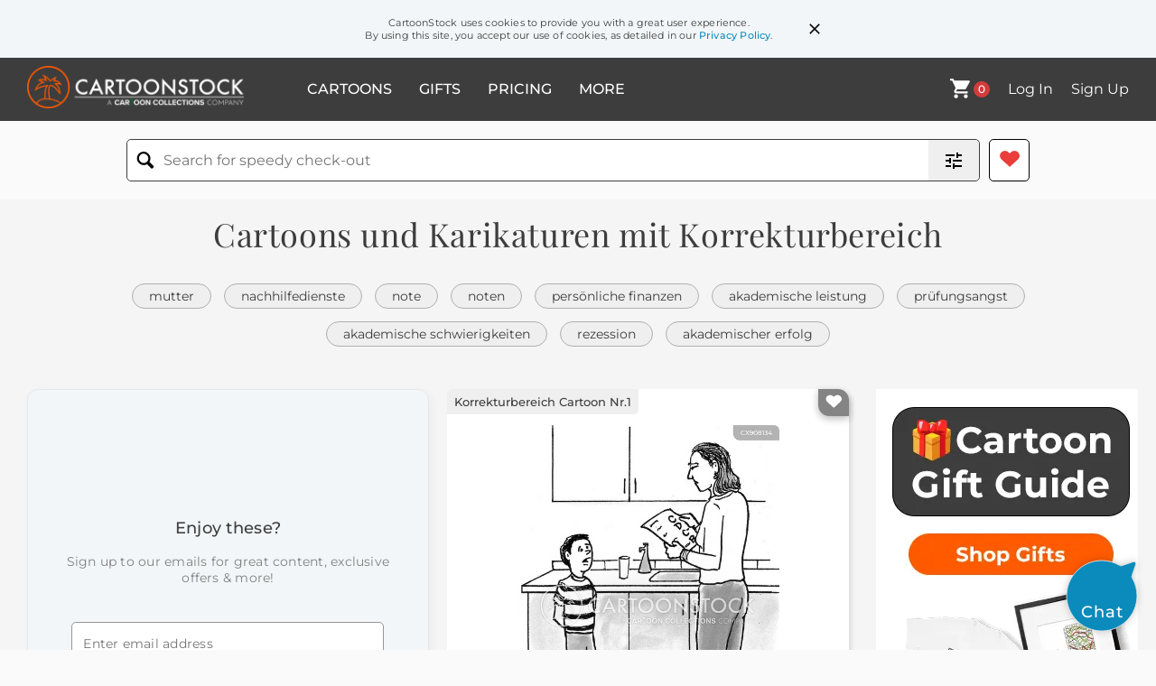

--- FILE ---
content_type: text/html; charset=UTF-8
request_url: https://www.cartoonstock.com/w/de/k/korrekturbereich.asp
body_size: 30128
content:
 <!doctype html><html lang="en"><head><script>// Define dataLayer and the gtag function.
			window.dataLayer = window.dataLayer || [];
			function gtag(){dataLayer.push(arguments);}
			
			// Set default consent to 'denied' as a placeholder
			// Determine actual values based on your own requirements
			gtag('consent', 'default', {
				'ad_storage': 'denied',
				'ad_user_data': 'denied',
				'ad_personalization': 'denied',
				'analytics_storage': 'granted',
				'region': ['AT', 'CH', 'BE', 'BG', 'HR', 'CY', 'CZ', 'DK', 'EE', 'FI', 'FR', 'DE', 'GR', 'HU', 'IS', 'IE', 'IT', 'LV', 'LI', 'LT', 'LU', 'MT', 'NL', 'NO', 'PL', 'PT', 'RO', 'SK', 'SI', 'ES', 'SE', 'GB']
			});</script><script async src="https://www.googletagmanager.com/gtag/js?id=G-T3DSZCL8GW"></script><script>window.dataLayer = window.dataLayer || [];
			function gtag(){dataLayer.push(arguments);}
			gtag('js', new Date());
			gtag('config', 'G-T3DSZCL8GW');
			gtag('config', "UA-3788461-1");</script><script>(function(w,d,s,l,i){w[l]=w[l]||[];w[l].push({'gtm.start':
			new Date().getTime(),event:'gtm.js'});var f=d.getElementsByTagName(s)[0],
			j=d.createElement(s),dl=l!='dataLayer'?'&l='+l:'';j.async=true;j.src=
			'https://www.googletagmanager.com/gtm.js?id='+i+dl;f.parentNode.insertBefore(j,f);
			})(window,document,'script','dataLayer','GTM-NJ6GGMC');</script><script>(function(c,l,a,r,i,t,y){
				c[a]=c[a]||function(){(c[a].q=c[a].q||[]).push(arguments)};
				t=l.createElement(r);t.async=1;t.src="https://www.clarity.ms/tag/"+i;
				y=l.getElementsByTagName(r)[0];y.parentNode.insertBefore(t,y);
			})(window, document, "clarity", "script", "h7u1cnmhjr");

			window.clarity("consent")</script><script>window.addEventListener('DOMContentLoaded', () => {
                (function(e,t,o,n,p,r,i){e.visitorGlobalObjectAlias=n;e[e.visitorGlobalObjectAlias]=e[e.visitorGlobalObjectAlias]||function(){(e[e.visitorGlobalObjectAlias].q=e[e.visitorGlobalObjectAlias].q||[]).push(arguments)};e[e.visitorGlobalObjectAlias].l=(new Date).getTime();r=t.createElement("script");r.src=o;r.async=true;i=t.getElementsByTagName("script")[0];i.parentNode.insertBefore(r,i)})(window,document,"https://diffuser-cdn.app-us1.com/diffuser/diffuser.js","vgo");
                vgo('setAccount', '475737387');
                vgo('setTrackByDefault', true);
                vgo('process');
            })</script><script>(function(w,d,t,r,u){var f,n,i;w[u]=w[u]||[],f=function(){var o={ti:"187010216"};o.q=w[u],w[u]=new UET(o),w[u].push("pageLoad")},n=d.createElement(t),n.src=r,n.async=1,n.onload=n.onreadystatechange=function(){var s=this.readyState;s&&s!=="loaded"&&s!=="complete"||(f(),n.onload=n.onreadystatechange=null)},i=d.getElementsByTagName(t)[0],i.parentNode.insertBefore(n,i)})(window,document,"script","//bat.bing.com/bat.js","uetq");</script>  <script async src="https://pagead2.googlesyndication.com/pagead/js/adsbygoogle.js?client=ca-pub-2523475217111992" crossorigin="anonymous"></script><script>(adsbygoogle = window.adsbygoogle || []).push({});</script>  <meta charset="UTF-8"/><meta name="viewport" content="width=device-width,initial-scale=1"/><meta name="description" content="Cartoons für den Suchbegriff aus dem CartoonStock-Verzeichnis - die weltweit größte Online-Cartoonsammlung."><meta name="keywords" content="Korrekturbereich-Cartoons, Korrekturbereich-Cartoon, Cartoonzeichnungen, Cartoon-Bild, Cartoon, Cartoon-Bilder, Cartoonzeichnung, Cartoons, Karikatur, Korrekturbereich Karikaturen"><meta name="title" content="Cartoons und Karikaturen mit Korrekturbereich"> <link rel='canonical' href='https://www.cartoonstock.com/w/de/k/korrekturbereich.asp'/> <link rel="preload" href="https://images.cartoonstock.com/lowres/note-mutter-schule-test-korrekturbereich-CX908134_low.jpg" as="image" /> <link rel="apple-touch-icon" sizes="180x180" href="https://assets.cartoonstock.com/images/favicons/apple-touch-icon.png"/><link rel="icon" type="image/png" sizes="192x192" href="https://assets.cartoonstock.com/images/favicons/android-chrome-192x192.png"/><link rel="icon" type="image/png" sizes="32x32" href="https://assets.cartoonstock.com/images/favicons/favicon-32x32.png"/><link rel="icon" type="image/png" sizes="16x16" href="https://assets.cartoonstock.com/images/favicons/favicon-16x16.png"/><link rel="manifest" href="https://assets.cartoonstock.com/images/favicons/manifest.json"/><meta name="apple-mobile-web-app-capable" content="yes"/><meta name="apple-mobile-web-app-title" content="Cartoon Collections"/><meta name="mobile-web-app-capable" content="yes"/><meta name="msapplication-TileColor" content="#FFFFFF"/><meta name="msapplication-TileImage" content="/mstile-144x144.png"/><meta name="theme-color" content="#ff5a00"/><script src="https://cdn.socket.io/4.7.2/socket.io.min.js"></script><script src="https://cdn.jsdelivr.net/npm/marked/marked.min.js"></script><title>Cartoons und Karikaturen mit Korrekturbereich</title><meta name="p:domain_verify" content="ee133de7f12a84575711c25522ee1e9b"/><script>window.addEventListener('DOMContentLoaded', () => {
				!function(f,b,e,v,n,t,s)
				{if(f.fbq)return;n=f.fbq=function(){n.callMethod?
				n.callMethod.apply(n,arguments):n.queue.push(arguments)};
				if(!f._fbq)f._fbq=n;n.push=n;n.loaded=!0;n.version='2.0';
				n.queue=[];t=b.createElement(e);t.async=!0;
				t.src=v;s=b.getElementsByTagName(e)[0];
				s.parentNode.insertBefore(t,s)}(window, document,'script',
				'https://connect.facebook.net/en_US/fbevents.js');
				fbq('init', '2646192748955096');
				fbq('track', 'PageView');
			})</script><noscript><img height="1" width="1" style="display:none" src="https://www.facebook.com/tr?id=2646192748955096&ev=PageView&noscript=1" alt="facebook pixel"/></noscript> <script type="application/ld+json">
	[{
			"@context": "https://schema.org/",
			"@type": "ImageObject",
			"contentUrl": "https://images.cartoonstock.com/lowres/note-mutter-schule-test-korrekturbereich-CX908134_low.jpg",
			"acquireLicensePage": "https://www.cartoonstock.com/cartoon?searchID=CX908134",
			"license": "https://www.cartoonstock.com/license-agreement",
			"creditText": "Phil Witte via CartoonStock - https://www.cartoonstock.com/cartoon?searchID=CX908134",
			"caption": "&quot;Lassen Sie uns einfach sagen, dass meine Noten in den Korrekturbereich eingetreten sind.&quot;",
			"keywords": "note, noten, mutter, schule, schulen, test, tests, korrekturbereich, korrekturbereiche, aktie, aktien, aktienmarkt, aktienm&auml;rkte, finanzberater, finanzberaterin, aktienabsturz, markteinbruch, investor, investoren, investition, investitionen, finanziell, akademische schwierigkeiten, akademische leistung, bildungsherausforderungen, pr&uuml;fungsangst, bildungsunterst&uuml;tzung, elterlicher druck, akademischer erfolg, nachhilfedienste, bildungssystem, akademische leistung, bildungsstandards, finanzielle bildung, pers&ouml;nliche finanzen, finanzmanagement, budgetierung, finanzplanung, anlageportfolio, rezession, wirtschaftlicher abschwung, b&auml;renmarkt, volatilit&auml;t, risikomanagement",
			"creator": {
			  "@type": "Person",
			  "name": "Phil Witte"
			 },
			"copyrightNotice": "Phil Witte via CartoonStock - https://www.cartoonstock.com/cartoon?searchID=CX908134"
		}]
	</script> </head><body style="background-color: #fafafa;"><noscript><iframe src="https://www.googletagmanager.com/ns.html?id=GTM-NJ6GGMC" height="0" width="0" style="display:none;visibility:hidden"></iframe></noscript><cookie-notice></cookie-notice><nav-main-search data-page="directory"></nav-main-search><search-mobile data-search="false" style="z-index: 3;"></search-mobile><directory-grid-page data-api-response="{&quot;keyword&quot;:&quot;korrekturbereich&quot;,&quot;total_results&quot;:1,&quot;description&quot;:null,&quot;meta_description&quot;:null,&quot;title&quot;:null,&quot;cartoons&quot;:[{&quot;search_id&quot;:&quot;CX908134&quot;,&quot;csl_catref&quot;:&quot;pwt908134&quot;,&quot;image_url&quot;:&quot;https:\/\/images.cartoonstock.com\/lowres\/note-mutter-schule-test-korrekturbereich-CX908134_low.jpg&quot;,&quot;mockups&quot;:{&quot;mug&quot;:&quot;https:\/\/productpreviews.cartooncollections.com\/CX908134-19-1320-2_thu135.jpg&quot;,&quot;pillow&quot;:&quot;https:\/\/productpreviews.cartooncollections.com\/CX908134-83-4532-8_thu135.jpg&quot;,&quot;print&quot;:&quot;https:\/\/productpreviews.cartooncollections.com\/CX908134-5003-5003002-100_thu135.jpg&quot;,&quot;tshirt&quot;:&quot;https:\/\/productpreviews.cartooncollections.com\/CX908134-12-504-12_thu135.jpg&quot;},&quot;title&quot;:&quot;\&quot;Lassen Sie uns einfach sagen, dass meine Noten in den Korrekturbereich eingetreten sind.\&quot;&quot;,&quot;cartoonist&quot;:{&quot;last_first&quot;:&quot;Witte, Phil&quot;,&quot;first_last&quot;:&quot;Phil Witte&quot;,&quot;url&quot;:&quot;https:\/\/www.cartoonstock.com\/search?cartoonist=philwitte&quot;,&quot;slug&quot;:&quot;philwitte&quot;},&quot;publication&quot;:null,&quot;publication_date&quot;:null,&quot;upload_date&quot;:&quot;2020-10-02&quot;,&quot;categories&quot;:[],&quot;keywords&quot;:[{&quot;url&quot;:&quot;\/w\/de\/n\/note.asp&quot;,&quot;keyword&quot;:&quot;note&quot;},{&quot;url&quot;:&quot;\/w\/de\/n\/noten.asp&quot;,&quot;keyword&quot;:&quot;noten&quot;},{&quot;url&quot;:&quot;\/w\/de\/m\/mutter.asp&quot;,&quot;keyword&quot;:&quot;mutter&quot;},{&quot;url&quot;:&quot;\/w\/de\/s\/schule.asp&quot;,&quot;keyword&quot;:&quot;schule&quot;},{&quot;url&quot;:&quot;\/w\/de\/s\/schulen.asp&quot;,&quot;keyword&quot;:&quot;schulen&quot;},{&quot;url&quot;:&quot;\/w\/de\/t\/test.asp&quot;,&quot;keyword&quot;:&quot;test&quot;},{&quot;url&quot;:&quot;\/w\/de\/t\/tests.asp&quot;,&quot;keyword&quot;:&quot;tests&quot;},{&quot;url&quot;:&quot;\/w\/de\/k\/korrekturbereich.asp&quot;,&quot;keyword&quot;:&quot;korrekturbereich&quot;},{&quot;url&quot;:&quot;\/w\/de\/k\/korrekturbereiche.asp&quot;,&quot;keyword&quot;:&quot;korrekturbereiche&quot;},{&quot;url&quot;:&quot;\/w\/de\/a\/aktie.asp&quot;,&quot;keyword&quot;:&quot;aktie&quot;},{&quot;url&quot;:&quot;\/w\/de\/a\/aktien.asp&quot;,&quot;keyword&quot;:&quot;aktien&quot;},{&quot;url&quot;:&quot;\/w\/de\/a\/aktienmarkt.asp&quot;,&quot;keyword&quot;:&quot;aktienmarkt&quot;},{&quot;url&quot;:&quot;\/w\/de\/a\/aktienm\u00e4rkte.asp&quot;,&quot;keyword&quot;:&quot;aktienm\u00e4rkte&quot;},{&quot;url&quot;:&quot;\/w\/de\/f\/finanzberater.asp&quot;,&quot;keyword&quot;:&quot;finanzberater&quot;},{&quot;url&quot;:&quot;\/w\/de\/f\/finanzberaterin.asp&quot;,&quot;keyword&quot;:&quot;finanzberaterin&quot;},{&quot;url&quot;:&quot;\/w\/de\/a\/aktienabsturz.asp&quot;,&quot;keyword&quot;:&quot;aktienabsturz&quot;},{&quot;url&quot;:&quot;\/w\/de\/m\/markteinbruch.asp&quot;,&quot;keyword&quot;:&quot;markteinbruch&quot;},{&quot;url&quot;:&quot;\/w\/de\/i\/investor.asp&quot;,&quot;keyword&quot;:&quot;investor&quot;},{&quot;url&quot;:&quot;\/w\/de\/i\/investoren.asp&quot;,&quot;keyword&quot;:&quot;investoren&quot;},{&quot;url&quot;:&quot;\/w\/de\/i\/investition.asp&quot;,&quot;keyword&quot;:&quot;investition&quot;},{&quot;url&quot;:&quot;\/w\/de\/i\/investitionen.asp&quot;,&quot;keyword&quot;:&quot;investitionen&quot;},{&quot;url&quot;:&quot;\/w\/de\/f\/finanziell.asp&quot;,&quot;keyword&quot;:&quot;finanziell&quot;},{&quot;url&quot;:&quot;\/w\/de\/a\/akademische_schwierigkeiten.asp&quot;,&quot;keyword&quot;:&quot;akademische schwierigkeiten&quot;},{&quot;url&quot;:&quot;\/w\/de\/a\/akademische_leistung.asp&quot;,&quot;keyword&quot;:&quot;akademische leistung&quot;},{&quot;url&quot;:&quot;\/w\/de\/b\/bildungsherausforderungen.asp&quot;,&quot;keyword&quot;:&quot;bildungsherausforderungen&quot;},{&quot;url&quot;:&quot;\/w\/de\/p\/pr\u00fcfungsangst.asp&quot;,&quot;keyword&quot;:&quot;pr\u00fcfungsangst&quot;},{&quot;url&quot;:&quot;\/w\/de\/b\/bildungsunterst\u00fctzung.asp&quot;,&quot;keyword&quot;:&quot;bildungsunterst\u00fctzung&quot;},{&quot;url&quot;:&quot;\/w\/de\/e\/elterlicher_druck.asp&quot;,&quot;keyword&quot;:&quot;elterlicher druck&quot;},{&quot;url&quot;:&quot;\/w\/de\/a\/akademischer_erfolg.asp&quot;,&quot;keyword&quot;:&quot;akademischer erfolg&quot;},{&quot;url&quot;:&quot;\/w\/de\/n\/nachhilfedienste.asp&quot;,&quot;keyword&quot;:&quot;nachhilfedienste&quot;},{&quot;url&quot;:&quot;\/w\/de\/b\/bildungssystem.asp&quot;,&quot;keyword&quot;:&quot;bildungssystem&quot;},{&quot;url&quot;:&quot;\/w\/de\/a\/akademische_leistung.asp&quot;,&quot;keyword&quot;:&quot;akademische leistung&quot;},{&quot;url&quot;:&quot;\/w\/de\/b\/bildungsstandards.asp&quot;,&quot;keyword&quot;:&quot;bildungsstandards&quot;},{&quot;url&quot;:&quot;\/w\/de\/f\/finanzielle_bildung.asp&quot;,&quot;keyword&quot;:&quot;finanzielle bildung&quot;},{&quot;url&quot;:&quot;\/w\/de\/p\/pers\u00f6nliche_finanzen.asp&quot;,&quot;keyword&quot;:&quot;pers\u00f6nliche finanzen&quot;},{&quot;url&quot;:&quot;\/w\/de\/f\/finanzmanagement.asp&quot;,&quot;keyword&quot;:&quot;finanzmanagement&quot;},{&quot;url&quot;:&quot;\/w\/de\/b\/budgetierung.asp&quot;,&quot;keyword&quot;:&quot;budgetierung&quot;},{&quot;url&quot;:&quot;\/w\/de\/f\/finanzplanung.asp&quot;,&quot;keyword&quot;:&quot;finanzplanung&quot;},{&quot;url&quot;:&quot;\/w\/de\/a\/anlageportfolio.asp&quot;,&quot;keyword&quot;:&quot;anlageportfolio&quot;},{&quot;url&quot;:&quot;\/w\/de\/r\/rezession.asp&quot;,&quot;keyword&quot;:&quot;rezession&quot;},{&quot;url&quot;:&quot;\/w\/de\/w\/wirtschaftlicher_abschwung.asp&quot;,&quot;keyword&quot;:&quot;wirtschaftlicher abschwung&quot;},{&quot;url&quot;:&quot;\/w\/de\/b\/b\u00e4renmarkt.asp&quot;,&quot;keyword&quot;:&quot;b\u00e4renmarkt&quot;},{&quot;url&quot;:&quot;\/w\/de\/v\/volatilit\u00e4t.asp&quot;,&quot;keyword&quot;:&quot;volatilit\u00e4t&quot;},{&quot;url&quot;:&quot;\/w\/de\/r\/risikomanagement.asp&quot;,&quot;keyword&quot;:&quot;risikomanagement&quot;}],&quot;files&quot;:{&quot;high_res&quot;:{&quot;length&quot;:1803,&quot;width&quot;:1319,&quot;filesize&quot;:371}},&quot;image_alt_text&quot;:&quot;korrekturbereich-Cartoon mit note und der Bildunterschrift \&quot;Lassen Sie uns einfach sagen, dass meine Noten in den Korrekturbereich eingetreten sind.\&quot; von Phil Witte&quot;,&quot;image_title_text&quot;:&quot;korrekturbereich-Cartoon mit note und der Bildunterschrift \&quot;Lassen Sie uns einfach sagen, dass meine Noten in den Korrekturbereich eingetreten sind.\&quot; von Phil Witte&quot;}],&quot;cartoons_related&quot;:[{&quot;search_id&quot;:&quot;CC134647&quot;,&quot;csl_catref&quot;:&quot;pbx134647&quot;,&quot;image_url&quot;:&quot;https:\/\/images.cartoonstock.com\/lowres\/kind-kind-baby-elternteil-elternschaft-CC134647_low.jpg&quot;,&quot;mockups&quot;:{&quot;mug&quot;:&quot;https:\/\/productpreviews.cartooncollections.com\/CC134647-19-4830-7_thu135.jpg&quot;,&quot;pillow&quot;:&quot;https:\/\/productpreviews.cartooncollections.com\/CC134647-83-4532-0_thu135.jpg&quot;,&quot;print&quot;:&quot;https:\/\/productpreviews.cartooncollections.com\/CC134647-5003-5003002-100_thu135.jpg&quot;,&quot;tshirt&quot;:&quot;https:\/\/productpreviews.cartooncollections.com\/CC134647-12-504-3_thu135.jpg&quot;},&quot;title&quot;:&quot;\&quot;Werden Sie sie in die Tagespflege geben oder sie handwerklich aufziehen?\&quot;&quot;,&quot;cartoonist&quot;:{&quot;last_first&quot;:&quot;Byrnes, Pat&quot;,&quot;first_last&quot;:&quot;Pat Byrnes&quot;,&quot;url&quot;:&quot;https:\/\/www.cartoonstock.com\/search?cartoonist=patbyrnes&quot;,&quot;slug&quot;:&quot;patbyrnes&quot;},&quot;publication&quot;:&quot;New Yorker&quot;,&quot;publication_date&quot;:&quot;2011-05-02&quot;,&quot;upload_date&quot;:&quot;2019-01-07&quot;,&quot;categories&quot;:[],&quot;keywords&quot;:[{&quot;url&quot;:&quot;\/w\/de\/k\/kind.asp&quot;,&quot;keyword&quot;:&quot;kind&quot;},{&quot;url&quot;:&quot;\/w\/de\/k\/kinder.asp&quot;,&quot;keyword&quot;:&quot;kinder&quot;},{&quot;url&quot;:&quot;\/w\/de\/k\/kind.asp&quot;,&quot;keyword&quot;:&quot;kind&quot;},{&quot;url&quot;:&quot;\/w\/de\/k\/kinder.asp&quot;,&quot;keyword&quot;:&quot;kinder&quot;},{&quot;url&quot;:&quot;\/w\/de\/b\/baby.asp&quot;,&quot;keyword&quot;:&quot;baby&quot;},{&quot;url&quot;:&quot;\/w\/de\/b\/babys.asp&quot;,&quot;keyword&quot;:&quot;babys&quot;},{&quot;url&quot;:&quot;\/w\/de\/e\/elternteil.asp&quot;,&quot;keyword&quot;:&quot;elternteil&quot;},{&quot;url&quot;:&quot;\/w\/de\/e\/eltern.asp&quot;,&quot;keyword&quot;:&quot;eltern&quot;},{&quot;url&quot;:&quot;\/w\/de\/e\/elternschaft.asp&quot;,&quot;keyword&quot;:&quot;elternschaft&quot;},{&quot;url&quot;:&quot;\/w\/de\/m\/mutter.asp&quot;,&quot;keyword&quot;:&quot;mutter&quot;},{&quot;url&quot;:&quot;\/w\/de\/m\/mutter.asp&quot;,&quot;keyword&quot;:&quot;mutter&quot;},{&quot;url&quot;:&quot;\/w\/de\/m\/mutterschaft.asp&quot;,&quot;keyword&quot;:&quot;mutterschaft&quot;},{&quot;url&quot;:&quot;\/w\/de\/f\/familie.asp&quot;,&quot;keyword&quot;:&quot;familie&quot;},{&quot;url&quot;:&quot;\/w\/de\/f\/familien.asp&quot;,&quot;keyword&quot;:&quot;familien&quot;},{&quot;url&quot;:&quot;\/w\/de\/s\/schwangerschaft.asp&quot;,&quot;keyword&quot;:&quot;schwangerschaft&quot;},{&quot;url&quot;:&quot;\/w\/de\/w\/werdende_m\u00fctter.asp&quot;,&quot;keyword&quot;:&quot;werdende m\u00fctter&quot;},{&quot;url&quot;:&quot;\/w\/de\/w\/werdende_m\u00fctter.asp&quot;,&quot;keyword&quot;:&quot;werdende m\u00fctter&quot;},{&quot;url&quot;:&quot;\/w\/de\/n\/neues_baby.asp&quot;,&quot;keyword&quot;:&quot;neues baby&quot;},{&quot;url&quot;:&quot;\/w\/de\/n\/neue_babys.asp&quot;,&quot;keyword&quot;:&quot;neue babys&quot;},{&quot;url&quot;:&quot;\/w\/de\/n\/neue_mutter.asp&quot;,&quot;keyword&quot;:&quot;neue mutter&quot;},{&quot;url&quot;:&quot;\/w\/de\/n\/neue_mutter.asp&quot;,&quot;keyword&quot;:&quot;neue mutter&quot;},{&quot;url&quot;:&quot;\/w\/de\/n\/neue_mutter.asp&quot;,&quot;keyword&quot;:&quot;neue mutter&quot;},{&quot;url&quot;:&quot;\/w\/de\/n\/neuer_elternteil.asp&quot;,&quot;keyword&quot;:&quot;neuer elternteil&quot;},{&quot;url&quot;:&quot;\/w\/de\/n\/neue_eltern.asp&quot;,&quot;keyword&quot;:&quot;neue eltern&quot;},{&quot;url&quot;:&quot;\/w\/de\/w\/werdende_eltern.asp&quot;,&quot;keyword&quot;:&quot;werdende eltern&quot;},{&quot;url&quot;:&quot;\/w\/de\/w\/werdende_eltern.asp&quot;,&quot;keyword&quot;:&quot;werdende eltern&quot;},{&quot;url&quot;:&quot;\/w\/de\/s\/schwanger.asp&quot;,&quot;keyword&quot;:&quot;schwanger&quot;},{&quot;url&quot;:&quot;\/w\/de\/t\/tagespflege.asp&quot;,&quot;keyword&quot;:&quot;tagespflege&quot;},{&quot;url&quot;:&quot;\/w\/de\/t\/tagespflege.asp&quot;,&quot;keyword&quot;:&quot;tagespflege&quot;},{&quot;url&quot;:&quot;\/w\/de\/k\/kindertagesst\u00e4tte.asp&quot;,&quot;keyword&quot;:&quot;kindertagesst\u00e4tte&quot;},{&quot;url&quot;:&quot;\/w\/de\/k\/kindertagesst\u00e4tten.asp&quot;,&quot;keyword&quot;:&quot;kindertagesst\u00e4tten&quot;},{&quot;url&quot;:&quot;\/w\/de\/k\/kinderbetreuung.asp&quot;,&quot;keyword&quot;:&quot;kinderbetreuung&quot;},{&quot;url&quot;:&quot;\/w\/de\/k\/kindergarten.asp&quot;,&quot;keyword&quot;:&quot;kindergarten&quot;},{&quot;url&quot;:&quot;\/w\/de\/v\/vorschule.asp&quot;,&quot;keyword&quot;:&quot;vorschule&quot;},{&quot;url&quot;:&quot;\/w\/de\/v\/vorschulen.asp&quot;,&quot;keyword&quot;:&quot;vorschulen&quot;},{&quot;url&quot;:&quot;\/w\/de\/h\/handwerker.asp&quot;,&quot;keyword&quot;:&quot;handwerker&quot;},{&quot;url&quot;:&quot;\/w\/de\/f\/freilandhaltung.asp&quot;,&quot;keyword&quot;:&quot;freilandhaltung&quot;},{&quot;url&quot;:&quot;\/w\/de\/t\/trend.asp&quot;,&quot;keyword&quot;:&quot;trend&quot;},{&quot;url&quot;:&quot;\/w\/de\/t\/trends.asp&quot;,&quot;keyword&quot;:&quot;trends&quot;},{&quot;url&quot;:&quot;\/w\/de\/t\/trendy.asp&quot;,&quot;keyword&quot;:&quot;trendy&quot;},{&quot;url&quot;:&quot;\/w\/de\/e\/ersteltern.asp&quot;,&quot;keyword&quot;:&quot;ersteltern&quot;},{&quot;url&quot;:&quot;\/w\/de\/m\/moderne_eltern.asp&quot;,&quot;keyword&quot;:&quot;moderne eltern&quot;},{&quot;url&quot;:&quot;\/w\/de\/m\/moderne_elternschaft.asp&quot;,&quot;keyword&quot;:&quot;moderne elternschaft&quot;},{&quot;url&quot;:&quot;\/w\/de\/m\/modernes_leben.asp&quot;,&quot;keyword&quot;:&quot;modernes leben&quot;},{&quot;url&quot;:&quot;\/w\/de\/k\/kindererziehung.asp&quot;,&quot;keyword&quot;:&quot;kindererziehung&quot;},{&quot;url&quot;:&quot;\/w\/de\/b\/bildung.asp&quot;,&quot;keyword&quot;:&quot;bildung&quot;},{&quot;url&quot;:&quot;\/w\/de\/s\/schule.asp&quot;,&quot;keyword&quot;:&quot;schule&quot;},{&quot;url&quot;:&quot;\/w\/de\/s\/schulen.asp&quot;,&quot;keyword&quot;:&quot;schulen&quot;},{&quot;url&quot;:&quot;\/w\/de\/s\/schulbildung.asp&quot;,&quot;keyword&quot;:&quot;schulbildung&quot;},{&quot;url&quot;:&quot;\/w\/de\/m\/montessori.asp&quot;,&quot;keyword&quot;:&quot;montessori&quot;},{&quot;url&quot;:&quot;\/w\/de\/w\/waldorf.asp&quot;,&quot;keyword&quot;:&quot;waldorf&quot;},{&quot;url&quot;:&quot;\/w\/de\/u\/unschooling.asp&quot;,&quot;keyword&quot;:&quot;unschooling&quot;},{&quot;url&quot;:&quot;\/w\/de\/h\/homeschooling.asp&quot;,&quot;keyword&quot;:&quot;homeschooling&quot;},{&quot;url&quot;:&quot;\/w\/de\/a\/attachment_parenting.asp&quot;,&quot;keyword&quot;:&quot;attachment parenting&quot;},{&quot;url&quot;:&quot;\/w\/de\/h\/helicopter_parenting.asp&quot;,&quot;keyword&quot;:&quot;helicopter parenting&quot;},{&quot;url&quot;:&quot;\/w\/de\/g\/gentle_parenting.asp&quot;,&quot;keyword&quot;:&quot;gentle parenting&quot;},{&quot;url&quot;:&quot;\/w\/de\/c\/conscious_parenting.asp&quot;,&quot;keyword&quot;:&quot;conscious parenting&quot;},{&quot;url&quot;:&quot;\/w\/de\/p\/positive_parenting.asp&quot;,&quot;keyword&quot;:&quot;positive parenting&quot;},{&quot;url&quot;:&quot;\/w\/de\/m\/mindful_parenting.asp&quot;,&quot;keyword&quot;:&quot;mindful parenting&quot;},{&quot;url&quot;:&quot;\/w\/de\/n\/natural_parenting.asp&quot;,&quot;keyword&quot;:&quot;natural parenting&quot;},{&quot;url&quot;:&quot;\/w\/de\/m\/moderne_bildung.asp&quot;,&quot;keyword&quot;:&quot;moderne bildung&quot;},{&quot;url&quot;:&quot;\/w\/de\/p\/progressive_bildung.asp&quot;,&quot;keyword&quot;:&quot;progressive bildung&quot;},{&quot;url&quot;:&quot;\/w\/de\/k\/kindesentwicklung.asp&quot;,&quot;keyword&quot;:&quot;kindesentwicklung&quot;},{&quot;url&quot;:&quot;\/w\/de\/e\/entwicklungsstufen.asp&quot;,&quot;keyword&quot;:&quot;entwicklungsstufen&quot;},{&quot;url&quot;:&quot;\/w\/de\/s\/s\u00e4uglingspflege.asp&quot;,&quot;keyword&quot;:&quot;s\u00e4uglingspflege&quot;},{&quot;url&quot;:&quot;\/w\/de\/k\/kindersicherheit.asp&quot;,&quot;keyword&quot;:&quot;kindersicherheit&quot;},{&quot;url&quot;:&quot;\/w\/de\/k\/kinderpsychologie.asp&quot;,&quot;keyword&quot;:&quot;kinderpsychologie&quot;},{&quot;url&quot;:&quot;\/w\/de\/k\/kognitive_entwicklung.asp&quot;,&quot;keyword&quot;:&quot;kognitive entwicklung&quot;},{&quot;url&quot;:&quot;\/w\/de\/s\/sozialisation.asp&quot;,&quot;keyword&quot;:&quot;sozialisation&quot;},{&quot;url&quot;:&quot;\/w\/de\/w\/work-life-balance.asp&quot;,&quot;keyword&quot;:&quot;work-life-balance&quot;},{&quot;url&quot;:&quot;\/w\/de\/m\/mutter.asp&quot;,&quot;keyword&quot;:&quot;mutter&quot;},{&quot;url&quot;:&quot;\/w\/de\/d\/die_zu_hause_bleibt.asp&quot;,&quot;keyword&quot;:&quot;die zu hause bleibt&quot;},{&quot;url&quot;:&quot;\/w\/de\/v\/vater.asp&quot;,&quot;keyword&quot;:&quot;vater&quot;},{&quot;url&quot;:&quot;\/w\/de\/d\/der_zu_hause_bleibt.asp&quot;,&quot;keyword&quot;:&quot;der zu hause bleibt&quot;},{&quot;url&quot;:&quot;\/w\/de\/a\/arbeitende_eltern.asp&quot;,&quot;keyword&quot;:&quot;arbeitende eltern&quot;},{&quot;url&quot;:&quot;\/w\/de\/f\/flexible_arbeitsvereinbarungen.asp&quot;,&quot;keyword&quot;:&quot;flexible arbeitsvereinbarungen&quot;},{&quot;url&quot;:&quot;\/w\/de\/f\/freiberuflichkeit.asp&quot;,&quot;keyword&quot;:&quot;freiberuflichkeit&quot;},{&quot;url&quot;:&quot;\/w\/de\/u\/unternehmertum.asp&quot;,&quot;keyword&quot;:&quot;unternehmertum&quot;}],&quot;files&quot;:{&quot;high_res&quot;:{&quot;length&quot;:2485,&quot;width&quot;:3030,&quot;filesize&quot;:1886}},&quot;image_alt_text&quot;:&quot;korrekturbereich-Cartoon mit kind und der Bildunterschrift \&quot;Werden Sie sie in die Tagespflege geben oder sie handwerklich aufziehen?\&quot; von Pat Byrnes&quot;,&quot;image_title_text&quot;:&quot;korrekturbereich-Cartoon mit kind und der Bildunterschrift \&quot;Werden Sie sie in die Tagespflege geben oder sie handwerklich aufziehen?\&quot; von Pat Byrnes&quot;},{&quot;search_id&quot;:&quot;CC29511&quot;,&quot;csl_catref&quot;:&quot;lco29511&quot;,&quot;image_url&quot;:&quot;https:\/\/images.cartoonstock.com\/lowres\/mutter-elternteil-zeugnis-note-schlechte_note-CC29511_low.jpg&quot;,&quot;mockups&quot;:{&quot;mug&quot;:&quot;https:\/\/productpreviews.cartooncollections.com\/CC29511-19-4830-7_thu135.jpg&quot;,&quot;pillow&quot;:&quot;https:\/\/productpreviews.cartooncollections.com\/CC29511-83-4532-0_thu135.jpg&quot;,&quot;print&quot;:&quot;https:\/\/productpreviews.cartooncollections.com\/CC29511-5003-5003002-100_thu135.jpg&quot;,&quot;tshirt&quot;:&quot;https:\/\/productpreviews.cartooncollections.com\/CC29511-12-504-4_thu135.jpg&quot;},&quot;title&quot;:&quot;\&quot;Deine Mutter und ich haben dein Zeugnis gesehen und wir haben beschlossen, uns von dir zu distanzieren.\&quot;&quot;,&quot;cartoonist&quot;:{&quot;last_first&quot;:&quot;Cullum, Leo&quot;,&quot;first_last&quot;:&quot;Leo Cullum&quot;,&quot;url&quot;:&quot;https:\/\/www.cartoonstock.com\/search?cartoonist=leocullum&quot;,&quot;slug&quot;:&quot;leocullum&quot;},&quot;publication&quot;:&quot;New Yorker&quot;,&quot;publication_date&quot;:&quot;1992-12-21&quot;,&quot;upload_date&quot;:&quot;2018-04-05&quot;,&quot;categories&quot;:[],&quot;keywords&quot;:[{&quot;url&quot;:&quot;\/w\/de\/m\/mutter.asp&quot;,&quot;keyword&quot;:&quot;mutter&quot;},{&quot;url&quot;:&quot;\/w\/de\/e\/elternteil.asp&quot;,&quot;keyword&quot;:&quot;elternteil&quot;},{&quot;url&quot;:&quot;\/w\/de\/e\/eltern.asp&quot;,&quot;keyword&quot;:&quot;eltern&quot;},{&quot;url&quot;:&quot;\/w\/de\/z\/zeugnis.asp&quot;,&quot;keyword&quot;:&quot;zeugnis&quot;},{&quot;url&quot;:&quot;\/w\/de\/z\/zeugnisse.asp&quot;,&quot;keyword&quot;:&quot;zeugnisse&quot;},{&quot;url&quot;:&quot;\/w\/de\/n\/note.asp&quot;,&quot;keyword&quot;:&quot;note&quot;},{&quot;url&quot;:&quot;\/w\/de\/n\/noten.asp&quot;,&quot;keyword&quot;:&quot;noten&quot;},{&quot;url&quot;:&quot;\/w\/de\/s\/schlechte_note.asp&quot;,&quot;keyword&quot;:&quot;schlechte note&quot;},{&quot;url&quot;:&quot;\/w\/de\/s\/schlechte_noten.asp&quot;,&quot;keyword&quot;:&quot;schlechte noten&quot;},{&quot;url&quot;:&quot;\/w\/de\/b\/bewertung.asp&quot;,&quot;keyword&quot;:&quot;bewertung&quot;},{&quot;url&quot;:&quot;\/w\/de\/d\/distanz.asp&quot;,&quot;keyword&quot;:&quot;distanz&quot;},{&quot;url&quot;:&quot;\/w\/de\/d\/distanzierung.asp&quot;,&quot;keyword&quot;:&quot;distanzierung&quot;},{&quot;url&quot;:&quot;\/w\/de\/e\/entt\u00e4uschung.asp&quot;,&quot;keyword&quot;:&quot;entt\u00e4uschung&quot;},{&quot;url&quot;:&quot;\/w\/de\/e\/entt\u00e4uschungen.asp&quot;,&quot;keyword&quot;:&quot;entt\u00e4uschungen&quot;},{&quot;url&quot;:&quot;\/w\/de\/e\/entt\u00e4uschend.asp&quot;,&quot;keyword&quot;:&quot;entt\u00e4uschend&quot;},{&quot;url&quot;:&quot;\/w\/de\/k\/kind.asp&quot;,&quot;keyword&quot;:&quot;kind&quot;},{&quot;url&quot;:&quot;\/w\/de\/s\/sohn.asp&quot;,&quot;keyword&quot;:&quot;sohn&quot;},{&quot;url&quot;:&quot;\/w\/de\/s\/s\u00f6hne.asp&quot;,&quot;keyword&quot;:&quot;s\u00f6hne&quot;},{&quot;url&quot;:&quot;\/w\/de\/n\/nachkommen.asp&quot;,&quot;keyword&quot;:&quot;nachkommen&quot;},{&quot;url&quot;:&quot;\/w\/de\/s\/stolz_der_eltern.asp&quot;,&quot;keyword&quot;:&quot;stolz der eltern&quot;},{&quot;url&quot;:&quot;\/w\/de\/e\/elternschaft.asp&quot;,&quot;keyword&quot;:&quot;elternschaft&quot;},{&quot;url&quot;:&quot;\/w\/de\/e\/elterlicher_stolz.asp&quot;,&quot;keyword&quot;:&quot;elterlicher stolz&quot;},{&quot;url&quot;:&quot;\/w\/de\/s\/scheidung.asp&quot;,&quot;keyword&quot;:&quot;scheidung&quot;},{&quot;url&quot;:&quot;\/w\/de\/s\/scheidungen.asp&quot;,&quot;keyword&quot;:&quot;scheidungen&quot;},{&quot;url&quot;:&quot;\/w\/de\/e\/erwartung.asp&quot;,&quot;keyword&quot;:&quot;erwartung&quot;},{&quot;url&quot;:&quot;\/w\/de\/e\/erwartungen.asp&quot;,&quot;keyword&quot;:&quot;erwartungen&quot;},{&quot;url&quot;:&quot;\/w\/de\/h\/hohe_erwartungen.asp&quot;,&quot;keyword&quot;:&quot;hohe erwartungen&quot;},{&quot;url&quot;:&quot;\/w\/de\/a\/akademische_leistung.asp&quot;,&quot;keyword&quot;:&quot;akademische leistung&quot;},{&quot;url&quot;:&quot;\/w\/de\/s\/schulischer_erfolg.asp&quot;,&quot;keyword&quot;:&quot;schulischer erfolg&quot;},{&quot;url&quot;:&quot;\/w\/de\/a\/akademische_standards.asp&quot;,&quot;keyword&quot;:&quot;akademische standards&quot;},{&quot;url&quot;:&quot;\/w\/de\/a\/akademische_strenge.asp&quot;,&quot;keyword&quot;:&quot;akademische strenge&quot;},{&quot;url&quot;:&quot;\/w\/de\/s\/schlechte_noten.asp&quot;,&quot;keyword&quot;:&quot;schlechte noten&quot;},{&quot;url&quot;:&quot;\/w\/de\/s\/schuldisziplin.asp&quot;,&quot;keyword&quot;:&quot;schuldisziplin&quot;},{&quot;url&quot;:&quot;\/w\/de\/a\/akademischer_druck.asp&quot;,&quot;keyword&quot;:&quot;akademischer druck&quot;},{&quot;url&quot;:&quot;\/w\/de\/a\/akademischer_stress.asp&quot;,&quot;keyword&quot;:&quot;akademischer stress&quot;},{&quot;url&quot;:&quot;\/w\/de\/a\/akademische_verbesserung.asp&quot;,&quot;keyword&quot;:&quot;akademische verbesserung&quot;},{&quot;url&quot;:&quot;\/w\/de\/a\/akademisches_tutoring.asp&quot;,&quot;keyword&quot;:&quot;akademisches tutoring&quot;},{&quot;url&quot;:&quot;\/w\/de\/a\/akademische_beratung.asp&quot;,&quot;keyword&quot;:&quot;akademische beratung&quot;},{&quot;url&quot;:&quot;\/w\/de\/s\/sch\u00fclerverantwortung.asp&quot;,&quot;keyword&quot;:&quot;sch\u00fclerverantwortung&quot;},{&quot;url&quot;:&quot;\/w\/de\/s\/selbstmotivation.asp&quot;,&quot;keyword&quot;:&quot;selbstmotivation&quot;},{&quot;url&quot;:&quot;\/w\/de\/a\/akademischer_erfolg.asp&quot;,&quot;keyword&quot;:&quot;akademischer erfolg&quot;},{&quot;url&quot;:&quot;\/w\/de\/h\/harte_liebe.asp&quot;,&quot;keyword&quot;:&quot;harte liebe&quot;},{&quot;url&quot;:&quot;\/w\/de\/f\/familienbeziehungen.asp&quot;,&quot;keyword&quot;:&quot;familienbeziehungen&quot;},{&quot;url&quot;:&quot;\/w\/de\/e\/emotionale_distanz.asp&quot;,&quot;keyword&quot;:&quot;emotionale distanz&quot;},{&quot;url&quot;:&quot;\/w\/de\/f\/familienkonflikt.asp&quot;,&quot;keyword&quot;:&quot;familienkonflikt&quot;},{&quot;url&quot;:&quot;\/w\/de\/e\/entfremdete_beziehung.asp&quot;,&quot;keyword&quot;:&quot;entfremdete beziehung&quot;},{&quot;url&quot;:&quot;\/w\/de\/e\/entt\u00e4uschungsmanagement.asp&quot;,&quot;keyword&quot;:&quot;entt\u00e4uschungsmanagement&quot;},{&quot;url&quot;:&quot;\/w\/de\/g\/gesunde_elternschaft.asp&quot;,&quot;keyword&quot;:&quot;gesunde elternschaft&quot;}],&quot;files&quot;:{&quot;high_res&quot;:{&quot;length&quot;:1969,&quot;width&quot;:2140,&quot;filesize&quot;:857}},&quot;image_alt_text&quot;:&quot;korrekturbereich-Cartoon mit mutter und der Bildunterschrift \&quot;Deine Mutter und ich haben dein Zeugnis gesehen und wir haben beschlossen, uns von dir zu distanzieren.\&quot; von Leo Cullum&quot;,&quot;image_title_text&quot;:&quot;korrekturbereich-Cartoon mit mutter und der Bildunterschrift \&quot;Deine Mutter und ich haben dein Zeugnis gesehen und wir haben beschlossen, uns von dir zu distanzieren.\&quot; von Leo Cullum&quot;},{&quot;search_id&quot;:&quot;CC42854&quot;,&quot;csl_catref&quot;:&quot;bsl42854&quot;,&quot;image_url&quot;:&quot;https:\/\/images.cartoonstock.com\/lowres\/kind-kind-baby-neugeborene-saugling-CC42854_low.jpg&quot;,&quot;mockups&quot;:{&quot;mug&quot;:&quot;https:\/\/productpreviews.cartooncollections.com\/CC42854-19-4830-7_thu135.jpg&quot;,&quot;pillow&quot;:&quot;https:\/\/productpreviews.cartooncollections.com\/CC42854-83-4532-0_thu135.jpg&quot;,&quot;print&quot;:&quot;https:\/\/productpreviews.cartooncollections.com\/CC42854-5003-5003002-100_thu135.jpg&quot;,&quot;tshirt&quot;:&quot;https:\/\/productpreviews.cartooncollections.com\/CC42854-12-504-3_thu135.jpg&quot;},&quot;title&quot;:&quot;\&quot;Mir ist gerade klar geworden, dass die qu\u00e4lende kleine Stimme in ihrem Kopf, die sie f\u00fcr den Rest ihres Lebens h\u00f6ren wird, meine ist.\&quot;&quot;,&quot;cartoonist&quot;:{&quot;last_first&quot;:&quot;Smaller, Barbara&quot;,&quot;first_last&quot;:&quot;Barbara Smaller&quot;,&quot;url&quot;:&quot;https:\/\/www.cartoonstock.com\/search?cartoonist=barbarasmaller&quot;,&quot;slug&quot;:&quot;barbarasmaller&quot;},&quot;publication&quot;:&quot;New Yorker&quot;,&quot;publication_date&quot;:&quot;1999-11-22&quot;,&quot;upload_date&quot;:&quot;2018-11-26&quot;,&quot;categories&quot;:[],&quot;keywords&quot;:[{&quot;url&quot;:&quot;\/w\/de\/k\/kind.asp&quot;,&quot;keyword&quot;:&quot;kind&quot;},{&quot;url&quot;:&quot;\/w\/de\/k\/kinder.asp&quot;,&quot;keyword&quot;:&quot;kinder&quot;},{&quot;url&quot;:&quot;\/w\/de\/k\/kind.asp&quot;,&quot;keyword&quot;:&quot;kind&quot;},{&quot;url&quot;:&quot;\/w\/de\/k\/kinder.asp&quot;,&quot;keyword&quot;:&quot;kinder&quot;},{&quot;url&quot;:&quot;\/w\/de\/b\/baby.asp&quot;,&quot;keyword&quot;:&quot;baby&quot;},{&quot;url&quot;:&quot;\/w\/de\/b\/babys.asp&quot;,&quot;keyword&quot;:&quot;babys&quot;},{&quot;url&quot;:&quot;\/w\/de\/n\/neugeborene.asp&quot;,&quot;keyword&quot;:&quot;neugeborene&quot;},{&quot;url&quot;:&quot;\/w\/de\/n\/neugeborene.asp&quot;,&quot;keyword&quot;:&quot;neugeborene&quot;},{&quot;url&quot;:&quot;\/w\/de\/s\/s\u00e4ugling.asp&quot;,&quot;keyword&quot;:&quot;s\u00e4ugling&quot;},{&quot;url&quot;:&quot;\/w\/de\/s\/s\u00e4uglinge.asp&quot;,&quot;keyword&quot;:&quot;s\u00e4uglinge&quot;},{&quot;url&quot;:&quot;\/w\/de\/e\/elternteil.asp&quot;,&quot;keyword&quot;:&quot;elternteil&quot;},{&quot;url&quot;:&quot;\/w\/de\/e\/eltern.asp&quot;,&quot;keyword&quot;:&quot;eltern&quot;},{&quot;url&quot;:&quot;\/w\/de\/e\/elternschaft.asp&quot;,&quot;keyword&quot;:&quot;elternschaft&quot;},{&quot;url&quot;:&quot;\/w\/de\/m\/mutter.asp&quot;,&quot;keyword&quot;:&quot;mutter&quot;},{&quot;url&quot;:&quot;\/w\/de\/m\/mutter.asp&quot;,&quot;keyword&quot;:&quot;mutter&quot;},{&quot;url&quot;:&quot;\/w\/de\/m\/mutter.asp&quot;,&quot;keyword&quot;:&quot;mutter&quot;},{&quot;url&quot;:&quot;\/w\/de\/f\/familie.asp&quot;,&quot;keyword&quot;:&quot;familie&quot;},{&quot;url&quot;:&quot;\/w\/de\/f\/familien.asp&quot;,&quot;keyword&quot;:&quot;familien&quot;},{&quot;url&quot;:&quot;\/w\/de\/n\/neue_mutter.asp&quot;,&quot;keyword&quot;:&quot;neue mutter&quot;},{&quot;url&quot;:&quot;\/w\/de\/n\/neue_mutter.asp&quot;,&quot;keyword&quot;:&quot;neue mutter&quot;},{&quot;url&quot;:&quot;\/w\/de\/n\/neue_mutter.asp&quot;,&quot;keyword&quot;:&quot;neue mutter&quot;},{&quot;url&quot;:&quot;\/w\/de\/n\/neuer_elternteil.asp&quot;,&quot;keyword&quot;:&quot;neuer elternteil&quot;},{&quot;url&quot;:&quot;\/w\/de\/n\/neue_eltern.asp&quot;,&quot;keyword&quot;:&quot;neue eltern&quot;},{&quot;url&quot;:&quot;\/w\/de\/t\/tochter.asp&quot;,&quot;keyword&quot;:&quot;tochter&quot;},{&quot;url&quot;:&quot;\/w\/de\/m\/mutter-tochter-beziehung.asp&quot;,&quot;keyword&quot;:&quot;mutter-tochter-beziehung&quot;},{&quot;url&quot;:&quot;\/w\/de\/m\/mutter-tochter-beziehungen.asp&quot;,&quot;keyword&quot;:&quot;mutter-tochter-beziehungen&quot;},{&quot;url&quot;:&quot;\/w\/de\/s\/stimme.asp&quot;,&quot;keyword&quot;:&quot;stimme&quot;},{&quot;url&quot;:&quot;\/w\/de\/s\/stimmen.asp&quot;,&quot;keyword&quot;:&quot;stimmen&quot;},{&quot;url&quot;:&quot;\/w\/de\/b\/bewusst.asp&quot;,&quot;keyword&quot;:&quot;bewusst&quot;},{&quot;url&quot;:&quot;\/w\/de\/n\/n\u00f6rgeln.asp&quot;,&quot;keyword&quot;:&quot;n\u00f6rgeln&quot;},{&quot;url&quot;:&quot;\/w\/de\/q\/qu\u00e4lend.asp&quot;,&quot;keyword&quot;:&quot;qu\u00e4lend&quot;},{&quot;url&quot;:&quot;\/w\/de\/i\/innere_stimme.asp&quot;,&quot;keyword&quot;:&quot;innere stimme&quot;},{&quot;url&quot;:&quot;\/w\/de\/p\/psychologisch.asp&quot;,&quot;keyword&quot;:&quot;psychologisch&quot;},{&quot;url&quot;:&quot;\/w\/de\/p\/psychologie.asp&quot;,&quot;keyword&quot;:&quot;psychologie&quot;},{&quot;url&quot;:&quot;\/w\/de\/p\/psychische_gesundheit.asp&quot;,&quot;keyword&quot;:&quot;psychische gesundheit&quot;},{&quot;url&quot;:&quot;\/w\/de\/i\/innere_kritiker.asp&quot;,&quot;keyword&quot;:&quot;innere kritiker&quot;},{&quot;url&quot;:&quot;\/w\/de\/s\/selbstkritik.asp&quot;,&quot;keyword&quot;:&quot;selbstkritik&quot;},{&quot;url&quot;:&quot;\/w\/de\/n\/negatives_selbstgespr\u00e4ch.asp&quot;,&quot;keyword&quot;:&quot;negatives selbstgespr\u00e4ch&quot;},{&quot;url&quot;:&quot;\/w\/de\/s\/selbstzweifel.asp&quot;,&quot;keyword&quot;:&quot;selbstzweifel&quot;},{&quot;url&quot;:&quot;\/w\/de\/a\/angst.asp&quot;,&quot;keyword&quot;:&quot;angst&quot;},{&quot;url&quot;:&quot;\/w\/de\/i\/identit\u00e4t.asp&quot;,&quot;keyword&quot;:&quot;identit\u00e4t&quot;},{&quot;url&quot;:&quot;\/w\/de\/s\/selbstwahrnehmung.asp&quot;,&quot;keyword&quot;:&quot;selbstwahrnehmung&quot;},{&quot;url&quot;:&quot;\/w\/de\/s\/selbstbewusstsein.asp&quot;,&quot;keyword&quot;:&quot;selbstbewusstsein&quot;},{&quot;url&quot;:&quot;\/w\/de\/i\/introspektion.asp&quot;,&quot;keyword&quot;:&quot;introspektion&quot;},{&quot;url&quot;:&quot;\/w\/de\/s\/selbstkenntnis.asp&quot;,&quot;keyword&quot;:&quot;selbstkenntnis&quot;},{&quot;url&quot;:&quot;\/w\/de\/p\/pers\u00f6nliches_wachstum.asp&quot;,&quot;keyword&quot;:&quot;pers\u00f6nliches wachstum&quot;},{&quot;url&quot;:&quot;\/w\/de\/s\/selbstverbesserung.asp&quot;,&quot;keyword&quot;:&quot;selbstverbesserung&quot;},{&quot;url&quot;:&quot;\/w\/de\/a\/achtsamkeit.asp&quot;,&quot;keyword&quot;:&quot;achtsamkeit&quot;},{&quot;url&quot;:&quot;\/w\/de\/m\/meditation.asp&quot;,&quot;keyword&quot;:&quot;meditation&quot;},{&quot;url&quot;:&quot;\/w\/de\/k\/kommunikation.asp&quot;,&quot;keyword&quot;:&quot;kommunikation&quot;},{&quot;url&quot;:&quot;\/w\/de\/e\/elternrat.asp&quot;,&quot;keyword&quot;:&quot;elternrat&quot;},{&quot;url&quot;:&quot;\/w\/de\/m\/m\u00fctterlicher_rat.asp&quot;,&quot;keyword&quot;:&quot;m\u00fctterlicher rat&quot;},{&quot;url&quot;:&quot;\/w\/de\/f\/famili\u00e4re_beziehungen.asp&quot;,&quot;keyword&quot;:&quot;famili\u00e4re beziehungen&quot;}],&quot;files&quot;:{&quot;high_res&quot;:{&quot;length&quot;:2788,&quot;width&quot;:3000,&quot;filesize&quot;:2091}},&quot;image_alt_text&quot;:&quot;korrekturbereich-Cartoon mit kind und der Bildunterschrift \&quot;Mir ist gerade klar geworden, dass die qu\u00e4lende kleine Stimme in ihrem Kopf, die sie f\u00fcr den Rest ihres Lebens h\u00f6ren wird, meine ist.\&quot; von Barbara Smaller&quot;,&quot;image_title_text&quot;:&quot;korrekturbereich-Cartoon mit kind und der Bildunterschrift \&quot;Mir ist gerade klar geworden, dass die qu\u00e4lende kleine Stimme in ihrem Kopf, die sie f\u00fcr den Rest ihres Lebens h\u00f6ren wird, meine ist.\&quot; von Barbara Smaller&quot;},{&quot;search_id&quot;:&quot;CC122532&quot;,&quot;csl_catref&quot;:&quot;mdi122532&quot;,&quot;image_url&quot;:&quot;https:\/\/images.cartoonstock.com\/lowres\/p_e_-sportunterricht-note-benotung-zeugnisse-CC122532_low.jpg&quot;,&quot;mockups&quot;:{&quot;mug&quot;:&quot;https:\/\/productpreviews.cartooncollections.com\/CC122532-19-1320-0_thu135.jpg&quot;,&quot;pillow&quot;:&quot;https:\/\/productpreviews.cartooncollections.com\/CC122532-83-4532-0_thu135.jpg&quot;,&quot;print&quot;:&quot;https:\/\/productpreviews.cartooncollections.com\/CC122532-5003-5003002-100_thu135.jpg&quot;,&quot;tshirt&quot;:&quot;https:\/\/productpreviews.cartooncollections.com\/CC122532-12-504-3_thu135.jpg&quot;},&quot;title&quot;:&quot;\&quot;Was zum Teufel ist in Sport passiert?\&quot;&quot;,&quot;cartoonist&quot;:{&quot;last_first&quot;:&quot;Diffee, Matthew&quot;,&quot;first_last&quot;:&quot;Matthew Diffee&quot;,&quot;url&quot;:&quot;https:\/\/www.cartoonstock.com\/search?cartoonist=matthewdiffee&quot;,&quot;slug&quot;:&quot;matthewdiffee&quot;},&quot;publication&quot;:&quot;New Yorker&quot;,&quot;publication_date&quot;:&quot;2006-06-12&quot;,&quot;upload_date&quot;:&quot;2018-04-01&quot;,&quot;categories&quot;:[],&quot;keywords&quot;:[{&quot;url&quot;:&quot;\/w\/de\/p\/p.e..asp&quot;,&quot;keyword&quot;:&quot;p.e.&quot;},{&quot;url&quot;:&quot;\/w\/de\/p\/pe.asp&quot;,&quot;keyword&quot;:&quot;pe&quot;},{&quot;url&quot;:&quot;\/w\/de\/s\/sportunterricht.asp&quot;,&quot;keyword&quot;:&quot;sportunterricht&quot;},{&quot;url&quot;:&quot;\/w\/de\/s\/sport.asp&quot;,&quot;keyword&quot;:&quot;sport&quot;},{&quot;url&quot;:&quot;\/w\/de\/n\/note.asp&quot;,&quot;keyword&quot;:&quot;note&quot;},{&quot;url&quot;:&quot;\/w\/de\/n\/noten.asp&quot;,&quot;keyword&quot;:&quot;noten&quot;},{&quot;url&quot;:&quot;\/w\/de\/b\/benotung.asp&quot;,&quot;keyword&quot;:&quot;benotung&quot;},{&quot;url&quot;:&quot;\/w\/de\/z\/zeugnis.asp&quot;,&quot;keyword&quot;:&quot;zeugnis&quot;},{&quot;url&quot;:&quot;\/w\/de\/z\/zeugnisse.asp&quot;,&quot;keyword&quot;:&quot;zeugnisse&quot;},{&quot;url&quot;:&quot;\/w\/de\/s\/schlechte_note.asp&quot;,&quot;keyword&quot;:&quot;schlechte note&quot;},{&quot;url&quot;:&quot;\/w\/de\/s\/schlechte_noten.asp&quot;,&quot;keyword&quot;:&quot;schlechte noten&quot;},{&quot;url&quot;:&quot;\/w\/de\/e\/entt\u00e4uschung.asp&quot;,&quot;keyword&quot;:&quot;entt\u00e4uschung&quot;},{&quot;url&quot;:&quot;\/w\/de\/e\/entt\u00e4uschungen.asp&quot;,&quot;keyword&quot;:&quot;entt\u00e4uschungen&quot;},{&quot;url&quot;:&quot;\/w\/de\/e\/entt\u00e4uschend.asp&quot;,&quot;keyword&quot;:&quot;entt\u00e4uschend&quot;},{&quot;url&quot;:&quot;\/w\/de\/s\/schimpfen.asp&quot;,&quot;keyword&quot;:&quot;schimpfen&quot;},{&quot;url&quot;:&quot;\/w\/de\/s\/schimpft.asp&quot;,&quot;keyword&quot;:&quot;schimpft&quot;},{&quot;url&quot;:&quot;\/w\/de\/a\/ausschimpfen.asp&quot;,&quot;keyword&quot;:&quot;ausschimpfen&quot;},{&quot;url&quot;:&quot;\/w\/de\/f\/fach.asp&quot;,&quot;keyword&quot;:&quot;fach&quot;},{&quot;url&quot;:&quot;\/w\/de\/f\/f\u00e4cher.asp&quot;,&quot;keyword&quot;:&quot;f\u00e4cher&quot;},{&quot;url&quot;:&quot;\/w\/de\/s\/schlechtestes_fach.asp&quot;,&quot;keyword&quot;:&quot;schlechtestes fach&quot;},{&quot;url&quot;:&quot;\/w\/de\/s\/schlechteste_f\u00e4cher.asp&quot;,&quot;keyword&quot;:&quot;schlechteste f\u00e4cher&quot;},{&quot;url&quot;:&quot;\/w\/de\/u\/unwichtig.asp&quot;,&quot;keyword&quot;:&quot;unwichtig&quot;},{&quot;url&quot;:&quot;\/w\/de\/p\/priorit\u00e4t.asp&quot;,&quot;keyword&quot;:&quot;priorit\u00e4t&quot;},{&quot;url&quot;:&quot;\/w\/de\/p\/priorit\u00e4ten.asp&quot;,&quot;keyword&quot;:&quot;priorit\u00e4ten&quot;},{&quot;url&quot;:&quot;\/w\/de\/numbers\/\u00fcbung.asp&quot;,&quot;keyword&quot;:&quot;\u00fcbung&quot;},{&quot;url&quot;:&quot;\/w\/de\/t\/training.asp&quot;,&quot;keyword&quot;:&quot;training&quot;},{&quot;url&quot;:&quot;\/w\/de\/f\/fitness.asp&quot;,&quot;keyword&quot;:&quot;fitness&quot;},{&quot;url&quot;:&quot;\/w\/de\/k\/k\u00f6rperliche_fitness.asp&quot;,&quot;keyword&quot;:&quot;k\u00f6rperliche fitness&quot;},{&quot;url&quot;:&quot;\/w\/de\/g\/gesundheit.asp&quot;,&quot;keyword&quot;:&quot;gesundheit&quot;},{&quot;url&quot;:&quot;\/w\/de\/s\/sport.asp&quot;,&quot;keyword&quot;:&quot;sport&quot;},{&quot;url&quot;:&quot;\/w\/de\/l\/leichtathletik.asp&quot;,&quot;keyword&quot;:&quot;leichtathletik&quot;},{&quot;url&quot;:&quot;\/w\/de\/f\/fitnessstudio.asp&quot;,&quot;keyword&quot;:&quot;fitnessstudio&quot;},{&quot;url&quot;:&quot;\/w\/de\/s\/sportunterricht.asp&quot;,&quot;keyword&quot;:&quot;sportunterricht&quot;},{&quot;url&quot;:&quot;\/w\/de\/m\/mannschaftssport.asp&quot;,&quot;keyword&quot;:&quot;mannschaftssport&quot;},{&quot;url&quot;:&quot;\/w\/de\/e\/einzelsport.asp&quot;,&quot;keyword&quot;:&quot;einzelsport&quot;},{&quot;url&quot;:&quot;\/w\/de\/s\/schule.asp&quot;,&quot;keyword&quot;:&quot;schule&quot;},{&quot;url&quot;:&quot;\/w\/de\/b\/bildung.asp&quot;,&quot;keyword&quot;:&quot;bildung&quot;},{&quot;url&quot;:&quot;\/w\/de\/a\/akademische_leistung.asp&quot;,&quot;keyword&quot;:&quot;akademische leistung&quot;},{&quot;url&quot;:&quot;\/w\/de\/v\/versagen.asp&quot;,&quot;keyword&quot;:&quot;versagen&quot;},{&quot;url&quot;:&quot;\/w\/de\/d\/disziplin.asp&quot;,&quot;keyword&quot;:&quot;disziplin&quot;},{&quot;url&quot;:&quot;\/w\/de\/m\/motivation.asp&quot;,&quot;keyword&quot;:&quot;motivation&quot;},{&quot;url&quot;:&quot;\/w\/de\/a\/ausdauer.asp&quot;,&quot;keyword&quot;:&quot;ausdauer&quot;},{&quot;url&quot;:&quot;\/w\/de\/e\/ermutigung.asp&quot;,&quot;keyword&quot;:&quot;ermutigung&quot;},{&quot;url&quot;:&quot;\/w\/de\/c\/coaching.asp&quot;,&quot;keyword&quot;:&quot;coaching&quot;},{&quot;url&quot;:&quot;\/w\/de\/f\/fitnessziele.asp&quot;,&quot;keyword&quot;:&quot;fitnessziele&quot;},{&quot;url&quot;:&quot;\/w\/de\/e\/erfolg.asp&quot;,&quot;keyword&quot;:&quot;erfolg&quot;},{&quot;url&quot;:&quot;\/w\/de\/l\/leistung.asp&quot;,&quot;keyword&quot;:&quot;leistung&quot;},{&quot;url&quot;:&quot;\/w\/de\/f\/fortschritt.asp&quot;,&quot;keyword&quot;:&quot;fortschritt&quot;}],&quot;files&quot;:{&quot;high_res&quot;:{&quot;length&quot;:3808,&quot;width&quot;:3500,&quot;filesize&quot;:1887}},&quot;image_alt_text&quot;:&quot;korrekturbereich-Cartoon mit p.e. und der Bildunterschrift \&quot;Was zum Teufel ist in Sport passiert?\&quot; von Matthew Diffee&quot;,&quot;image_title_text&quot;:&quot;korrekturbereich-Cartoon mit p.e. und der Bildunterschrift \&quot;Was zum Teufel ist in Sport passiert?\&quot; von Matthew Diffee&quot;},{&quot;search_id&quot;:&quot;CX400081&quot;,&quot;csl_catref&quot;:&quot;tcy400081&quot;,&quot;image_url&quot;:&quot;https:\/\/images.cartoonstock.com\/lowres\/klavier-pianist-musik-musiklehrer-klavierspieler-CX400081_low.jpg&quot;,&quot;mockups&quot;:{&quot;mug&quot;:&quot;https:\/\/productpreviews.cartooncollections.com\/CX400081-5001-5001002-3_thu135.jpg&quot;,&quot;pillow&quot;:&quot;https:\/\/productpreviews.cartooncollections.com\/CX400081-5002-5002001-0_thu135.jpg&quot;,&quot;print&quot;:&quot;https:\/\/productpreviews.cartooncollections.com\/CX400081-5003-5003002-100_thu135.jpg&quot;,&quot;tshirt&quot;:&quot;https:\/\/productpreviews.cartooncollections.com\/CX400081-5004-5004002-1_thu135.jpg&quot;},&quot;title&quot;:&quot;\&quot;Leicht auf die Kreuze. \&quot;&quot;,&quot;cartoonist&quot;:{&quot;last_first&quot;:&quot;Chitty, Tom&quot;,&quot;first_last&quot;:&quot;Tom Chitty&quot;,&quot;url&quot;:&quot;https:\/\/www.cartoonstock.com\/search?cartoonist=tomchitty&quot;,&quot;slug&quot;:&quot;tomchitty&quot;},&quot;publication&quot;:&quot;CartoonCollections.com Cartoon Caption Contest\n&quot;,&quot;publication_date&quot;:null,&quot;upload_date&quot;:&quot;2020-08-04&quot;,&quot;categories&quot;:[],&quot;keywords&quot;:[{&quot;url&quot;:&quot;\/w\/de\/k\/klavier.asp&quot;,&quot;keyword&quot;:&quot;klavier&quot;},{&quot;url&quot;:&quot;\/w\/de\/k\/klaviere.asp&quot;,&quot;keyword&quot;:&quot;klaviere&quot;},{&quot;url&quot;:&quot;\/w\/de\/p\/pianist.asp&quot;,&quot;keyword&quot;:&quot;pianist&quot;},{&quot;url&quot;:&quot;\/w\/de\/p\/pianisten.asp&quot;,&quot;keyword&quot;:&quot;pianisten&quot;},{&quot;url&quot;:&quot;\/w\/de\/m\/musik.asp&quot;,&quot;keyword&quot;:&quot;musik&quot;},{&quot;url&quot;:&quot;\/w\/de\/m\/musiker.asp&quot;,&quot;keyword&quot;:&quot;musiker&quot;},{&quot;url&quot;:&quot;\/w\/de\/m\/musiklehrer.asp&quot;,&quot;keyword&quot;:&quot;musiklehrer&quot;},{&quot;url&quot;:&quot;\/w\/de\/k\/klavierspieler.asp&quot;,&quot;keyword&quot;:&quot;klavierspieler&quot;},{&quot;url&quot;:&quot;\/w\/de\/k\/klavierspieler.asp&quot;,&quot;keyword&quot;:&quot;klavierspieler&quot;},{&quot;url&quot;:&quot;\/w\/de\/m\/musiklehrer.asp&quot;,&quot;keyword&quot;:&quot;musiklehrer&quot;},{&quot;url&quot;:&quot;\/w\/de\/k\/kreuz.asp&quot;,&quot;keyword&quot;:&quot;kreuz&quot;},{&quot;url&quot;:&quot;\/w\/de\/k\/kreuze.asp&quot;,&quot;keyword&quot;:&quot;kreuze&quot;},{&quot;url&quot;:&quot;\/w\/de\/b\/blut.asp&quot;,&quot;keyword&quot;:&quot;blut&quot;},{&quot;url&quot;:&quot;\/w\/de\/b\/bluten.asp&quot;,&quot;keyword&quot;:&quot;bluten&quot;},{&quot;url&quot;:&quot;\/w\/de\/b\/blutung.asp&quot;,&quot;keyword&quot;:&quot;blutung&quot;},{&quot;url&quot;:&quot;\/w\/de\/l\/leicht.asp&quot;,&quot;keyword&quot;:&quot;leicht&quot;},{&quot;url&quot;:&quot;\/w\/de\/v\/vorsichtig.asp&quot;,&quot;keyword&quot;:&quot;vorsichtig&quot;},{&quot;url&quot;:&quot;\/w\/de\/h\/hell.asp&quot;,&quot;keyword&quot;:&quot;hell&quot;},{&quot;url&quot;:&quot;\/w\/de\/n\/note.asp&quot;,&quot;keyword&quot;:&quot;note&quot;},{&quot;url&quot;:&quot;\/w\/de\/n\/noten.asp&quot;,&quot;keyword&quot;:&quot;noten&quot;},{&quot;url&quot;:&quot;\/w\/de\/h\/hoch.asp&quot;,&quot;keyword&quot;:&quot;hoch&quot;},{&quot;url&quot;:&quot;\/w\/de\/h\/hohe_tonlage.asp&quot;,&quot;keyword&quot;:&quot;hohe tonlage&quot;},{&quot;url&quot;:&quot;\/w\/de\/s\/scharfe_note.asp&quot;,&quot;keyword&quot;:&quot;scharfe note&quot;},{&quot;url&quot;:&quot;\/w\/de\/s\/scharfe_noten.asp&quot;,&quot;keyword&quot;:&quot;scharfe noten&quot;},{&quot;url&quot;:&quot;\/w\/de\/g\/gefahr.asp&quot;,&quot;keyword&quot;:&quot;gefahr&quot;},{&quot;url&quot;:&quot;\/w\/de\/g\/gef\u00e4hrlich.asp&quot;,&quot;keyword&quot;:&quot;gef\u00e4hrlich&quot;},{&quot;url&quot;:&quot;\/w\/de\/s\/stich.asp&quot;,&quot;keyword&quot;:&quot;stich&quot;},{&quot;url&quot;:&quot;\/w\/de\/e\/erstochen.asp&quot;,&quot;keyword&quot;:&quot;erstochen&quot;},{&quot;url&quot;:&quot;\/w\/de\/m\/messer..asp&quot;,&quot;keyword&quot;:&quot;messer. &quot;},{&quot;url&quot;:&quot;\/w\/de\/m\/musiktheorie.asp&quot;,&quot;keyword&quot;:&quot;musiktheorie&quot;},{&quot;url&quot;:&quot;\/w\/de\/f\/fingersatz.asp&quot;,&quot;keyword&quot;:&quot;fingersatz&quot;},{&quot;url&quot;:&quot;\/w\/de\/k\/komposition.asp&quot;,&quot;keyword&quot;:&quot;komposition&quot;},{&quot;url&quot;:&quot;\/w\/de\/t\/tempo.asp&quot;,&quot;keyword&quot;:&quot;tempo&quot;},{&quot;url&quot;:&quot;\/w\/de\/d\/dynamik.asp&quot;,&quot;keyword&quot;:&quot;dynamik&quot;},{&quot;url&quot;:&quot;\/w\/de\/m\/melodie.asp&quot;,&quot;keyword&quot;:&quot;melodie&quot;},{&quot;url&quot;:&quot;\/w\/de\/h\/harmonie.asp&quot;,&quot;keyword&quot;:&quot;harmonie&quot;},{&quot;url&quot;:&quot;\/w\/de\/b\/b.asp&quot;,&quot;keyword&quot;:&quot;b&quot;},{&quot;url&quot;:&quot;\/w\/de\/b\/b_s.asp&quot;,&quot;keyword&quot;:&quot;b's&quot;},{&quot;url&quot;:&quot;\/w\/de\/n\/notenblatt.asp&quot;,&quot;keyword&quot;:&quot;notenblatt&quot;},{&quot;url&quot;:&quot;\/w\/de\/a\/akkordfolge.asp&quot;,&quot;keyword&quot;:&quot;akkordfolge&quot;},{&quot;url&quot;:&quot;\/w\/de\/b\/begleitung.asp&quot;,&quot;keyword&quot;:&quot;begleitung&quot;},{&quot;url&quot;:&quot;\/w\/de\/r\/rhythmus.asp&quot;,&quot;keyword&quot;:&quot;rhythmus&quot;},{&quot;url&quot;:&quot;\/w\/de\/i\/improvisation.asp&quot;,&quot;keyword&quot;:&quot;improvisation&quot;},{&quot;url&quot;:&quot;\/w\/de\/l\/lampenfieber.asp&quot;,&quot;keyword&quot;:&quot;lampenfieber&quot;},{&quot;url&quot;:&quot;\/w\/de\/t\/tonleitern.asp&quot;,&quot;keyword&quot;:&quot;tonleitern&quot;},{&quot;url&quot;:&quot;\/w\/de\/a\/arpeggios.asp&quot;,&quot;keyword&quot;:&quot;arpeggios&quot;},{&quot;url&quot;:&quot;\/w\/de\/t\/technik.asp&quot;,&quot;keyword&quot;:&quot;technik&quot;},{&quot;url&quot;:&quot;\/w\/de\/v\/verletzungspr\u00e4vention.asp&quot;,&quot;keyword&quot;:&quot;verletzungspr\u00e4vention&quot;},{&quot;url&quot;:&quot;\/w\/de\/m\/musikgeschichte.asp&quot;,&quot;keyword&quot;:&quot;musikgeschichte&quot;},{&quot;url&quot;:&quot;\/w\/de\/v\/virtuose.asp&quot;,&quot;keyword&quot;:&quot;virtuose&quot;},{&quot;url&quot;:&quot;\/w\/de\/k\/konzertpianist.asp&quot;,&quot;keyword&quot;:&quot;konzertpianist&quot;}],&quot;files&quot;:{&quot;high_res&quot;:{&quot;length&quot;:2318,&quot;width&quot;:2626,&quot;filesize&quot;:2767}},&quot;image_alt_text&quot;:&quot;korrekturbereich-Cartoon mit klavier und der Bildunterschrift \&quot;Leicht auf die Kreuze. \&quot; von Tom Chitty&quot;,&quot;image_title_text&quot;:&quot;korrekturbereich-Cartoon mit klavier und der Bildunterschrift \&quot;Leicht auf die Kreuze. \&quot; von Tom Chitty&quot;},{&quot;search_id&quot;:&quot;CC39715&quot;,&quot;csl_catref&quot;:&quot;sgo39715&quot;,&quot;image_url&quot;:&quot;https:\/\/images.cartoonstock.com\/lowres\/hawthorne-ehebruch-zeugnis-noten-schlechte_noten-CC39715_low.jpg&quot;,&quot;mockups&quot;:{&quot;mug&quot;:&quot;https:\/\/productpreviews.cartooncollections.com\/CC39715-19-4830-7_thu135.jpg&quot;,&quot;pillow&quot;:&quot;https:\/\/productpreviews.cartooncollections.com\/CC39715-83-4532-9_thu135.jpg&quot;,&quot;print&quot;:&quot;https:\/\/productpreviews.cartooncollections.com\/CC39715-5003-5003002-100_thu135.jpg&quot;,&quot;tshirt&quot;:&quot;https:\/\/productpreviews.cartooncollections.com\/CC39715-12-504-2_thu135.jpg&quot;},&quot;title&quot;:&quot;\&quot;Warum kannst du nicht mehr wie die kleine Hester Prynne sein? Sie bekommt nur Einsen.\&quot;&quot;,&quot;cartoonist&quot;:{&quot;last_first&quot;:&quot;Gross, Sam&quot;,&quot;first_last&quot;:&quot;Sam Gross&quot;,&quot;url&quot;:&quot;https:\/\/www.cartoonstock.com\/search?cartoonist=samgross&quot;,&quot;slug&quot;:&quot;samgross&quot;},&quot;publication&quot;:&quot;New Yorker&quot;,&quot;publication_date&quot;:&quot;1998-06-22&quot;,&quot;upload_date&quot;:&quot;2018-03-26&quot;,&quot;categories&quot;:[],&quot;keywords&quot;:[{&quot;url&quot;:&quot;\/w\/de\/h\/hawthorne.asp&quot;,&quot;keyword&quot;:&quot;hawthorne&quot;},{&quot;url&quot;:&quot;\/w\/de\/n\/nathaniel_hawthorne.asp&quot;,&quot;keyword&quot;:&quot;nathaniel hawthorne&quot;},{&quot;url&quot;:&quot;\/w\/de\/e\/ehebruch.asp&quot;,&quot;keyword&quot;:&quot;ehebruch&quot;},{&quot;url&quot;:&quot;\/w\/de\/z\/zeugnisse.asp&quot;,&quot;keyword&quot;:&quot;zeugnisse&quot;},{&quot;url&quot;:&quot;\/w\/de\/z\/zeugnis.asp&quot;,&quot;keyword&quot;:&quot;zeugnis&quot;},{&quot;url&quot;:&quot;\/w\/de\/n\/note.asp&quot;,&quot;keyword&quot;:&quot;note&quot;},{&quot;url&quot;:&quot;\/w\/de\/n\/noten.asp&quot;,&quot;keyword&quot;:&quot;noten&quot;},{&quot;url&quot;:&quot;\/w\/de\/s\/schlechte_note.asp&quot;,&quot;keyword&quot;:&quot;schlechte note&quot;},{&quot;url&quot;:&quot;\/w\/de\/s\/schlechte_noten.asp&quot;,&quot;keyword&quot;:&quot;schlechte noten&quot;},{&quot;url&quot;:&quot;\/w\/de\/e\/englischlehrer.asp&quot;,&quot;keyword&quot;:&quot;englischlehrer&quot;},{&quot;url&quot;:&quot;\/w\/de\/e\/englischlehrer.asp&quot;,&quot;keyword&quot;:&quot;englischlehrer&quot;},{&quot;url&quot;:&quot;\/w\/de\/l\/lehrer.asp&quot;,&quot;keyword&quot;:&quot;lehrer&quot;},{&quot;url&quot;:&quot;\/w\/de\/l\/lehrer.asp&quot;,&quot;keyword&quot;:&quot;lehrer&quot;},{&quot;url&quot;:&quot;\/w\/de\/l\/literatur.asp&quot;,&quot;keyword&quot;:&quot;literatur&quot;},{&quot;url&quot;:&quot;\/w\/de\/a\/amerikanische_literatur.asp&quot;,&quot;keyword&quot;:&quot;amerikanische literatur&quot;},{&quot;url&quot;:&quot;\/w\/de\/a\/amerikanische_lit.asp&quot;,&quot;keyword&quot;:&quot;amerikanische lit&quot;},{&quot;url&quot;:&quot;\/w\/de\/s\/schulen.asp&quot;,&quot;keyword&quot;:&quot;schulen&quot;},{&quot;url&quot;:&quot;\/w\/de\/d\/der_scharlachrote_buchstabe.asp&quot;,&quot;keyword&quot;:&quot;der scharlachrote buchstabe&quot;},{&quot;url&quot;:&quot;\/w\/de\/p\/puritaner.asp&quot;,&quot;keyword&quot;:&quot;puritaner&quot;},{&quot;url&quot;:&quot;\/w\/de\/b\/bildung.asp&quot;,&quot;keyword&quot;:&quot;bildung&quot;},{&quot;url&quot;:&quot;\/w\/de\/k\/kinder.asp&quot;,&quot;keyword&quot;:&quot;kinder&quot;},{&quot;url&quot;:&quot;\/w\/de\/e\/eltern.asp&quot;,&quot;keyword&quot;:&quot;eltern&quot;},{&quot;url&quot;:&quot;\/w\/de\/l\/lust.asp&quot;,&quot;keyword&quot;:&quot;lust&quot;},{&quot;url&quot;:&quot;\/w\/de\/g\/geschichte.asp&quot;,&quot;keyword&quot;:&quot;geschichte&quot;},{&quot;url&quot;:&quot;\/w\/de\/a\/alte_tage.asp&quot;,&quot;keyword&quot;:&quot;alte tage&quot;},{&quot;url&quot;:&quot;\/w\/de\/p\/puritaner.asp&quot;,&quot;keyword&quot;:&quot;puritaner&quot;},{&quot;url&quot;:&quot;\/w\/de\/e\/ehebrecher.asp&quot;,&quot;keyword&quot;:&quot;ehebrecher&quot;},{&quot;url&quot;:&quot;\/w\/de\/e\/ehebrecher.asp&quot;,&quot;keyword&quot;:&quot;ehebrecher&quot;},{&quot;url&quot;:&quot;\/w\/de\/e\/eifers\u00fcchtig.asp&quot;,&quot;keyword&quot;:&quot;eifers\u00fcchtig&quot;},{&quot;url&quot;:&quot;\/w\/de\/e\/eifersucht.asp&quot;,&quot;keyword&quot;:&quot;eifersucht&quot;},{&quot;url&quot;:&quot;\/w\/de\/h\/hohe_standards.asp&quot;,&quot;keyword&quot;:&quot;hohe standards&quot;},{&quot;url&quot;:&quot;\/w\/de\/e\/ehrgeizig.asp&quot;,&quot;keyword&quot;:&quot;ehrgeizig&quot;},{&quot;url&quot;:&quot;\/w\/de\/e\/ehrgeiz.asp&quot;,&quot;keyword&quot;:&quot;ehrgeiz&quot;},{&quot;url&quot;:&quot;\/w\/de\/a\/ambitionen.asp&quot;,&quot;keyword&quot;:&quot;ambitionen&quot;},{&quot;url&quot;:&quot;\/w\/de\/a\/akademischer_druck.asp&quot;,&quot;keyword&quot;:&quot;akademischer druck&quot;},{&quot;url&quot;:&quot;\/w\/de\/p\/perfektionismus.asp&quot;,&quot;keyword&quot;:&quot;perfektionismus&quot;},{&quot;url&quot;:&quot;\/w\/de\/a\/akademischer_erfolg.asp&quot;,&quot;keyword&quot;:&quot;akademischer erfolg&quot;},{&quot;url&quot;:&quot;\/w\/de\/a\/akademischer_erfolg.asp&quot;,&quot;keyword&quot;:&quot;akademischer erfolg&quot;},{&quot;url&quot;:&quot;\/w\/de\/l\/leistungsunterschied.asp&quot;,&quot;keyword&quot;:&quot;leistungsunterschied&quot;},{&quot;url&quot;:&quot;\/w\/de\/s\/sch\u00fclerstress.asp&quot;,&quot;keyword&quot;:&quot;sch\u00fclerstress&quot;},{&quot;url&quot;:&quot;\/w\/de\/l\/lernumgebung.asp&quot;,&quot;keyword&quot;:&quot;lernumgebung&quot;},{&quot;url&quot;:&quot;\/w\/de\/l\/lernschwierigkeiten.asp&quot;,&quot;keyword&quot;:&quot;lernschwierigkeiten&quot;},{&quot;url&quot;:&quot;\/w\/de\/a\/akademische_unterst\u00fctzung.asp&quot;,&quot;keyword&quot;:&quot;akademische unterst\u00fctzung&quot;},{&quot;url&quot;:&quot;\/w\/de\/f\/famili\u00e4re_erwartungen.asp&quot;,&quot;keyword&quot;:&quot;famili\u00e4re erwartungen&quot;},{&quot;url&quot;:&quot;\/w\/de\/e\/elterlicher_druck.asp&quot;,&quot;keyword&quot;:&quot;elterlicher druck&quot;},{&quot;url&quot;:&quot;\/w\/de\/a\/akademische_leistung.asp&quot;,&quot;keyword&quot;:&quot;akademische leistung&quot;},{&quot;url&quot;:&quot;\/w\/de\/b\/bildungsstandards.asp&quot;,&quot;keyword&quot;:&quot;bildungsstandards&quot;},{&quot;url&quot;:&quot;\/w\/de\/l\/lehrplan.asp&quot;,&quot;keyword&quot;:&quot;lehrplan&quot;},{&quot;url&quot;:&quot;\/w\/de\/a\/akademische_ziele.asp&quot;,&quot;keyword&quot;:&quot;akademische ziele&quot;},{&quot;url&quot;:&quot;\/w\/de\/b\/bildungssystem.asp&quot;,&quot;keyword&quot;:&quot;bildungssystem&quot;},{&quot;url&quot;:&quot;\/w\/de\/v\/vergleich.asp&quot;,&quot;keyword&quot;:&quot;vergleich&quot;},{&quot;url&quot;:&quot;\/w\/de\/s\/sch\u00fclermotivation.asp&quot;,&quot;keyword&quot;:&quot;sch\u00fclermotivation&quot;},{&quot;url&quot;:&quot;\/w\/de\/a\/akademischer_stress.asp&quot;,&quot;keyword&quot;:&quot;akademischer stress&quot;},{&quot;url&quot;:&quot;\/w\/de\/a\/akademische_strenge.asp&quot;,&quot;keyword&quot;:&quot;akademische strenge&quot;}],&quot;files&quot;:{&quot;high_res&quot;:{&quot;length&quot;:2216,&quot;width&quot;:1996,&quot;filesize&quot;:1751}},&quot;image_alt_text&quot;:&quot;korrekturbereich-Cartoon mit hawthorne und der Bildunterschrift \&quot;Warum kannst du nicht mehr wie die kleine Hester Prynne sein? Sie bekommt nur Einsen.\&quot; von Sam Gross&quot;,&quot;image_title_text&quot;:&quot;korrekturbereich-Cartoon mit hawthorne und der Bildunterschrift \&quot;Warum kannst du nicht mehr wie die kleine Hester Prynne sein? Sie bekommt nur Einsen.\&quot; von Sam Gross&quot;},{&quot;search_id&quot;:&quot;CX200157&quot;,&quot;csl_catref&quot;:&quot;tht200157&quot;,&quot;image_url&quot;:&quot;https:\/\/images.cartoonstock.com\/lowres\/1_-one_percenter-99_percenter-99_percent-zeugnis-CX200157_low.jpg&quot;,&quot;mockups&quot;:{&quot;mug&quot;:&quot;https:\/\/productpreviews.cartooncollections.com\/CX200157-19-4830-7_thu135.jpg&quot;,&quot;pillow&quot;:&quot;https:\/\/productpreviews.cartooncollections.com\/CX200157-83-4532-0_thu135.jpg&quot;,&quot;print&quot;:&quot;https:\/\/productpreviews.cartooncollections.com\/CX200157-5003-5003002-100_thu135.jpg&quot;,&quot;tshirt&quot;:&quot;https:\/\/productpreviews.cartooncollections.com\/CX200157-12-504-8_thu135.jpg&quot;},&quot;title&quot;:&quot;\&quot;Dein Butler, dein Vater und ich machen uns Sorgen, dass du mit solchen Noten am Ende nur Teil der 99% sein wirst. \&quot;&quot;,&quot;cartoonist&quot;:{&quot;last_first&quot;:&quot;Hamilton, Tim&quot;,&quot;first_last&quot;:&quot;Tim Hamilton&quot;,&quot;url&quot;:&quot;https:\/\/www.cartoonstock.com\/search?cartoonist=timhamilton&quot;,&quot;slug&quot;:&quot;timhamilton&quot;},&quot;publication&quot;:null,&quot;publication_date&quot;:null,&quot;upload_date&quot;:&quot;2019-09-09&quot;,&quot;categories&quot;:[],&quot;keywords&quot;:[{&quot;url&quot;:&quot;\/w\/de\/o\/one_percent.asp&quot;,&quot;keyword&quot;:&quot;one percent&quot;},{&quot;url&quot;:&quot;\/w\/de\/o\/one_percenter.asp&quot;,&quot;keyword&quot;:&quot;one percenter&quot;},{&quot;url&quot;:&quot;\/w\/de\/o\/one_percenters.asp&quot;,&quot;keyword&quot;:&quot;one percenters&quot;},{&quot;url&quot;:&quot;\/w\/de\/numbers\/99_percenter.asp&quot;,&quot;keyword&quot;:&quot;99 percenter&quot;},{&quot;url&quot;:&quot;\/w\/de\/numbers\/99_percenters.asp&quot;,&quot;keyword&quot;:&quot;99 percenters&quot;},{&quot;url&quot;:&quot;\/w\/de\/numbers\/99_percent.asp&quot;,&quot;keyword&quot;:&quot;99 percent&quot;},{&quot;url&quot;:&quot;\/w\/de\/numbers\/99_.asp&quot;,&quot;keyword&quot;:&quot;99%&quot;},{&quot;url&quot;:&quot;\/w\/de\/z\/zeugnis.asp&quot;,&quot;keyword&quot;:&quot;zeugnis&quot;},{&quot;url&quot;:&quot;\/w\/de\/z\/zeugnisse.asp&quot;,&quot;keyword&quot;:&quot;zeugnisse&quot;},{&quot;url&quot;:&quot;\/w\/de\/o\/oberschicht.asp&quot;,&quot;keyword&quot;:&quot;oberschicht&quot;},{&quot;url&quot;:&quot;\/w\/de\/e\/elit\u00e4r.asp&quot;,&quot;keyword&quot;:&quot;elit\u00e4r&quot;},{&quot;url&quot;:&quot;\/w\/de\/e\/elitisten.asp&quot;,&quot;keyword&quot;:&quot;elitisten&quot;},{&quot;url&quot;:&quot;\/w\/de\/e\/elitismus.asp&quot;,&quot;keyword&quot;:&quot;elitismus&quot;},{&quot;url&quot;:&quot;\/w\/de\/s\/snob.asp&quot;,&quot;keyword&quot;:&quot;snob&quot;},{&quot;url&quot;:&quot;\/w\/de\/s\/snobs.asp&quot;,&quot;keyword&quot;:&quot;snobs&quot;},{&quot;url&quot;:&quot;\/w\/de\/k\/klassenteilung.asp&quot;,&quot;keyword&quot;:&quot;klassenteilung&quot;},{&quot;url&quot;:&quot;\/w\/de\/w\/wohlstandsteilung.asp&quot;,&quot;keyword&quot;:&quot;wohlstandsteilung&quot;},{&quot;url&quot;:&quot;\/w\/de\/w\/wohlstandsungleichheit.asp&quot;,&quot;keyword&quot;:&quot;wohlstandsungleichheit&quot;},{&quot;url&quot;:&quot;\/w\/de\/w\/wirtschaftliche_ungleichheit.asp&quot;,&quot;keyword&quot;:&quot;wirtschaftliche ungleichheit&quot;},{&quot;url&quot;:&quot;\/w\/de\/n\/note.asp&quot;,&quot;keyword&quot;:&quot;note&quot;},{&quot;url&quot;:&quot;\/w\/de\/n\/noten.asp&quot;,&quot;keyword&quot;:&quot;noten&quot;},{&quot;url&quot;:&quot;\/w\/de\/d\/durchfallen.asp&quot;,&quot;keyword&quot;:&quot;durchfallen&quot;},{&quot;url&quot;:&quot;\/w\/de\/v\/versagen.asp&quot;,&quot;keyword&quot;:&quot;versagen&quot;},{&quot;url&quot;:&quot;\/w\/de\/f\/fehlschlagen.asp&quot;,&quot;keyword&quot;:&quot;fehlschlagen&quot;},{&quot;url&quot;:&quot;\/w\/de\/f\/fehlende_note.asp&quot;,&quot;keyword&quot;:&quot;fehlende note&quot;},{&quot;url&quot;:&quot;\/w\/de\/f\/fehlende_noten.asp&quot;,&quot;keyword&quot;:&quot;fehlende noten&quot;},{&quot;url&quot;:&quot;\/w\/de\/s\/schulbericht.asp&quot;,&quot;keyword&quot;:&quot;schulbericht&quot;},{&quot;url&quot;:&quot;\/w\/de\/s\/schulberichte.asp&quot;,&quot;keyword&quot;:&quot;schulberichte&quot;},{&quot;url&quot;:&quot;\/w\/de\/s\/studium.asp&quot;,&quot;keyword&quot;:&quot;studium&quot;},{&quot;url&quot;:&quot;\/w\/de\/s\/studien.asp&quot;,&quot;keyword&quot;:&quot;studien&quot;},{&quot;url&quot;:&quot;\/w\/de\/s\/studieren.asp&quot;,&quot;keyword&quot;:&quot;studieren&quot;},{&quot;url&quot;:&quot;\/w\/de\/b\/bildungssystem.asp&quot;,&quot;keyword&quot;:&quot;bildungssystem&quot;},{&quot;url&quot;:&quot;\/w\/de\/a\/akademischer_druck.asp&quot;,&quot;keyword&quot;:&quot;akademischer druck&quot;},{&quot;url&quot;:&quot;\/w\/de\/l\/lerngewohnheiten.asp&quot;,&quot;keyword&quot;:&quot;lerngewohnheiten&quot;},{&quot;url&quot;:&quot;\/w\/de\/a\/akademische_leistung.asp&quot;,&quot;keyword&quot;:&quot;akademische leistung&quot;},{&quot;url&quot;:&quot;\/w\/de\/s\/sozio\u00f6konomischer_status.asp&quot;,&quot;keyword&quot;:&quot;sozio\u00f6konomischer status&quot;},{&quot;url&quot;:&quot;\/w\/de\/e\/einkommensungleichheit.asp&quot;,&quot;keyword&quot;:&quot;einkommensungleichheit&quot;},{&quot;url&quot;:&quot;\/w\/de\/s\/soziale_mobilit\u00e4t.asp&quot;,&quot;keyword&quot;:&quot;soziale mobilit\u00e4t&quot;},{&quot;url&quot;:&quot;\/w\/de\/g\/gl\u00e4serne_decke.asp&quot;,&quot;keyword&quot;:&quot;gl\u00e4serne decke&quot;},{&quot;url&quot;:&quot;\/w\/de\/m\/meritokratie.asp&quot;,&quot;keyword&quot;:&quot;meritokratie&quot;},{&quot;url&quot;:&quot;\/w\/de\/s\/studiendarlehen.asp&quot;,&quot;keyword&quot;:&quot;studiendarlehen&quot;},{&quot;url&quot;:&quot;\/w\/de\/s\/schule.asp&quot;,&quot;keyword&quot;:&quot;schule&quot;},{&quot;url&quot;:&quot;\/w\/de\/u\/universit\u00e4t.asp&quot;,&quot;keyword&quot;:&quot;universit\u00e4t&quot;},{&quot;url&quot;:&quot;\/w\/de\/h\/hochschule.asp&quot;,&quot;keyword&quot;:&quot;hochschule&quot;},{&quot;url&quot;:&quot;\/w\/de\/s\/studiengeb\u00fchren.asp&quot;,&quot;keyword&quot;:&quot;studiengeb\u00fchren&quot;},{&quot;url&quot;:&quot;\/w\/de\/s\/stipendium.asp&quot;,&quot;keyword&quot;:&quot;stipendium&quot;},{&quot;url&quot;:&quot;\/w\/de\/l\/lernen.asp&quot;,&quot;keyword&quot;:&quot;lernen&quot;},{&quot;url&quot;:&quot;\/w\/de\/l\/leistung.asp&quot;,&quot;keyword&quot;:&quot;leistung&quot;},{&quot;url&quot;:&quot;\/w\/de\/e\/eignung.asp&quot;,&quot;keyword&quot;:&quot;eignung&quot;},{&quot;url&quot;:&quot;\/w\/de\/w\/wahrscheinlichkeit.asp&quot;,&quot;keyword&quot;:&quot;wahrscheinlichkeit&quot;},{&quot;url&quot;:&quot;\/w\/de\/s\/statistische_analyse.asp&quot;,&quot;keyword&quot;:&quot;statistische analyse&quot;},{&quot;url&quot;:&quot;\/w\/de\/k\/karriereaussichten.asp&quot;,&quot;keyword&quot;:&quot;karriereaussichten&quot;},{&quot;url&quot;:&quot;\/w\/de\/s\/sozio\u00f6konomische_klassifizierung.asp&quot;,&quot;keyword&quot;:&quot;sozio\u00f6konomische klassifizierung&quot;}],&quot;files&quot;:{&quot;high_res&quot;:{&quot;length&quot;:1728,&quot;width&quot;:2450,&quot;filesize&quot;:1262}},&quot;image_alt_text&quot;:&quot;korrekturbereich-Cartoon mit one percent und der Bildunterschrift \&quot;Dein Butler, dein Vater und ich machen uns Sorgen, dass du mit solchen Noten am Ende nur Teil der 99% sein wirst. \&quot; von Tim Hamilton&quot;,&quot;image_title_text&quot;:&quot;korrekturbereich-Cartoon mit one percent und der Bildunterschrift \&quot;Dein Butler, dein Vater und ich machen uns Sorgen, dass du mit solchen Noten am Ende nur Teil der 99% sein wirst. \&quot; von Tim Hamilton&quot;},{&quot;search_id&quot;:&quot;CC32784&quot;,&quot;csl_catref&quot;:&quot;wml32784&quot;,&quot;image_url&quot;:&quot;https:\/\/images.cartoonstock.com\/lowres\/zeugnis-note-bewertung-schlechte_noten-wahlwerbung-CC32784_low.jpg&quot;,&quot;mockups&quot;:{&quot;mug&quot;:&quot;https:\/\/productpreviews.cartooncollections.com\/CC32784-19-4830-7_thu135.jpg&quot;,&quot;pillow&quot;:&quot;https:\/\/productpreviews.cartooncollections.com\/CC32784-83-4532-0_thu135.jpg&quot;,&quot;print&quot;:&quot;https:\/\/productpreviews.cartooncollections.com\/CC32784-5003-5003002-100_thu135.jpg&quot;,&quot;tshirt&quot;:&quot;https:\/\/productpreviews.cartooncollections.com\/CC32784-12-504-2_thu135.jpg&quot;},&quot;title&quot;:&quot;\&quot;Ich bin das Opfer von negativer Werbung.\&quot;&quot;,&quot;cartoonist&quot;:{&quot;last_first&quot;:&quot;Miller, Warren&quot;,&quot;first_last&quot;:&quot;Warren Miller&quot;,&quot;url&quot;:&quot;https:\/\/www.cartoonstock.com\/search?cartoonist=warrenmiller&quot;,&quot;slug&quot;:&quot;warrenmiller&quot;},&quot;publication&quot;:&quot;New Yorker&quot;,&quot;publication_date&quot;:&quot;1996-03-18&quot;,&quot;upload_date&quot;:&quot;2018-08-29&quot;,&quot;categories&quot;:[],&quot;keywords&quot;:[{&quot;url&quot;:&quot;\/w\/de\/z\/zeugnis.asp&quot;,&quot;keyword&quot;:&quot;zeugnis&quot;},{&quot;url&quot;:&quot;\/w\/de\/z\/zeugnisse.asp&quot;,&quot;keyword&quot;:&quot;zeugnisse&quot;},{&quot;url&quot;:&quot;\/w\/de\/n\/note.asp&quot;,&quot;keyword&quot;:&quot;note&quot;},{&quot;url&quot;:&quot;\/w\/de\/n\/noten.asp&quot;,&quot;keyword&quot;:&quot;noten&quot;},{&quot;url&quot;:&quot;\/w\/de\/b\/bewertung.asp&quot;,&quot;keyword&quot;:&quot;bewertung&quot;},{&quot;url&quot;:&quot;\/w\/de\/s\/schlechte_note.asp&quot;,&quot;keyword&quot;:&quot;schlechte note&quot;},{&quot;url&quot;:&quot;\/w\/de\/s\/schlechte_noten.asp&quot;,&quot;keyword&quot;:&quot;schlechte noten&quot;},{&quot;url&quot;:&quot;\/w\/de\/n\/negative_werbung.asp&quot;,&quot;keyword&quot;:&quot;negative werbung&quot;},{&quot;url&quot;:&quot;\/w\/de\/w\/wahlwerbung.asp&quot;,&quot;keyword&quot;:&quot;wahlwerbung&quot;},{&quot;url&quot;:&quot;\/w\/de\/s\/schlechter_sch\u00fcler.asp&quot;,&quot;keyword&quot;:&quot;schlechter sch\u00fcler&quot;},{&quot;url&quot;:&quot;\/w\/de\/s\/schlechte_sch\u00fcler.asp&quot;,&quot;keyword&quot;:&quot;schlechte sch\u00fcler&quot;},{&quot;url&quot;:&quot;\/w\/de\/p\/politische_werbung.asp&quot;,&quot;keyword&quot;:&quot;politische werbung&quot;},{&quot;url&quot;:&quot;\/w\/de\/p\/politiker.asp&quot;,&quot;keyword&quot;:&quot;politiker&quot;},{&quot;url&quot;:&quot;\/w\/de\/z\/zuk\u00fcnftiger_politiker.asp&quot;,&quot;keyword&quot;:&quot;zuk\u00fcnftiger politiker&quot;},{&quot;url&quot;:&quot;\/w\/de\/e\/entschuldigung.asp&quot;,&quot;keyword&quot;:&quot;entschuldigung&quot;},{&quot;url&quot;:&quot;\/w\/de\/e\/entschuldigungen.asp&quot;,&quot;keyword&quot;:&quot;entschuldigungen&quot;},{&quot;url&quot;:&quot;\/w\/de\/w\/werbung.asp&quot;,&quot;keyword&quot;:&quot;werbung&quot;},{&quot;url&quot;:&quot;\/w\/de\/o\/opfer.asp&quot;,&quot;keyword&quot;:&quot;opfer&quot;},{&quot;url&quot;:&quot;\/w\/de\/o\/opfer.asp&quot;,&quot;keyword&quot;:&quot;opfer&quot;},{&quot;url&quot;:&quot;\/w\/de\/o\/opferrolle.asp&quot;,&quot;keyword&quot;:&quot;opferrolle&quot;},{&quot;url&quot;:&quot;\/w\/de\/l\/lahme_ausrede.asp&quot;,&quot;keyword&quot;:&quot;lahme ausrede&quot;},{&quot;url&quot;:&quot;\/w\/de\/l\/lahme_ausreden.asp&quot;,&quot;keyword&quot;:&quot;lahme ausreden&quot;},{&quot;url&quot;:&quot;\/w\/de\/s\/schuld_auf_andere_schieben..asp&quot;,&quot;keyword&quot;:&quot;schuld auf andere schieben. &quot;},{&quot;url&quot;:&quot;\/w\/de\/r\/rufsch\u00e4digung.asp&quot;,&quot;keyword&quot;:&quot;rufsch\u00e4digung&quot;},{&quot;url&quot;:&quot;\/w\/de\/v\/verleumdung.asp&quot;,&quot;keyword&quot;:&quot;verleumdung&quot;},{&quot;url&quot;:&quot;\/w\/de\/a\/angriffswerbung.asp&quot;,&quot;keyword&quot;:&quot;angriffswerbung&quot;},{&quot;url&quot;:&quot;\/w\/de\/p\/propaganda.asp&quot;,&quot;keyword&quot;:&quot;propaganda&quot;},{&quot;url&quot;:&quot;\/w\/de\/numbers\/\u00f6ffentlichkeitsarbeit.asp&quot;,&quot;keyword&quot;:&quot;\u00f6ffentlichkeitsarbeit&quot;},{&quot;url&quot;:&quot;\/w\/de\/m\/marketing.asp&quot;,&quot;keyword&quot;:&quot;marketing&quot;},{&quot;url&quot;:&quot;\/w\/de\/i\/imagepflege.asp&quot;,&quot;keyword&quot;:&quot;imagepflege&quot;},{&quot;url&quot;:&quot;\/w\/de\/b\/botschaften.asp&quot;,&quot;keyword&quot;:&quot;botschaften&quot;},{&quot;url&quot;:&quot;\/w\/de\/m\/medienstrategie.asp&quot;,&quot;keyword&quot;:&quot;medienstrategie&quot;},{&quot;url&quot;:&quot;\/w\/de\/s\/spin.asp&quot;,&quot;keyword&quot;:&quot;spin&quot;},{&quot;url&quot;:&quot;\/w\/de\/r\/rufmanagement.asp&quot;,&quot;keyword&quot;:&quot;rufmanagement&quot;},{&quot;url&quot;:&quot;\/w\/de\/k\/krisenkommunikation.asp&quot;,&quot;keyword&quot;:&quot;krisenkommunikation&quot;},{&quot;url&quot;:&quot;\/w\/de\/s\/schuldzuweisung.asp&quot;,&quot;keyword&quot;:&quot;schuldzuweisung&quot;},{&quot;url&quot;:&quot;\/w\/de\/v\/verantwortlichkeit.asp&quot;,&quot;keyword&quot;:&quot;verantwortlichkeit&quot;},{&quot;url&quot;:&quot;\/w\/de\/v\/verantwortung.asp&quot;,&quot;keyword&quot;:&quot;verantwortung&quot;},{&quot;url&quot;:&quot;\/w\/de\/s\/selbstreflexion.asp&quot;,&quot;keyword&quot;:&quot;selbstreflexion&quot;},{&quot;url&quot;:&quot;\/w\/de\/p\/pers\u00f6nliches_wachstum.asp&quot;,&quot;keyword&quot;:&quot;pers\u00f6nliches wachstum&quot;},{&quot;url&quot;:&quot;\/w\/de\/s\/selbstverbesserung.asp&quot;,&quot;keyword&quot;:&quot;selbstverbesserung&quot;},{&quot;url&quot;:&quot;\/w\/de\/s\/selbstbewusstsein.asp&quot;,&quot;keyword&quot;:&quot;selbstbewusstsein&quot;},{&quot;url&quot;:&quot;\/w\/de\/d\/durchhalteverm\u00f6gen.asp&quot;,&quot;keyword&quot;:&quot;durchhalteverm\u00f6gen&quot;}],&quot;files&quot;:{&quot;high_res&quot;:{&quot;length&quot;:1659,&quot;width&quot;:1990,&quot;filesize&quot;:586}},&quot;image_alt_text&quot;:&quot;korrekturbereich-Cartoon mit zeugnis und der Bildunterschrift \&quot;Ich bin das Opfer von negativer Werbung.\&quot; von Warren Miller&quot;,&quot;image_title_text&quot;:&quot;korrekturbereich-Cartoon mit zeugnis und der Bildunterschrift \&quot;Ich bin das Opfer von negativer Werbung.\&quot; von Warren Miller&quot;},{&quot;search_id&quot;:&quot;WJ500331&quot;,&quot;csl_catref&quot;:&quot;she500331&quot;,&quot;image_url&quot;:&quot;https:\/\/images.cartoonstock.com\/lowres\/note-schulbericht-notenblatt-zeugnis-schulbildung-WJ500331_low.jpg&quot;,&quot;mockups&quot;:{&quot;mug&quot;:&quot;https:\/\/productpreviews.cartooncollections.com\/WJ500331-19-4830-9_thu135.jpg&quot;,&quot;pillow&quot;:&quot;https:\/\/productpreviews.cartooncollections.com\/WJ500331-83-4532-0_thu135.jpg&quot;,&quot;print&quot;:&quot;https:\/\/productpreviews.cartooncollections.com\/WJ500331-5003-5003002-100_thu135.jpg&quot;,&quot;tshirt&quot;:&quot;https:\/\/productpreviews.cartooncollections.com\/WJ500331-12-504-8_thu135.jpg&quot;},&quot;title&quot;:&quot;\&quot;Was ist die Beratung, f\u00fcr die du eine \&quot;A\&quot; Note bekommen hast?\&quot;&quot;,&quot;cartoonist&quot;:{&quot;last_first&quot;:&quot;Harris, Sidney&quot;,&quot;first_last&quot;:&quot;Sidney Harris&quot;,&quot;url&quot;:&quot;https:\/\/www.cartoonstock.com\/search?cartoonist=sidneyharris&quot;,&quot;slug&quot;:&quot;sidneyharris&quot;},&quot;publication&quot;:&quot;Wall Street Journal&quot;,&quot;publication_date&quot;:null,&quot;upload_date&quot;:&quot;2019-11-15&quot;,&quot;categories&quot;:[],&quot;keywords&quot;:[{&quot;url&quot;:&quot;\/w\/de\/n\/note.asp&quot;,&quot;keyword&quot;:&quot;note&quot;},{&quot;url&quot;:&quot;\/w\/de\/n\/noten.asp&quot;,&quot;keyword&quot;:&quot;noten&quot;},{&quot;url&quot;:&quot;\/w\/de\/s\/schulbericht.asp&quot;,&quot;keyword&quot;:&quot;schulbericht&quot;},{&quot;url&quot;:&quot;\/w\/de\/s\/schulberichte.asp&quot;,&quot;keyword&quot;:&quot;schulberichte&quot;},{&quot;url&quot;:&quot;\/w\/de\/n\/notenblatt.asp&quot;,&quot;keyword&quot;:&quot;notenblatt&quot;},{&quot;url&quot;:&quot;\/w\/de\/n\/notenbl\u00e4tter.asp&quot;,&quot;keyword&quot;:&quot;notenbl\u00e4tter&quot;},{&quot;url&quot;:&quot;\/w\/de\/z\/zeugnis.asp&quot;,&quot;keyword&quot;:&quot;zeugnis&quot;},{&quot;url&quot;:&quot;\/w\/de\/z\/zeugnisse.asp&quot;,&quot;keyword&quot;:&quot;zeugnisse&quot;},{&quot;url&quot;:&quot;\/w\/de\/s\/schulbildung.asp&quot;,&quot;keyword&quot;:&quot;schulbildung&quot;},{&quot;url&quot;:&quot;\/w\/de\/s\/sch\u00fcler.asp&quot;,&quot;keyword&quot;:&quot;sch\u00fcler&quot;},{&quot;url&quot;:&quot;\/w\/de\/s\/sch\u00fclerinnen.asp&quot;,&quot;keyword&quot;:&quot;sch\u00fclerinnen&quot;},{&quot;url&quot;:&quot;\/w\/de\/s\/sch\u00fclerin.asp&quot;,&quot;keyword&quot;:&quot;sch\u00fclerin&quot;},{&quot;url&quot;:&quot;\/w\/de\/s\/sch\u00fclerinnen.asp&quot;,&quot;keyword&quot;:&quot;sch\u00fclerinnen&quot;},{&quot;url&quot;:&quot;\/w\/de\/s\/sch\u00fcler.asp&quot;,&quot;keyword&quot;:&quot;sch\u00fcler&quot;},{&quot;url&quot;:&quot;\/w\/de\/s\/sch\u00fclerinnen.asp&quot;,&quot;keyword&quot;:&quot;sch\u00fclerinnen&quot;},{&quot;url&quot;:&quot;\/w\/de\/b\/beratung.asp&quot;,&quot;keyword&quot;:&quot;beratung&quot;},{&quot;url&quot;:&quot;\/w\/de\/b\/berater.asp&quot;,&quot;keyword&quot;:&quot;berater&quot;},{&quot;url&quot;:&quot;\/w\/de\/b\/beraterinnen.asp&quot;,&quot;keyword&quot;:&quot;beraterinnen&quot;},{&quot;url&quot;:&quot;\/w\/de\/e\/eine_note.asp&quot;,&quot;keyword&quot;:&quot;eine note&quot;},{&quot;url&quot;:&quot;\/w\/de\/n\/noten.asp&quot;,&quot;keyword&quot;:&quot;noten&quot;},{&quot;url&quot;:&quot;\/w\/de\/e\/ein.asp&quot;,&quot;keyword&quot;:&quot;ein&quot;},{&quot;url&quot;:&quot;\/w\/de\/s\/stolzer_elternteil.asp&quot;,&quot;keyword&quot;:&quot;stolzer elternteil&quot;},{&quot;url&quot;:&quot;\/w\/de\/s\/stolze_eltern.asp&quot;,&quot;keyword&quot;:&quot;stolze eltern&quot;},{&quot;url&quot;:&quot;\/w\/de\/e\/elternschaft.asp&quot;,&quot;keyword&quot;:&quot;elternschaft&quot;},{&quot;url&quot;:&quot;\/w\/de\/a\/akademische_leistung.asp&quot;,&quot;keyword&quot;:&quot;akademische leistung&quot;},{&quot;url&quot;:&quot;\/w\/de\/a\/akademischer_erfolg.asp&quot;,&quot;keyword&quot;:&quot;akademischer erfolg&quot;},{&quot;url&quot;:&quot;\/w\/de\/b\/bildungsberatung.asp&quot;,&quot;keyword&quot;:&quot;bildungsberatung&quot;},{&quot;url&quot;:&quot;\/w\/de\/a\/akademische_beratung.asp&quot;,&quot;keyword&quot;:&quot;akademische beratung&quot;},{&quot;url&quot;:&quot;\/w\/de\/a\/akademischer_berater.asp&quot;,&quot;keyword&quot;:&quot;akademischer berater&quot;},{&quot;url&quot;:&quot;\/w\/de\/a\/akademische_anleitung.asp&quot;,&quot;keyword&quot;:&quot;akademische anleitung&quot;},{&quot;url&quot;:&quot;\/w\/de\/s\/sch\u00fclerunterst\u00fctzung.asp&quot;,&quot;keyword&quot;:&quot;sch\u00fclerunterst\u00fctzung&quot;},{&quot;url&quot;:&quot;\/w\/de\/a\/akademischer_mentor.asp&quot;,&quot;keyword&quot;:&quot;akademischer mentor&quot;},{&quot;url&quot;:&quot;\/w\/de\/a\/akademische_leistung.asp&quot;,&quot;keyword&quot;:&quot;akademische leistung&quot;},{&quot;url&quot;:&quot;\/w\/de\/s\/schulische_exzellenz.asp&quot;,&quot;keyword&quot;:&quot;schulische exzellenz&quot;},{&quot;url&quot;:&quot;\/w\/de\/b\/bildungsplanung.asp&quot;,&quot;keyword&quot;:&quot;bildungsplanung&quot;},{&quot;url&quot;:&quot;\/w\/de\/a\/akademischer_fahrplan.asp&quot;,&quot;keyword&quot;:&quot;akademischer fahrplan&quot;},{&quot;url&quot;:&quot;\/w\/de\/l\/lernf\u00e4higkeiten.asp&quot;,&quot;keyword&quot;:&quot;lernf\u00e4higkeiten&quot;},{&quot;url&quot;:&quot;\/w\/de\/t\/testen.asp&quot;,&quot;keyword&quot;:&quot;testen&quot;},{&quot;url&quot;:&quot;\/w\/de\/s\/standardisierte_tests.asp&quot;,&quot;keyword&quot;:&quot;standardisierte tests&quot;},{&quot;url&quot;:&quot;\/w\/de\/p\/pr\u00fcfungsvorbereitung.asp&quot;,&quot;keyword&quot;:&quot;pr\u00fcfungsvorbereitung&quot;},{&quot;url&quot;:&quot;\/w\/de\/l\/lernstrategien.asp&quot;,&quot;keyword&quot;:&quot;lernstrategien&quot;},{&quot;url&quot;:&quot;\/w\/de\/a\/akademische_motivation.asp&quot;,&quot;keyword&quot;:&quot;akademische motivation&quot;},{&quot;url&quot;:&quot;\/w\/de\/s\/sch\u00fclererm\u00e4chtigung.asp&quot;,&quot;keyword&quot;:&quot;sch\u00fclererm\u00e4chtigung&quot;},{&quot;url&quot;:&quot;\/w\/de\/s\/sch\u00fclerf\u00fchrung.asp&quot;,&quot;keyword&quot;:&quot;sch\u00fclerf\u00fchrung&quot;}],&quot;files&quot;:{&quot;high_res&quot;:{&quot;length&quot;:1784,&quot;width&quot;:1808,&quot;filesize&quot;:334}},&quot;image_alt_text&quot;:&quot;korrekturbereich-Cartoon mit note und der Bildunterschrift \&quot;Was ist die Beratung, f\u00fcr die du eine \&quot;A\&quot; Note bekommen hast?\&quot; von Sidney Harris&quot;,&quot;image_title_text&quot;:&quot;korrekturbereich-Cartoon mit note und der Bildunterschrift \&quot;Was ist die Beratung, f\u00fcr die du eine \&quot;A\&quot; Note bekommen hast?\&quot; von Sidney Harris&quot;},{&quot;search_id&quot;:&quot;CC30525&quot;,&quot;csl_catref&quot;:&quot;dsx30525&quot;,&quot;image_url&quot;:&quot;https:\/\/images.cartoonstock.com\/lowres\/maskierter_wachter-wachter-berichtskarten-schulberichte-lehrer-CC30525_low.jpg&quot;,&quot;mockups&quot;:{&quot;mug&quot;:&quot;https:\/\/productpreviews.cartooncollections.com\/CC30525-19-4830-7_thu135.jpg&quot;,&quot;pillow&quot;:&quot;https:\/\/productpreviews.cartooncollections.com\/CC30525-83-4532-0_thu135.jpg&quot;,&quot;print&quot;:&quot;https:\/\/productpreviews.cartooncollections.com\/CC30525-5003-5003002-100_thu135.jpg&quot;,&quot;tshirt&quot;:&quot;https:\/\/productpreviews.cartooncollections.com\/CC30525-12-504-2_thu135.jpg&quot;},&quot;title&quot;:&quot;Die Zeichen des Zorro&quot;,&quot;cartoonist&quot;:{&quot;last_first&quot;:&quot;Shanahan, Danny&quot;,&quot;first_last&quot;:&quot;Danny Shanahan&quot;,&quot;url&quot;:&quot;https:\/\/www.cartoonstock.com\/search?cartoonist=dannyshanahan&quot;,&quot;slug&quot;:&quot;dannyshanahan&quot;},&quot;publication&quot;:&quot;New Yorker&quot;,&quot;publication_date&quot;:&quot;1990-11-19&quot;,&quot;upload_date&quot;:&quot;2018-12-26&quot;,&quot;categories&quot;:[],&quot;keywords&quot;:[{&quot;url&quot;:&quot;\/w\/de\/m\/maskierter_w\u00e4chter.asp&quot;,&quot;keyword&quot;:&quot;maskierter w\u00e4chter&quot;},{&quot;url&quot;:&quot;\/w\/de\/m\/maskierte_w\u00e4chter.asp&quot;,&quot;keyword&quot;:&quot;maskierte w\u00e4chter&quot;},{&quot;url&quot;:&quot;\/w\/de\/w\/w\u00e4chter.asp&quot;,&quot;keyword&quot;:&quot;w\u00e4chter&quot;},{&quot;url&quot;:&quot;\/w\/de\/b\/berichtskarte.asp&quot;,&quot;keyword&quot;:&quot;berichtskarte&quot;},{&quot;url&quot;:&quot;\/w\/de\/b\/berichtskarten.asp&quot;,&quot;keyword&quot;:&quot;berichtskarten&quot;},{&quot;url&quot;:&quot;\/w\/de\/s\/schulbericht.asp&quot;,&quot;keyword&quot;:&quot;schulbericht&quot;},{&quot;url&quot;:&quot;\/w\/de\/s\/schulberichte.asp&quot;,&quot;keyword&quot;:&quot;schulberichte&quot;},{&quot;url&quot;:&quot;\/w\/de\/l\/lehrer.asp&quot;,&quot;keyword&quot;:&quot;lehrer&quot;},{&quot;url&quot;:&quot;\/w\/de\/l\/lehrer.asp&quot;,&quot;keyword&quot;:&quot;lehrer&quot;},{&quot;url&quot;:&quot;\/w\/de\/k\/klassenzimmer.asp&quot;,&quot;keyword&quot;:&quot;klassenzimmer&quot;},{&quot;url&quot;:&quot;\/w\/de\/k\/klassenzimmer.asp&quot;,&quot;keyword&quot;:&quot;klassenzimmer&quot;},{&quot;url&quot;:&quot;\/w\/de\/s\/schulbildung.asp&quot;,&quot;keyword&quot;:&quot;schulbildung&quot;},{&quot;url&quot;:&quot;\/w\/de\/s\/schule.asp&quot;,&quot;keyword&quot;:&quot;schule&quot;},{&quot;url&quot;:&quot;\/w\/de\/s\/schulen.asp&quot;,&quot;keyword&quot;:&quot;schulen&quot;},{&quot;url&quot;:&quot;\/w\/de\/n\/notenblatt.asp&quot;,&quot;keyword&quot;:&quot;notenblatt&quot;},{&quot;url&quot;:&quot;\/w\/de\/n\/notenbl\u00e4tter.asp&quot;,&quot;keyword&quot;:&quot;notenbl\u00e4tter&quot;},{&quot;url&quot;:&quot;\/w\/de\/n\/note.asp&quot;,&quot;keyword&quot;:&quot;note&quot;},{&quot;url&quot;:&quot;\/w\/de\/n\/noten.asp&quot;,&quot;keyword&quot;:&quot;noten&quot;},{&quot;url&quot;:&quot;\/w\/de\/b\/bewertung.asp&quot;,&quot;keyword&quot;:&quot;bewertung&quot;},{&quot;url&quot;:&quot;\/w\/de\/d\/durchschnitt.asp&quot;,&quot;keyword&quot;:&quot;durchschnitt&quot;},{&quot;url&quot;:&quot;\/w\/de\/f\/fechten.asp&quot;,&quot;keyword&quot;:&quot;fechten&quot;},{&quot;url&quot;:&quot;\/w\/de\/f\/fechter.asp&quot;,&quot;keyword&quot;:&quot;fechter&quot;},{&quot;url&quot;:&quot;\/w\/de\/h\/helden.asp&quot;,&quot;keyword&quot;:&quot;helden&quot;},{&quot;url&quot;:&quot;\/w\/de\/d\/durchschnittlicher_sch\u00fcler.asp&quot;,&quot;keyword&quot;:&quot;durchschnittlicher sch\u00fcler&quot;},{&quot;url&quot;:&quot;\/w\/de\/d\/durchschnittliche_sch\u00fcler.asp&quot;,&quot;keyword&quot;:&quot;durchschnittliche sch\u00fcler&quot;},{&quot;url&quot;:&quot;\/w\/de\/s\/schlechte_note.asp&quot;,&quot;keyword&quot;:&quot;schlechte note&quot;},{&quot;url&quot;:&quot;\/w\/de\/s\/schlechte_noten.asp&quot;,&quot;keyword&quot;:&quot;schlechte noten&quot;},{&quot;url&quot;:&quot;\/w\/de\/l\/literarische_figur.asp&quot;,&quot;keyword&quot;:&quot;literarische figur&quot;},{&quot;url&quot;:&quot;\/w\/de\/l\/literarische_charaktere.asp&quot;,&quot;keyword&quot;:&quot;literarische charaktere&quot;},{&quot;url&quot;:&quot;\/w\/de\/a\/abenteuer.asp&quot;,&quot;keyword&quot;:&quot;abenteuer&quot;},{&quot;url&quot;:&quot;\/w\/de\/a\/aktion.asp&quot;,&quot;keyword&quot;:&quot;aktion&quot;},{&quot;url&quot;:&quot;\/w\/de\/s\/schwertkampf.asp&quot;,&quot;keyword&quot;:&quot;schwertkampf&quot;},{&quot;url&quot;:&quot;\/w\/de\/m\/maskierter_held.asp&quot;,&quot;keyword&quot;:&quot;maskierter held&quot;},{&quot;url&quot;:&quot;\/w\/de\/h\/heldentum.asp&quot;,&quot;keyword&quot;:&quot;heldentum&quot;},{&quot;url&quot;:&quot;\/w\/de\/g\/gerechtigkeit.asp&quot;,&quot;keyword&quot;:&quot;gerechtigkeit&quot;},{&quot;url&quot;:&quot;\/w\/de\/r\/rache.asp&quot;,&quot;keyword&quot;:&quot;rache&quot;},{&quot;url&quot;:&quot;\/w\/de\/d\/duell.asp&quot;,&quot;keyword&quot;:&quot;duell&quot;},{&quot;url&quot;:&quot;\/w\/de\/d\/duellanten.asp&quot;,&quot;keyword&quot;:&quot;duellanten&quot;},{&quot;url&quot;:&quot;\/w\/de\/m\/mentor.asp&quot;,&quot;keyword&quot;:&quot;mentor&quot;},{&quot;url&quot;:&quot;\/w\/de\/s\/sch\u00fcler.asp&quot;,&quot;keyword&quot;:&quot;sch\u00fcler&quot;},{&quot;url&quot;:&quot;\/w\/de\/b\/bildung.asp&quot;,&quot;keyword&quot;:&quot;bildung&quot;},{&quot;url&quot;:&quot;\/w\/de\/a\/akademische_leistung.asp&quot;,&quot;keyword&quot;:&quot;akademische leistung&quot;},{&quot;url&quot;:&quot;\/w\/de\/a\/akademischer_erfolg.asp&quot;,&quot;keyword&quot;:&quot;akademischer erfolg&quot;},{&quot;url&quot;:&quot;\/w\/de\/a\/akademische_standards.asp&quot;,&quot;keyword&quot;:&quot;akademische standards&quot;},{&quot;url&quot;:&quot;\/w\/de\/a\/akademische_bewertung.asp&quot;,&quot;keyword&quot;:&quot;akademische bewertung&quot;},{&quot;url&quot;:&quot;\/w\/de\/a\/akademischer_fortschritt.asp&quot;,&quot;keyword&quot;:&quot;akademischer fortschritt&quot;},{&quot;url&quot;:&quot;\/w\/de\/a\/akademie.asp&quot;,&quot;keyword&quot;:&quot;akademie&quot;},{&quot;url&quot;:&quot;\/w\/de\/a\/au\u00dferschulische_aktivit\u00e4ten.asp&quot;,&quot;keyword&quot;:&quot;au\u00dferschulische aktivit\u00e4ten&quot;},{&quot;url&quot;:&quot;\/w\/de\/s\/sportvereine.asp&quot;,&quot;keyword&quot;:&quot;sportvereine&quot;},{&quot;url&quot;:&quot;\/w\/de\/s\/sport.asp&quot;,&quot;keyword&quot;:&quot;sport&quot;},{&quot;url&quot;:&quot;\/w\/de\/s\/sportlichkeit.asp&quot;,&quot;keyword&quot;:&quot;sportlichkeit&quot;},{&quot;url&quot;:&quot;\/w\/de\/f\/fiktive_helden.asp&quot;,&quot;keyword&quot;:&quot;fiktive helden&quot;},{&quot;url&quot;:&quot;\/w\/de\/m\/mythische_helden.asp&quot;,&quot;keyword&quot;:&quot;mythische helden&quot;},{&quot;url&quot;:&quot;\/w\/de\/r\/romantischer_held.asp&quot;,&quot;keyword&quot;:&quot;romantischer held&quot;},{&quot;url&quot;:&quot;\/w\/de\/h\/heroische_literatur.asp&quot;,&quot;keyword&quot;:&quot;heroische literatur&quot;},{&quot;url&quot;:&quot;\/w\/de\/g\/groschenromane.asp&quot;,&quot;keyword&quot;:&quot;groschenromane&quot;}],&quot;files&quot;:{&quot;high_res&quot;:{&quot;length&quot;:2068,&quot;width&quot;:1691,&quot;filesize&quot;:778}},&quot;image_alt_text&quot;:&quot;korrekturbereich-Cartoon mit maskierter w\u00e4chter und der Bildunterschrift Die Zeichen des Zorro von Danny Shanahan&quot;,&quot;image_title_text&quot;:&quot;korrekturbereich-Cartoon mit maskierter w\u00e4chter und der Bildunterschrift Die Zeichen des Zorro von Danny Shanahan&quot;},{&quot;search_id&quot;:&quot;CX912910&quot;,&quot;csl_catref&quot;:&quot;cgb912910&quot;,&quot;image_url&quot;:&quot;https:\/\/images.cartoonstock.com\/lowres\/gcse-a_level-a_level-note-noteninflation-CX912910_low.jpg&quot;,&quot;mockups&quot;:{&quot;mug&quot;:&quot;https:\/\/productpreviews.cartooncollections.com\/CX912910-5001-5001001-0_thu135.jpg&quot;,&quot;pillow&quot;:&quot;https:\/\/productpreviews.cartooncollections.com\/CX912910-5002-5002001-0_thu135.jpg&quot;,&quot;print&quot;:&quot;https:\/\/productpreviews.cartooncollections.com\/CX912910-5003-5003002-100_thu135.jpg&quot;,&quot;tshirt&quot;:&quot;https:\/\/productpreviews.cartooncollections.com\/CX912910-5004-5004002-2_thu135.jpg&quot;},&quot;title&quot;:&quot;\&quot;Alles ist in diesem Jahr h\u00f6her. \&quot;&quot;,&quot;cartoonist&quot;:{&quot;last_first&quot;:&quot;Goddard, Clive&quot;,&quot;first_last&quot;:&quot;Clive Goddard&quot;,&quot;url&quot;:&quot;https:\/\/www.cartoonstock.com\/search?cartoonist=clivegoddard&quot;,&quot;slug&quot;:&quot;clivegoddard&quot;},&quot;publication&quot;:null,&quot;publication_date&quot;:null,&quot;upload_date&quot;:&quot;2021-08-19&quot;,&quot;categories&quot;:[],&quot;keywords&quot;:[{&quot;url&quot;:&quot;\/w\/de\/g\/gcse.asp&quot;,&quot;keyword&quot;:&quot;gcse&quot;},{&quot;url&quot;:&quot;\/w\/de\/g\/gcses.asp&quot;,&quot;keyword&quot;:&quot;gcses&quot;},{&quot;url&quot;:&quot;\/w\/de\/a\/a-level.asp&quot;,&quot;keyword&quot;:&quot;a-level&quot;},{&quot;url&quot;:&quot;\/w\/de\/a\/a-levels.asp&quot;,&quot;keyword&quot;:&quot;a-levels&quot;},{&quot;url&quot;:&quot;\/w\/de\/a\/a-level.asp&quot;,&quot;keyword&quot;:&quot;a-level&quot;},{&quot;url&quot;:&quot;\/w\/de\/a\/a-levels.asp&quot;,&quot;keyword&quot;:&quot;a-levels&quot;},{&quot;url&quot;:&quot;\/w\/de\/n\/note.asp&quot;,&quot;keyword&quot;:&quot;note&quot;},{&quot;url&quot;:&quot;\/w\/de\/n\/noten.asp&quot;,&quot;keyword&quot;:&quot;noten&quot;},{&quot;url&quot;:&quot;\/w\/de\/n\/noteninflation.asp&quot;,&quot;keyword&quot;:&quot;noteninflation&quot;},{&quot;url&quot;:&quot;\/w\/de\/p\/pr\u00fcfungsergebnis.asp&quot;,&quot;keyword&quot;:&quot;pr\u00fcfungsergebnis&quot;},{&quot;url&quot;:&quot;\/w\/de\/p\/pr\u00fcfungsergebnisse.asp&quot;,&quot;keyword&quot;:&quot;pr\u00fcfungsergebnisse&quot;},{&quot;url&quot;:&quot;\/w\/de\/b\/benotungskurve.asp&quot;,&quot;keyword&quot;:&quot;benotungskurve&quot;},{&quot;url&quot;:&quot;\/w\/de\/b\/benotungskurven.asp&quot;,&quot;keyword&quot;:&quot;benotungskurven&quot;},{&quot;url&quot;:&quot;\/w\/de\/s\/sch\u00fcler.asp&quot;,&quot;keyword&quot;:&quot;sch\u00fcler&quot;},{&quot;url&quot;:&quot;\/w\/de\/s\/sch\u00fclerinnen.asp&quot;,&quot;keyword&quot;:&quot;sch\u00fclerinnen&quot;},{&quot;url&quot;:&quot;\/w\/de\/s\/sch\u00fcler.asp&quot;,&quot;keyword&quot;:&quot;sch\u00fcler&quot;},{&quot;url&quot;:&quot;\/w\/de\/s\/studenten.asp&quot;,&quot;keyword&quot;:&quot;studenten&quot;},{&quot;url&quot;:&quot;\/w\/de\/c\/covid.asp&quot;,&quot;keyword&quot;:&quot;covid&quot;},{&quot;url&quot;:&quot;\/w\/de\/c\/covid-19.asp&quot;,&quot;keyword&quot;:&quot;covid-19&quot;},{&quot;url&quot;:&quot;\/w\/de\/c\/covid_19.asp&quot;,&quot;keyword&quot;:&quot;covid 19&quot;},{&quot;url&quot;:&quot;\/w\/de\/c\/corona.asp&quot;,&quot;keyword&quot;:&quot;corona&quot;},{&quot;url&quot;:&quot;\/w\/de\/c\/coronavirus.asp&quot;,&quot;keyword&quot;:&quot;coronavirus&quot;},{&quot;url&quot;:&quot;\/w\/de\/l\/lehrerbeurteilte_noten.asp&quot;,&quot;keyword&quot;:&quot;lehrerbeurteilte noten&quot;},{&quot;url&quot;:&quot;\/w\/de\/l\/lehrerbeurteilte_noten.asp&quot;,&quot;keyword&quot;:&quot;lehrerbeurteilte noten&quot;},{&quot;url&quot;:&quot;\/w\/de\/a\/akademischer_druck.asp&quot;,&quot;keyword&quot;:&quot;akademischer druck&quot;},{&quot;url&quot;:&quot;\/w\/de\/a\/akademischer_wettbewerb.asp&quot;,&quot;keyword&quot;:&quot;akademischer wettbewerb&quot;},{&quot;url&quot;:&quot;\/w\/de\/p\/pr\u00fcfungsangst.asp&quot;,&quot;keyword&quot;:&quot;pr\u00fcfungsangst&quot;},{&quot;url&quot;:&quot;\/w\/de\/p\/pr\u00fcfungsstress.asp&quot;,&quot;keyword&quot;:&quot;pr\u00fcfungsstress&quot;},{&quot;url&quot;:&quot;\/w\/de\/a\/akademische_leistung.asp&quot;,&quot;keyword&quot;:&quot;akademische leistung&quot;},{&quot;url&quot;:&quot;\/w\/de\/b\/bildungsreform.asp&quot;,&quot;keyword&quot;:&quot;bildungsreform&quot;},{&quot;url&quot;:&quot;\/w\/de\/s\/standardisierte_tests.asp&quot;,&quot;keyword&quot;:&quot;standardisierte tests&quot;},{&quot;url&quot;:&quot;\/w\/de\/l\/lernergebnisse.asp&quot;,&quot;keyword&quot;:&quot;lernergebnisse&quot;},{&quot;url&quot;:&quot;\/w\/de\/l\/lehrplanentwicklung.asp&quot;,&quot;keyword&quot;:&quot;lehrplanentwicklung&quot;},{&quot;url&quot;:&quot;\/w\/de\/b\/bildungspsychologie.asp&quot;,&quot;keyword&quot;:&quot;bildungspsychologie&quot;},{&quot;url&quot;:&quot;\/w\/de\/a\/akademischer_erfolg.asp&quot;,&quot;keyword&quot;:&quot;akademischer erfolg&quot;},{&quot;url&quot;:&quot;\/w\/de\/w\/wohlbefinden_der_sch\u00fcler.asp&quot;,&quot;keyword&quot;:&quot;wohlbefinden der sch\u00fcler&quot;},{&quot;url&quot;:&quot;\/w\/de\/b\/bew\u00e4ltigungsstrategien.asp&quot;,&quot;keyword&quot;:&quot;bew\u00e4ltigungsstrategien&quot;},{&quot;url&quot;:&quot;\/w\/de\/l\/lernbehinderungen.asp&quot;,&quot;keyword&quot;:&quot;lernbehinderungen&quot;},{&quot;url&quot;:&quot;\/w\/de\/b\/bildungsungleichheit.asp&quot;,&quot;keyword&quot;:&quot;bildungsungleichheit&quot;},{&quot;url&quot;:&quot;\/w\/de\/p\/p\u00e4dagogik.asp&quot;,&quot;keyword&quot;:&quot;p\u00e4dagogik&quot;},{&quot;url&quot;:&quot;\/w\/de\/b\/bewertung.asp&quot;,&quot;keyword&quot;:&quot;bewertung&quot;},{&quot;url&quot;:&quot;\/w\/de\/t\/testvorbereitung.asp&quot;,&quot;keyword&quot;:&quot;testvorbereitung&quot;},{&quot;url&quot;:&quot;\/w\/de\/o\/online-lernen.asp&quot;,&quot;keyword&quot;:&quot;online-lernen&quot;},{&quot;url&quot;:&quot;\/w\/de\/d\/digitale_bildung.asp&quot;,&quot;keyword&quot;:&quot;digitale bildung&quot;},{&quot;url&quot;:&quot;\/w\/de\/e\/e-learning.asp&quot;,&quot;keyword&quot;:&quot;e-learning&quot;}],&quot;files&quot;:{&quot;high_res&quot;:{&quot;length&quot;:1800,&quot;width&quot;:1634,&quot;filesize&quot;:739}},&quot;image_alt_text&quot;:&quot;korrekturbereich-Cartoon mit gcse und der Bildunterschrift \&quot;Alles ist in diesem Jahr h\u00f6her. \&quot; von Clive Goddard&quot;,&quot;image_title_text&quot;:&quot;korrekturbereich-Cartoon mit gcse und der Bildunterschrift \&quot;Alles ist in diesem Jahr h\u00f6her. \&quot; von Clive Goddard&quot;},{&quot;search_id&quot;:&quot;BA500317&quot;,&quot;csl_catref&quot;:&quot;cwt500317&quot;,&quot;image_url&quot;:&quot;https:\/\/images.cartoonstock.com\/lowres\/kind-kindheit-eltern-vater-vaterschaft-BA500317_low.jpg&quot;,&quot;mockups&quot;:{&quot;mug&quot;:&quot;https:\/\/productpreviews.cartooncollections.com\/BA500317-19-1320-0_thu135.jpg&quot;,&quot;pillow&quot;:&quot;https:\/\/productpreviews.cartooncollections.com\/BA500317-83-4532-0_thu135.jpg&quot;,&quot;print&quot;:&quot;https:\/\/productpreviews.cartooncollections.com\/BA500317-5003-5003002-100_thu135.jpg&quot;,&quot;tshirt&quot;:&quot;https:\/\/productpreviews.cartooncollections.com\/BA500317-12-504-2_thu135.jpg&quot;},&quot;title&quot;:&quot;\&quot;Bitte beachten Sie, dass die Noten des ersten Quartals schw\u00e4cher als erwartet ausfallen k\u00f6nnen.\&quot;&quot;,&quot;cartoonist&quot;:{&quot;last_first&quot;:&quot;Weyant, Christopher&quot;,&quot;first_last&quot;:&quot;Christopher Weyant&quot;,&quot;url&quot;:&quot;https:\/\/www.cartoonstock.com\/search?cartoonist=christopherweyant&quot;,&quot;slug&quot;:&quot;christopherweyant&quot;},&quot;publication&quot;:&quot;Barron's&quot;,&quot;publication_date&quot;:null,&quot;upload_date&quot;:&quot;2018-10-24&quot;,&quot;categories&quot;:[],&quot;keywords&quot;:[{&quot;url&quot;:&quot;\/w\/de\/k\/kind.asp&quot;,&quot;keyword&quot;:&quot;kind&quot;},{&quot;url&quot;:&quot;\/w\/de\/k\/kinder.asp&quot;,&quot;keyword&quot;:&quot;kinder&quot;},{&quot;url&quot;:&quot;\/w\/de\/k\/kindheit.asp&quot;,&quot;keyword&quot;:&quot;kindheit&quot;},{&quot;url&quot;:&quot;\/w\/de\/e\/elternteil.asp&quot;,&quot;keyword&quot;:&quot;elternteil&quot;},{&quot;url&quot;:&quot;\/w\/de\/e\/eltern.asp&quot;,&quot;keyword&quot;:&quot;eltern&quot;},{&quot;url&quot;:&quot;\/w\/de\/e\/elternschaft.asp&quot;,&quot;keyword&quot;:&quot;elternschaft&quot;},{&quot;url&quot;:&quot;\/w\/de\/v\/vater.asp&quot;,&quot;keyword&quot;:&quot;vater&quot;},{&quot;url&quot;:&quot;\/w\/de\/v\/vaterschaft.asp&quot;,&quot;keyword&quot;:&quot;vaterschaft&quot;},{&quot;url&quot;:&quot;\/w\/de\/z\/zeugnis.asp&quot;,&quot;keyword&quot;:&quot;zeugnis&quot;},{&quot;url&quot;:&quot;\/w\/de\/n\/noten.asp&quot;,&quot;keyword&quot;:&quot;noten&quot;},{&quot;url&quot;:&quot;\/w\/de\/b\/beurteilung.asp&quot;,&quot;keyword&quot;:&quot;beurteilung&quot;},{&quot;url&quot;:&quot;\/w\/de\/l\/leistung.asp&quot;,&quot;keyword&quot;:&quot;leistung&quot;},{&quot;url&quot;:&quot;\/w\/de\/a\/akademisch.asp&quot;,&quot;keyword&quot;:&quot;akademisch&quot;},{&quot;url&quot;:&quot;\/w\/de\/a\/akademische_leistung.asp&quot;,&quot;keyword&quot;:&quot;akademische leistung&quot;},{&quot;url&quot;:&quot;\/w\/de\/s\/schule.asp&quot;,&quot;keyword&quot;:&quot;schule&quot;},{&quot;url&quot;:&quot;\/w\/de\/s\/schulen.asp&quot;,&quot;keyword&quot;:&quot;schulen&quot;},{&quot;url&quot;:&quot;\/w\/de\/s\/studie.asp&quot;,&quot;keyword&quot;:&quot;studie&quot;},{&quot;url&quot;:&quot;\/w\/de\/s\/studiert.asp&quot;,&quot;keyword&quot;:&quot;studiert&quot;},{&quot;url&quot;:&quot;\/w\/de\/s\/studium.asp&quot;,&quot;keyword&quot;:&quot;studium&quot;},{&quot;url&quot;:&quot;\/w\/de\/e\/ergebnisse.asp&quot;,&quot;keyword&quot;:&quot;ergebnisse&quot;},{&quot;url&quot;:&quot;\/w\/de\/e\/ergebnis.asp&quot;,&quot;keyword&quot;:&quot;ergebnis&quot;},{&quot;url&quot;:&quot;\/w\/de\/t\/test.asp&quot;,&quot;keyword&quot;:&quot;test&quot;},{&quot;url&quot;:&quot;\/w\/de\/t\/tests.asp&quot;,&quot;keyword&quot;:&quot;tests&quot;},{&quot;url&quot;:&quot;\/w\/de\/q\/quiz.asp&quot;,&quot;keyword&quot;:&quot;quiz&quot;},{&quot;url&quot;:&quot;\/w\/de\/p\/pr\u00fcfung.asp&quot;,&quot;keyword&quot;:&quot;pr\u00fcfung&quot;},{&quot;url&quot;:&quot;\/w\/de\/p\/pr\u00fcfungen.asp&quot;,&quot;keyword&quot;:&quot;pr\u00fcfungen&quot;},{&quot;url&quot;:&quot;\/w\/de\/m\/moment_der_wahrheit.asp&quot;,&quot;keyword&quot;:&quot;moment der wahrheit&quot;},{&quot;url&quot;:&quot;\/w\/de\/w\/warnung.asp&quot;,&quot;keyword&quot;:&quot;warnung&quot;},{&quot;url&quot;:&quot;\/w\/de\/g\/gewarnt.asp&quot;,&quot;keyword&quot;:&quot;gewarnt&quot;},{&quot;url&quot;:&quot;\/w\/de\/a\/ausrede.asp&quot;,&quot;keyword&quot;:&quot;ausrede&quot;},{&quot;url&quot;:&quot;\/w\/de\/a\/ausreden.asp&quot;,&quot;keyword&quot;:&quot;ausreden&quot;},{&quot;url&quot;:&quot;\/w\/de\/l\/lehrer.asp&quot;,&quot;keyword&quot;:&quot;lehrer&quot;},{&quot;url&quot;:&quot;\/w\/de\/b\/bildungssystem.asp&quot;,&quot;keyword&quot;:&quot;bildungssystem&quot;},{&quot;url&quot;:&quot;\/w\/de\/a\/akademischer_druck.asp&quot;,&quot;keyword&quot;:&quot;akademischer druck&quot;},{&quot;url&quot;:&quot;\/w\/de\/n\/noteninflation.asp&quot;,&quot;keyword&quot;:&quot;noteninflation&quot;},{&quot;url&quot;:&quot;\/w\/de\/n\/notendeflation.asp&quot;,&quot;keyword&quot;:&quot;notendeflation&quot;},{&quot;url&quot;:&quot;\/w\/de\/k\/kumulative_durchschnittsnote_(gpa).asp&quot;,&quot;keyword&quot;:&quot;kumulative durchschnittsnote (gpa)&quot;},{&quot;url&quot;:&quot;\/w\/de\/l\/lerngewohnheiten.asp&quot;,&quot;keyword&quot;:&quot;lerngewohnheiten&quot;},{&quot;url&quot;:&quot;\/w\/de\/l\/lernen.asp&quot;,&quot;keyword&quot;:&quot;lernen&quot;},{&quot;url&quot;:&quot;\/w\/de\/k\/klassenzimmer.asp&quot;,&quot;keyword&quot;:&quot;klassenzimmer&quot;},{&quot;url&quot;:&quot;\/w\/de\/a\/akademische_strenge.asp&quot;,&quot;keyword&quot;:&quot;akademische strenge&quot;},{&quot;url&quot;:&quot;\/w\/de\/a\/akademischer_stress.asp&quot;,&quot;keyword&quot;:&quot;akademischer stress&quot;},{&quot;url&quot;:&quot;\/w\/de\/a\/akademische_unterst\u00fctzung.asp&quot;,&quot;keyword&quot;:&quot;akademische unterst\u00fctzung&quot;},{&quot;url&quot;:&quot;\/w\/de\/s\/standardisierte_tests.asp&quot;,&quot;keyword&quot;:&quot;standardisierte tests&quot;},{&quot;url&quot;:&quot;\/w\/de\/t\/testangst.asp&quot;,&quot;keyword&quot;:&quot;testangst&quot;},{&quot;url&quot;:&quot;\/w\/de\/a\/akademische_verantwortlichkeit.asp&quot;,&quot;keyword&quot;:&quot;akademische verantwortlichkeit&quot;},{&quot;url&quot;:&quot;\/w\/de\/s\/sch\u00fclermotivation.asp&quot;,&quot;keyword&quot;:&quot;sch\u00fclermotivation&quot;},{&quot;url&quot;:&quot;\/w\/de\/s\/sch\u00fclereigenverantwortung.asp&quot;,&quot;keyword&quot;:&quot;sch\u00fclereigenverantwortung&quot;},{&quot;url&quot;:&quot;\/w\/de\/a\/akademische_erwartungen.asp&quot;,&quot;keyword&quot;:&quot;akademische erwartungen&quot;},{&quot;url&quot;:&quot;\/w\/de\/a\/akademische_leistung.asp&quot;,&quot;keyword&quot;:&quot;akademische leistung&quot;},{&quot;url&quot;:&quot;\/w\/de\/a\/akademisches_verhalten.asp&quot;,&quot;keyword&quot;:&quot;akademisches verhalten&quot;},{&quot;url&quot;:&quot;\/w\/de\/a\/akademische_bewertung.asp&quot;,&quot;keyword&quot;:&quot;akademische bewertung&quot;},{&quot;url&quot;:&quot;\/w\/de\/a\/akademischer_fortschritt.asp&quot;,&quot;keyword&quot;:&quot;akademischer fortschritt&quot;},{&quot;url&quot;:&quot;\/w\/de\/n\/notenbuch.asp&quot;,&quot;keyword&quot;:&quot;notenbuch&quot;}],&quot;files&quot;:{&quot;high_res&quot;:{&quot;length&quot;:1435,&quot;width&quot;:1575,&quot;filesize&quot;:1220}},&quot;image_alt_text&quot;:&quot;korrekturbereich-Cartoon mit kind und der Bildunterschrift \&quot;Bitte beachten Sie, dass die Noten des ersten Quartals schw\u00e4cher als erwartet ausfallen k\u00f6nnen.\&quot; von Christopher Weyant&quot;,&quot;image_title_text&quot;:&quot;korrekturbereich-Cartoon mit kind und der Bildunterschrift \&quot;Bitte beachten Sie, dass die Noten des ersten Quartals schw\u00e4cher als erwartet ausfallen k\u00f6nnen.\&quot; von Christopher Weyant&quot;},{&quot;search_id&quot;:&quot;WC900205&quot;,&quot;csl_catref&quot;:&quot;jzn900205&quot;,&quot;image_url&quot;:&quot;https:\/\/images.cartoonstock.com\/lowres\/jager_sammler-jager-jagd-jagt-sammler-WC900205_low.jpg&quot;,&quot;mockups&quot;:{&quot;mug&quot;:&quot;https:\/\/productpreviews.cartooncollections.com\/WC900205-19-4830-11_thu135.jpg&quot;,&quot;pillow&quot;:&quot;https:\/\/productpreviews.cartooncollections.com\/WC900205-83-4532-0_thu135.jpg&quot;,&quot;print&quot;:&quot;https:\/\/productpreviews.cartooncollections.com\/WC900205-5003-5003002-100_thu135.jpg&quot;,&quot;tshirt&quot;:&quot;https:\/\/productpreviews.cartooncollections.com\/WC900205-12-504-3_thu135.jpg&quot;},&quot;title&quot;:&quot;\&quot;Er will einen J\u00e4ger, ich will einen Sammler.\&quot;&quot;,&quot;cartoonist&quot;:{&quot;last_first&quot;:&quot;Zellman, Jody&quot;,&quot;first_last&quot;:&quot;Jody Zellman&quot;,&quot;url&quot;:&quot;https:\/\/www.cartoonstock.com\/search?cartoonist=jodyzellman&quot;,&quot;slug&quot;:&quot;jodyzellman&quot;},&quot;publication&quot;:&quot;Earth To Planet&quot;,&quot;publication_date&quot;:&quot;2017-11-24&quot;,&quot;upload_date&quot;:&quot;2020-04-22&quot;,&quot;categories&quot;:[],&quot;keywords&quot;:[{&quot;url&quot;:&quot;\/w\/de\/j\/j\u00e4ger-sammler.asp&quot;,&quot;keyword&quot;:&quot;j\u00e4ger-sammler&quot;},{&quot;url&quot;:&quot;\/w\/de\/j\/j\u00e4ger-sammler.asp&quot;,&quot;keyword&quot;:&quot;j\u00e4ger-sammler&quot;},{&quot;url&quot;:&quot;\/w\/de\/j\/j\u00e4ger.asp&quot;,&quot;keyword&quot;:&quot;j\u00e4ger&quot;},{&quot;url&quot;:&quot;\/w\/de\/j\/j\u00e4ger.asp&quot;,&quot;keyword&quot;:&quot;j\u00e4ger&quot;},{&quot;url&quot;:&quot;\/w\/de\/j\/jagd.asp&quot;,&quot;keyword&quot;:&quot;jagd&quot;},{&quot;url&quot;:&quot;\/w\/de\/j\/jagen.asp&quot;,&quot;keyword&quot;:&quot;jagen&quot;},{&quot;url&quot;:&quot;\/w\/de\/j\/jagt.asp&quot;,&quot;keyword&quot;:&quot;jagt&quot;},{&quot;url&quot;:&quot;\/w\/de\/s\/sammler.asp&quot;,&quot;keyword&quot;:&quot;sammler&quot;},{&quot;url&quot;:&quot;\/w\/de\/s\/sammler.asp&quot;,&quot;keyword&quot;:&quot;sammler&quot;},{&quot;url&quot;:&quot;\/w\/de\/s\/sammeln.asp&quot;,&quot;keyword&quot;:&quot;sammeln&quot;},{&quot;url&quot;:&quot;\/w\/de\/g\/geschlechterrollen.asp&quot;,&quot;keyword&quot;:&quot;geschlechterrollen&quot;},{&quot;url&quot;:&quot;\/w\/de\/w\/werdende_eltern.asp&quot;,&quot;keyword&quot;:&quot;werdende eltern&quot;},{&quot;url&quot;:&quot;\/w\/de\/w\/werdende_eltern.asp&quot;,&quot;keyword&quot;:&quot;werdende eltern&quot;},{&quot;url&quot;:&quot;\/w\/de\/w\/werdende_m\u00fctter.asp&quot;,&quot;keyword&quot;:&quot;werdende m\u00fctter&quot;},{&quot;url&quot;:&quot;\/w\/de\/w\/werdende_eltern.asp&quot;,&quot;keyword&quot;:&quot;werdende eltern&quot;},{&quot;url&quot;:&quot;\/w\/de\/w\/werdende_m\u00fctter.asp&quot;,&quot;keyword&quot;:&quot;werdende m\u00fctter&quot;},{&quot;url&quot;:&quot;\/w\/de\/w\/werdende_eltern.asp&quot;,&quot;keyword&quot;:&quot;werdende eltern&quot;},{&quot;url&quot;:&quot;\/w\/de\/m\/mutter.asp&quot;,&quot;keyword&quot;:&quot;mutter&quot;},{&quot;url&quot;:&quot;\/w\/de\/m\/mutter.asp&quot;,&quot;keyword&quot;:&quot;mutter&quot;},{&quot;url&quot;:&quot;\/w\/de\/m\/mutter.asp&quot;,&quot;keyword&quot;:&quot;mutter&quot;},{&quot;url&quot;:&quot;\/w\/de\/e\/eltern.asp&quot;,&quot;keyword&quot;:&quot;eltern&quot;},{&quot;url&quot;:&quot;\/w\/de\/e\/eltern.asp&quot;,&quot;keyword&quot;:&quot;eltern&quot;},{&quot;url&quot;:&quot;\/w\/de\/g\/geschlecht.asp&quot;,&quot;keyword&quot;:&quot;geschlecht&quot;},{&quot;url&quot;:&quot;\/w\/de\/g\/geschlechtsenth\u00fcllung.asp&quot;,&quot;keyword&quot;:&quot;geschlechtsenth\u00fcllung&quot;},{&quot;url&quot;:&quot;\/w\/de\/b\/baby.asp&quot;,&quot;keyword&quot;:&quot;baby&quot;},{&quot;url&quot;:&quot;\/w\/de\/b\/babys.asp&quot;,&quot;keyword&quot;:&quot;babys&quot;},{&quot;url&quot;:&quot;\/w\/de\/s\/schwanger.asp&quot;,&quot;keyword&quot;:&quot;schwanger&quot;},{&quot;url&quot;:&quot;\/w\/de\/s\/schwangerschaft.asp&quot;,&quot;keyword&quot;:&quot;schwangerschaft&quot;},{&quot;url&quot;:&quot;\/w\/de\/h\/h\u00f6hlenfrau.asp&quot;,&quot;keyword&quot;:&quot;h\u00f6hlenfrau&quot;},{&quot;url&quot;:&quot;\/w\/de\/h\/h\u00f6hlenfrauen.asp&quot;,&quot;keyword&quot;:&quot;h\u00f6hlenfrauen&quot;},{&quot;url&quot;:&quot;\/w\/de\/h\/h\u00f6hlenmensch.asp&quot;,&quot;keyword&quot;:&quot;h\u00f6hlenmensch&quot;},{&quot;url&quot;:&quot;\/w\/de\/h\/h\u00f6hlenmenschen.asp&quot;,&quot;keyword&quot;:&quot;h\u00f6hlenmenschen&quot;},{&quot;url&quot;:&quot;\/w\/de\/e\/erziehungstypen.asp&quot;,&quot;keyword&quot;:&quot;erziehungstypen&quot;},{&quot;url&quot;:&quot;\/w\/de\/t\/traditionelle_geschlechterrollen.asp&quot;,&quot;keyword&quot;:&quot;traditionelle geschlechterrollen&quot;},{&quot;url&quot;:&quot;\/w\/de\/e\/evolution\u00e4re_biologie.asp&quot;,&quot;keyword&quot;:&quot;evolution\u00e4re biologie&quot;},{&quot;url&quot;:&quot;\/w\/de\/m\/m\u00e4nnliche_weibliche_dynamik.asp&quot;,&quot;keyword&quot;:&quot;m\u00e4nnliche\/weibliche dynamik&quot;},{&quot;url&quot;:&quot;\/w\/de\/n\/nahrungssuche.asp&quot;,&quot;keyword&quot;:&quot;nahrungssuche&quot;},{&quot;url&quot;:&quot;\/w\/de\/n\/nahrungsquellen.asp&quot;,&quot;keyword&quot;:&quot;nahrungsquellen&quot;},{&quot;url&quot;:&quot;\/w\/de\/numbers\/\u00fcberleben.asp&quot;,&quot;keyword&quot;:&quot;\u00fcberleben&quot;},{&quot;url&quot;:&quot;\/w\/de\/a\/anpassung.asp&quot;,&quot;keyword&quot;:&quot;anpassung&quot;},{&quot;url&quot;:&quot;\/w\/de\/i\/instinkte.asp&quot;,&quot;keyword&quot;:&quot;instinkte&quot;},{&quot;url&quot;:&quot;\/w\/de\/p\/pr\u00e4natale_pflege.asp&quot;,&quot;keyword&quot;:&quot;pr\u00e4natale pflege&quot;},{&quot;url&quot;:&quot;\/w\/de\/g\/geburtsvorbereitung.asp&quot;,&quot;keyword&quot;:&quot;geburtsvorbereitung&quot;},{&quot;url&quot;:&quot;\/w\/de\/g\/geburtsvorbereitungskurse.asp&quot;,&quot;keyword&quot;:&quot;geburtsvorbereitungskurse&quot;},{&quot;url&quot;:&quot;\/w\/de\/f\/familienplanung.asp&quot;,&quot;keyword&quot;:&quot;familienplanung&quot;},{&quot;url&quot;:&quot;\/w\/de\/h\/hausmann.asp&quot;,&quot;keyword&quot;:&quot;hausmann&quot;},{&quot;url&quot;:&quot;\/w\/de\/h\/hausfrau.asp&quot;,&quot;keyword&quot;:&quot;hausfrau&quot;},{&quot;url&quot;:&quot;\/w\/de\/b\/babynamen.asp&quot;,&quot;keyword&quot;:&quot;babynamen&quot;},{&quot;url&quot;:&quot;\/w\/de\/b\/babyparty.asp&quot;,&quot;keyword&quot;:&quot;babyparty&quot;},{&quot;url&quot;:&quot;\/w\/de\/s\/s\u00e4uglingspflege.asp&quot;,&quot;keyword&quot;:&quot;s\u00e4uglingspflege&quot;},{&quot;url&quot;:&quot;\/w\/de\/n\/neugeborene.asp&quot;,&quot;keyword&quot;:&quot;neugeborene&quot;},{&quot;url&quot;:&quot;\/w\/de\/w\/wochenbett.asp&quot;,&quot;keyword&quot;:&quot;wochenbett&quot;},{&quot;url&quot;:&quot;\/w\/de\/s\/schwangerschaftsern\u00e4hrung.asp&quot;,&quot;keyword&quot;:&quot;schwangerschaftsern\u00e4hrung&quot;},{&quot;url&quot;:&quot;\/w\/de\/p\/pr\u00e4natale_gesundheit.asp&quot;,&quot;keyword&quot;:&quot;pr\u00e4natale gesundheit&quot;},{&quot;url&quot;:&quot;\/w\/de\/g\/geburt_und_entbindung..asp&quot;,&quot;keyword&quot;:&quot;geburt und entbindung. &quot;}],&quot;files&quot;:{&quot;high_res&quot;:{&quot;length&quot;:2400,&quot;width&quot;:2400,&quot;filesize&quot;:1952}},&quot;image_alt_text&quot;:&quot;korrekturbereich-Cartoon mit j\u00e4ger-sammler und der Bildunterschrift \&quot;Er will einen J\u00e4ger, ich will einen Sammler.\&quot; von Jody Zellman&quot;,&quot;image_title_text&quot;:&quot;korrekturbereich-Cartoon mit j\u00e4ger-sammler und der Bildunterschrift \&quot;Er will einen J\u00e4ger, ich will einen Sammler.\&quot; von Jody Zellman&quot;},{&quot;search_id&quot;:&quot;CC134665&quot;,&quot;csl_catref&quot;:&quot;wha134665&quot;,&quot;image_url&quot;:&quot;https:\/\/images.cartoonstock.com\/lowres\/familie-jugendlicher-jugendlicher-kind-kindheit-CC134665_low.jpg&quot;,&quot;mockups&quot;:{&quot;mug&quot;:&quot;https:\/\/productpreviews.cartooncollections.com\/CC134665-19-1320-0_thu135.jpg&quot;,&quot;pillow&quot;:&quot;https:\/\/productpreviews.cartooncollections.com\/CC134665-83-4532-8_thu135.jpg&quot;,&quot;print&quot;:&quot;https:\/\/productpreviews.cartooncollections.com\/CC134665-5003-5003002-100_thu135.jpg&quot;,&quot;tshirt&quot;:&quot;https:\/\/productpreviews.cartooncollections.com\/CC134665-12-504-4_thu135.jpg&quot;},&quot;title&quot;:&quot;\&quot;Wenn du Freude und Begeisterung in alles einbringst, was du tust, werden die Leute denken, dass du verr\u00fcckt bist.\&quot;&quot;,&quot;cartoonist&quot;:{&quot;last_first&quot;:&quot;Haefeli, William&quot;,&quot;first_last&quot;:&quot;William Haefeli&quot;,&quot;url&quot;:&quot;https:\/\/www.cartoonstock.com\/search?cartoonist=williamhaefeli&quot;,&quot;slug&quot;:&quot;williamhaefeli&quot;},&quot;publication&quot;:&quot;New Yorker&quot;,&quot;publication_date&quot;:&quot;2011-05-09&quot;,&quot;upload_date&quot;:&quot;2018-10-02&quot;,&quot;categories&quot;:[],&quot;keywords&quot;:[{&quot;url&quot;:&quot;\/w\/de\/f\/familie.asp&quot;,&quot;keyword&quot;:&quot;familie&quot;},{&quot;url&quot;:&quot;\/w\/de\/f\/familienszene.asp&quot;,&quot;keyword&quot;:&quot;familienszene&quot;},{&quot;url&quot;:&quot;\/w\/de\/j\/jugendlicher.asp&quot;,&quot;keyword&quot;:&quot;jugendlicher&quot;},{&quot;url&quot;:&quot;\/w\/de\/j\/jugendliche.asp&quot;,&quot;keyword&quot;:&quot;jugendliche&quot;},{&quot;url&quot;:&quot;\/w\/de\/j\/jugendlicher.asp&quot;,&quot;keyword&quot;:&quot;jugendlicher&quot;},{&quot;url&quot;:&quot;\/w\/de\/j\/jugendliche.asp&quot;,&quot;keyword&quot;:&quot;jugendliche&quot;},{&quot;url&quot;:&quot;\/w\/de\/k\/kind.asp&quot;,&quot;keyword&quot;:&quot;kind&quot;},{&quot;url&quot;:&quot;\/w\/de\/k\/kinder.asp&quot;,&quot;keyword&quot;:&quot;kinder&quot;},{&quot;url&quot;:&quot;\/w\/de\/k\/kindheit.asp&quot;,&quot;keyword&quot;:&quot;kindheit&quot;},{&quot;url&quot;:&quot;\/w\/de\/k\/kindisch.asp&quot;,&quot;keyword&quot;:&quot;kindisch&quot;},{&quot;url&quot;:&quot;\/w\/de\/e\/elternteil.asp&quot;,&quot;keyword&quot;:&quot;elternteil&quot;},{&quot;url&quot;:&quot;\/w\/de\/e\/eltern.asp&quot;,&quot;keyword&quot;:&quot;eltern&quot;},{&quot;url&quot;:&quot;\/w\/de\/e\/elternschaft.asp&quot;,&quot;keyword&quot;:&quot;elternschaft&quot;},{&quot;url&quot;:&quot;\/w\/de\/e\/elterlich.asp&quot;,&quot;keyword&quot;:&quot;elterlich&quot;},{&quot;url&quot;:&quot;\/w\/de\/v\/vater.asp&quot;,&quot;keyword&quot;:&quot;vater&quot;},{&quot;url&quot;:&quot;\/w\/de\/n\/neuer_vater.asp&quot;,&quot;keyword&quot;:&quot;neuer vater&quot;},{&quot;url&quot;:&quot;\/w\/de\/n\/neues_baby.asp&quot;,&quot;keyword&quot;:&quot;neues baby&quot;},{&quot;url&quot;:&quot;\/w\/de\/n\/neue_eltern.asp&quot;,&quot;keyword&quot;:&quot;neue eltern&quot;},{&quot;url&quot;:&quot;\/w\/de\/n\/neue_eltern.asp&quot;,&quot;keyword&quot;:&quot;neue eltern&quot;},{&quot;url&quot;:&quot;\/w\/de\/v\/vater.asp&quot;,&quot;keyword&quot;:&quot;vater&quot;},{&quot;url&quot;:&quot;\/w\/de\/v\/vaterschaft.asp&quot;,&quot;keyword&quot;:&quot;vaterschaft&quot;},{&quot;url&quot;:&quot;\/w\/de\/n\/nostalgie.asp&quot;,&quot;keyword&quot;:&quot;nostalgie&quot;},{&quot;url&quot;:&quot;\/w\/de\/n\/nostalgisch.asp&quot;,&quot;keyword&quot;:&quot;nostalgisch&quot;},{&quot;url&quot;:&quot;\/w\/de\/m\/mutter.asp&quot;,&quot;keyword&quot;:&quot;mutter&quot;},{&quot;url&quot;:&quot;\/w\/de\/m\/mutter.asp&quot;,&quot;keyword&quot;:&quot;mutter&quot;},{&quot;url&quot;:&quot;\/w\/de\/n\/neue_mutter.asp&quot;,&quot;keyword&quot;:&quot;neue mutter&quot;},{&quot;url&quot;:&quot;\/w\/de\/n\/neue_mutter.asp&quot;,&quot;keyword&quot;:&quot;neue mutter&quot;},{&quot;url&quot;:&quot;\/w\/de\/n\/neue_mutter.asp&quot;,&quot;keyword&quot;:&quot;neue mutter&quot;},{&quot;url&quot;:&quot;\/w\/de\/m\/mutter.asp&quot;,&quot;keyword&quot;:&quot;mutter&quot;},{&quot;url&quot;:&quot;\/w\/de\/m\/mutterschaft.asp&quot;,&quot;keyword&quot;:&quot;mutterschaft&quot;},{&quot;url&quot;:&quot;\/w\/de\/a\/altersgerecht.asp&quot;,&quot;keyword&quot;:&quot;altersgerecht&quot;},{&quot;url&quot;:&quot;\/w\/de\/r\/rat.asp&quot;,&quot;keyword&quot;:&quot;rat&quot;},{&quot;url&quot;:&quot;\/w\/de\/b\/beraten.asp&quot;,&quot;keyword&quot;:&quot;beraten&quot;},{&quot;url&quot;:&quot;\/w\/de\/f\/freude.asp&quot;,&quot;keyword&quot;:&quot;freude&quot;},{&quot;url&quot;:&quot;\/w\/de\/b\/begeisterung.asp&quot;,&quot;keyword&quot;:&quot;begeisterung&quot;},{&quot;url&quot;:&quot;\/w\/de\/r\/realistisch.asp&quot;,&quot;keyword&quot;:&quot;realistisch&quot;},{&quot;url&quot;:&quot;\/w\/de\/r\/realismus.asp&quot;,&quot;keyword&quot;:&quot;realismus&quot;},{&quot;url&quot;:&quot;\/w\/de\/r\/realistisch.asp&quot;,&quot;keyword&quot;:&quot;realistisch&quot;},{&quot;url&quot;:&quot;\/w\/de\/a\/ausgewogen.asp&quot;,&quot;keyword&quot;:&quot;ausgewogen&quot;},{&quot;url&quot;:&quot;\/w\/de\/a\/ausgewogener_ansatz.asp&quot;,&quot;keyword&quot;:&quot;ausgewogener ansatz&quot;},{&quot;url&quot;:&quot;\/w\/de\/p\/positive_ausrichtung.asp&quot;,&quot;keyword&quot;:&quot;positive ausrichtung&quot;},{&quot;url&quot;:&quot;\/w\/de\/o\/optimistische_einstellung.asp&quot;,&quot;keyword&quot;:&quot;optimistische einstellung&quot;},{&quot;url&quot;:&quot;\/w\/de\/g\/gl\u00fcck.asp&quot;,&quot;keyword&quot;:&quot;gl\u00fcck&quot;},{&quot;url&quot;:&quot;\/w\/de\/p\/positive_energie.asp&quot;,&quot;keyword&quot;:&quot;positive energie&quot;},{&quot;url&quot;:&quot;\/w\/de\/i\/inspirierend.asp&quot;,&quot;keyword&quot;:&quot;inspirierend&quot;},{&quot;url&quot;:&quot;\/w\/de\/b\/begeisterter_ansatz.asp&quot;,&quot;keyword&quot;:&quot;begeisterter ansatz&quot;},{&quot;url&quot;:&quot;\/w\/de\/l\/leidenschaft.asp&quot;,&quot;keyword&quot;:&quot;leidenschaft&quot;},{&quot;url&quot;:&quot;\/w\/de\/e\/eifer.asp&quot;,&quot;keyword&quot;:&quot;eifer&quot;},{&quot;url&quot;:&quot;\/w\/de\/g\/grenzenlose_begeisterung.asp&quot;,&quot;keyword&quot;:&quot;grenzenlose begeisterung&quot;},{&quot;url&quot;:&quot;\/w\/de\/s\/sorgenfrei.asp&quot;,&quot;keyword&quot;:&quot;sorgenfrei&quot;},{&quot;url&quot;:&quot;\/w\/de\/f\/freudige_denkweise.asp&quot;,&quot;keyword&quot;:&quot;freudige denkweise&quot;},{&quot;url&quot;:&quot;\/w\/de\/k\/kreative_energie.asp&quot;,&quot;keyword&quot;:&quot;kreative energie&quot;},{&quot;url&quot;:&quot;\/w\/de\/l\/leichtigkeit.asp&quot;,&quot;keyword&quot;:&quot;leichtigkeit&quot;},{&quot;url&quot;:&quot;\/w\/de\/a\/abenteuerlicher_geist.asp&quot;,&quot;keyword&quot;:&quot;abenteuerlicher geist&quot;},{&quot;url&quot;:&quot;\/w\/de\/f\/furchtlose_einstellung.asp&quot;,&quot;keyword&quot;:&quot;furchtlose einstellung&quot;},{&quot;url&quot;:&quot;\/w\/de\/k\/k\u00fchn.asp&quot;,&quot;keyword&quot;:&quot;k\u00fchn&quot;},{&quot;url&quot;:&quot;\/w\/de\/f\/freiheitsliebend.asp&quot;,&quot;keyword&quot;:&quot;freiheitsliebend&quot;},{&quot;url&quot;:&quot;\/w\/de\/u\/unkonventionell.asp&quot;,&quot;keyword&quot;:&quot;unkonventionell&quot;},{&quot;url&quot;:&quot;\/w\/de\/u\/unvorhersehbar.asp&quot;,&quot;keyword&quot;:&quot;unvorhersehbar&quot;},{&quot;url&quot;:&quot;\/w\/de\/e\/exzentrisch.asp&quot;,&quot;keyword&quot;:&quot;exzentrisch&quot;},{&quot;url&quot;:&quot;\/w\/de\/a\/au\u00dfergew\u00f6hnliches_denken.asp&quot;,&quot;keyword&quot;:&quot;au\u00dfergew\u00f6hnliches denken&quot;}],&quot;files&quot;:{&quot;high_res&quot;:{&quot;length&quot;:2948,&quot;width&quot;:2908,&quot;filesize&quot;:3839}},&quot;image_alt_text&quot;:&quot;korrekturbereich-Cartoon mit familie und der Bildunterschrift \&quot;Wenn du Freude und Begeisterung in alles einbringst, was du tust, werden die Leute denken, dass du verr\u00fcckt bist.\&quot; von William Haefeli&quot;,&quot;image_title_text&quot;:&quot;korrekturbereich-Cartoon mit familie und der Bildunterschrift \&quot;Wenn du Freude und Begeisterung in alles einbringst, was du tust, werden die Leute denken, dass du verr\u00fcckt bist.\&quot; von William Haefeli&quot;},{&quot;search_id&quot;:&quot;CC111007&quot;,&quot;csl_catref&quot;:&quot;sho111007&quot;,&quot;image_url&quot;:&quot;https:\/\/images.cartoonstock.com\/lowres\/mutter-mama-mutter-missbilligende_mutter-kritische_mutter-CC111007_low.jpg&quot;,&quot;mockups&quot;:{&quot;mug&quot;:&quot;https:\/\/productpreviews.cartooncollections.com\/CC111007-19-1320-0_thu135.jpg&quot;,&quot;pillow&quot;:&quot;https:\/\/productpreviews.cartooncollections.com\/CC111007-83-4532-0_thu135.jpg&quot;,&quot;print&quot;:&quot;https:\/\/productpreviews.cartooncollections.com\/CC111007-5003-5003002-100_thu135.jpg&quot;,&quot;tshirt&quot;:&quot;https:\/\/productpreviews.cartooncollections.com\/CC111007-12-504-4_thu135.jpg&quot;},&quot;title&quot;:&quot;\&quot;Ich nehme an, du m\u00f6chtest, dass ich f\u00fcr dich rausgehe und Freunde finde!\&quot;&quot;,&quot;cartoonist&quot;:{&quot;last_first&quot;:&quot;Hoff, Syd&quot;,&quot;first_last&quot;:&quot;Syd Hoff&quot;,&quot;url&quot;:&quot;https:\/\/www.cartoonstock.com\/search?cartoonist=sydhoff&quot;,&quot;slug&quot;:&quot;sydhoff&quot;},&quot;publication&quot;:&quot;New Yorker&quot;,&quot;publication_date&quot;:&quot;1941-03-08&quot;,&quot;upload_date&quot;:&quot;2019-09-06&quot;,&quot;categories&quot;:[],&quot;keywords&quot;:[{&quot;url&quot;:&quot;\/w\/de\/m\/mutter.asp&quot;,&quot;keyword&quot;:&quot;mutter&quot;},{&quot;url&quot;:&quot;\/w\/de\/m\/mama.asp&quot;,&quot;keyword&quot;:&quot;mama&quot;},{&quot;url&quot;:&quot;\/w\/de\/m\/mamas.asp&quot;,&quot;keyword&quot;:&quot;mamas&quot;},{&quot;url&quot;:&quot;\/w\/de\/m\/mutter.asp&quot;,&quot;keyword&quot;:&quot;mutter&quot;},{&quot;url&quot;:&quot;\/w\/de\/m\/missbilligende_mutter.asp&quot;,&quot;keyword&quot;:&quot;missbilligende mutter&quot;},{&quot;url&quot;:&quot;\/w\/de\/k\/kritische_mutter.asp&quot;,&quot;keyword&quot;:&quot;kritische mutter&quot;},{&quot;url&quot;:&quot;\/w\/de\/e\/einsam.asp&quot;,&quot;keyword&quot;:&quot;einsam&quot;},{&quot;url&quot;:&quot;\/w\/de\/e\/einsamkeit.asp&quot;,&quot;keyword&quot;:&quot;einsamkeit&quot;},{&quot;url&quot;:&quot;\/w\/de\/s\/sch\u00fcchtern.asp&quot;,&quot;keyword&quot;:&quot;sch\u00fcchtern&quot;},{&quot;url&quot;:&quot;\/w\/de\/s\/sch\u00fcchterne_menschen.asp&quot;,&quot;keyword&quot;:&quot;sch\u00fcchterne menschen&quot;},{&quot;url&quot;:&quot;\/w\/de\/a\/aufdringlich.asp&quot;,&quot;keyword&quot;:&quot;aufdringlich&quot;},{&quot;url&quot;:&quot;\/w\/de\/a\/aufdringliche_mutter.asp&quot;,&quot;keyword&quot;:&quot;aufdringliche mutter&quot;},{&quot;url&quot;:&quot;\/w\/de\/m\/mutter-tochter-beziehung.asp&quot;,&quot;keyword&quot;:&quot;mutter-tochter-beziehung&quot;},{&quot;url&quot;:&quot;\/w\/de\/t\/tochter.asp&quot;,&quot;keyword&quot;:&quot;tochter&quot;},{&quot;url&quot;:&quot;\/w\/de\/m\/mauerbl\u00fcmchen.asp&quot;,&quot;keyword&quot;:&quot;mauerbl\u00fcmchen&quot;},{&quot;url&quot;:&quot;\/w\/de\/m\/mauerbl\u00fcmchen.asp&quot;,&quot;keyword&quot;:&quot;mauerbl\u00fcmchen&quot;},{&quot;url&quot;:&quot;\/w\/de\/numbers\/1940er_jahre.asp&quot;,&quot;keyword&quot;:&quot;1940er jahre&quot;},{&quot;url&quot;:&quot;\/w\/de\/f\/familien_der_1940er_jahre.asp&quot;,&quot;keyword&quot;:&quot;familien der 1940er jahre&quot;},{&quot;url&quot;:&quot;\/w\/de\/v\/vintage-cartoon.asp&quot;,&quot;keyword&quot;:&quot;vintage-cartoon&quot;},{&quot;url&quot;:&quot;\/w\/de\/v\/vintage-cartoons.asp&quot;,&quot;keyword&quot;:&quot;vintage-cartoons&quot;},{&quot;url&quot;:&quot;\/w\/de\/v\/vintage.asp&quot;,&quot;keyword&quot;:&quot;vintage&quot;},{&quot;url&quot;:&quot;\/w\/de\/s\/soziale_angst.asp&quot;,&quot;keyword&quot;:&quot;soziale angst&quot;},{&quot;url&quot;:&quot;\/w\/de\/n\/networking.asp&quot;,&quot;keyword&quot;:&quot;networking&quot;},{&quot;url&quot;:&quot;\/w\/de\/s\/sozialisierung.asp&quot;,&quot;keyword&quot;:&quot;sozialisierung&quot;},{&quot;url&quot;:&quot;\/w\/de\/f\/freundschaft.asp&quot;,&quot;keyword&quot;:&quot;freundschaft&quot;},{&quot;url&quot;:&quot;\/w\/de\/i\/introversion.asp&quot;,&quot;keyword&quot;:&quot;introversion&quot;},{&quot;url&quot;:&quot;\/w\/de\/e\/extraversion.asp&quot;,&quot;keyword&quot;:&quot;extraversion&quot;},{&quot;url&quot;:&quot;\/w\/de\/p\/pers\u00f6nlichkeitstypen.asp&quot;,&quot;keyword&quot;:&quot;pers\u00f6nlichkeitstypen&quot;},{&quot;url&quot;:&quot;\/w\/de\/p\/pers\u00f6nlichkeitsmerkmale.asp&quot;,&quot;keyword&quot;:&quot;pers\u00f6nlichkeitsmerkmale&quot;},{&quot;url&quot;:&quot;\/w\/de\/e\/elterlicher_druck.asp&quot;,&quot;keyword&quot;:&quot;elterlicher druck&quot;},{&quot;url&quot;:&quot;\/w\/de\/numbers\/\u00fcberbeh\u00fctende_eltern.asp&quot;,&quot;keyword&quot;:&quot;\u00fcberbeh\u00fctende eltern&quot;},{&quot;url&quot;:&quot;\/w\/de\/f\/familienbeziehungen.asp&quot;,&quot;keyword&quot;:&quot;familienbeziehungen&quot;},{&quot;url&quot;:&quot;\/w\/de\/z\/zwischenmenschliche_beziehungen.asp&quot;,&quot;keyword&quot;:&quot;zwischenmenschliche beziehungen&quot;},{&quot;url&quot;:&quot;\/w\/de\/k\/kommunikation.asp&quot;,&quot;keyword&quot;:&quot;kommunikation&quot;},{&quot;url&quot;:&quot;\/w\/de\/u\/unterst\u00fctzungssystem.asp&quot;,&quot;keyword&quot;:&quot;unterst\u00fctzungssystem&quot;},{&quot;url&quot;:&quot;\/w\/de\/s\/selbstvertrauen.asp&quot;,&quot;keyword&quot;:&quot;selbstvertrauen&quot;},{&quot;url&quot;:&quot;\/w\/de\/s\/selbstwertgef\u00fchl.asp&quot;,&quot;keyword&quot;:&quot;selbstwertgef\u00fchl&quot;},{&quot;url&quot;:&quot;\/w\/de\/s\/selbstwert.asp&quot;,&quot;keyword&quot;:&quot;selbstwert&quot;},{&quot;url&quot;:&quot;\/w\/de\/s\/selbstausdruck.asp&quot;,&quot;keyword&quot;:&quot;selbstausdruck&quot;},{&quot;url&quot;:&quot;\/w\/de\/s\/selbstentdeckung.asp&quot;,&quot;keyword&quot;:&quot;selbstentdeckung&quot;},{&quot;url&quot;:&quot;\/w\/de\/w\/wachstum.asp&quot;,&quot;keyword&quot;:&quot;wachstum&quot;},{&quot;url&quot;:&quot;\/w\/de\/p\/pers\u00f6nliche_entwicklung.asp&quot;,&quot;keyword&quot;:&quot;pers\u00f6nliche entwicklung&quot;},{&quot;url&quot;:&quot;\/w\/de\/v\/vintage-\u00e4sthetik.asp&quot;,&quot;keyword&quot;:&quot;vintage-\u00e4sthetik&quot;},{&quot;url&quot;:&quot;\/w\/de\/n\/nostalgie.asp&quot;,&quot;keyword&quot;:&quot;nostalgie&quot;},{&quot;url&quot;:&quot;\/w\/de\/r\/retro-vibes.asp&quot;,&quot;keyword&quot;:&quot;retro-vibes&quot;}],&quot;files&quot;:{&quot;high_res&quot;:{&quot;length&quot;:1769,&quot;width&quot;:1624,&quot;filesize&quot;:819}},&quot;image_alt_text&quot;:&quot;korrekturbereich-Cartoon mit mutter und der Bildunterschrift \&quot;Ich nehme an, du m\u00f6chtest, dass ich f\u00fcr dich rausgehe und Freunde finde!\&quot; von Syd Hoff&quot;,&quot;image_title_text&quot;:&quot;korrekturbereich-Cartoon mit mutter und der Bildunterschrift \&quot;Ich nehme an, du m\u00f6chtest, dass ich f\u00fcr dich rausgehe und Freunde finde!\&quot; von Syd Hoff&quot;},{&quot;search_id&quot;:&quot;CC45614&quot;,&quot;csl_catref&quot;:&quot;fco45614&quot;,&quot;image_url&quot;:&quot;https:\/\/images.cartoonstock.com\/lowres\/abschlussfeier-absolvent-abschlusse-grad-qualifikation-CC45614_low.jpg&quot;,&quot;mockups&quot;:{&quot;mug&quot;:&quot;https:\/\/productpreviews.cartooncollections.com\/CC45614-19-4830-7_thu135.jpg&quot;,&quot;pillow&quot;:&quot;https:\/\/productpreviews.cartooncollections.com\/CC45614-83-4532-0_thu135.jpg&quot;,&quot;print&quot;:&quot;https:\/\/productpreviews.cartooncollections.com\/CC45614-5003-5003002-100_thu135.jpg&quot;,&quot;tshirt&quot;:&quot;https:\/\/productpreviews.cartooncollections.com\/CC45614-12-504-2_thu135.jpg&quot;},&quot;title&quot;:&quot;\&quot;Wem habe ich die Ehre zu verdanken?\&quot;&quot;,&quot;cartoonist&quot;:{&quot;last_first&quot;:&quot;Cotham, Frank&quot;,&quot;first_last&quot;:&quot;Frank Cotham&quot;,&quot;url&quot;:&quot;https:\/\/www.cartoonstock.com\/search?cartoonist=frankcotham&quot;,&quot;slug&quot;:&quot;frankcotham&quot;},&quot;publication&quot;:&quot;New Yorker&quot;,&quot;publication_date&quot;:&quot;2001-05-28&quot;,&quot;upload_date&quot;:&quot;2019-04-17&quot;,&quot;categories&quot;:[],&quot;keywords&quot;:[{&quot;url&quot;:&quot;\/w\/de\/a\/abschlussfeier.asp&quot;,&quot;keyword&quot;:&quot;abschlussfeier&quot;},{&quot;url&quot;:&quot;\/w\/de\/a\/abschlussfeiern.asp&quot;,&quot;keyword&quot;:&quot;abschlussfeiern&quot;},{&quot;url&quot;:&quot;\/w\/de\/a\/absolvent.asp&quot;,&quot;keyword&quot;:&quot;absolvent&quot;},{&quot;url&quot;:&quot;\/w\/de\/a\/absolventen.asp&quot;,&quot;keyword&quot;:&quot;absolventen&quot;},{&quot;url&quot;:&quot;\/w\/de\/a\/abschl\u00fcsse.asp&quot;,&quot;keyword&quot;:&quot;abschl\u00fcsse&quot;},{&quot;url&quot;:&quot;\/w\/de\/a\/abschluss.asp&quot;,&quot;keyword&quot;:&quot;abschluss&quot;},{&quot;url&quot;:&quot;\/w\/de\/g\/grad.asp&quot;,&quot;keyword&quot;:&quot;grad&quot;},{&quot;url&quot;:&quot;\/w\/de\/g\/grade.asp&quot;,&quot;keyword&quot;:&quot;grade&quot;},{&quot;url&quot;:&quot;\/w\/de\/q\/qualifikation.asp&quot;,&quot;keyword&quot;:&quot;qualifikation&quot;},{&quot;url&quot;:&quot;\/w\/de\/q\/qualifikationen.asp&quot;,&quot;keyword&quot;:&quot;qualifikationen&quot;},{&quot;url&quot;:&quot;\/w\/de\/q\/qualifiziert.asp&quot;,&quot;keyword&quot;:&quot;qualifiziert&quot;},{&quot;url&quot;:&quot;\/w\/de\/h\/h\u00e4ndedruck.asp&quot;,&quot;keyword&quot;:&quot;h\u00e4ndedruck&quot;},{&quot;url&quot;:&quot;\/w\/de\/h\/h\u00e4ndedr\u00fccke.asp&quot;,&quot;keyword&quot;:&quot;h\u00e4ndedr\u00fccke&quot;},{&quot;url&quot;:&quot;\/w\/de\/e\/ehre.asp&quot;,&quot;keyword&quot;:&quot;ehre&quot;},{&quot;url&quot;:&quot;\/w\/de\/e\/ehrungen.asp&quot;,&quot;keyword&quot;:&quot;ehrungen&quot;},{&quot;url&quot;:&quot;\/w\/de\/a\/akademisch.asp&quot;,&quot;keyword&quot;:&quot;akademisch&quot;},{&quot;url&quot;:&quot;\/w\/de\/a\/akademiker.asp&quot;,&quot;keyword&quot;:&quot;akademiker&quot;},{&quot;url&quot;:&quot;\/w\/de\/a\/akademie.asp&quot;,&quot;keyword&quot;:&quot;akademie&quot;},{&quot;url&quot;:&quot;\/w\/de\/a\/akademische_leistung.asp&quot;,&quot;keyword&quot;:&quot;akademische leistung&quot;},{&quot;url&quot;:&quot;\/w\/de\/a\/akademische_leistungen.asp&quot;,&quot;keyword&quot;:&quot;akademische leistungen&quot;},{&quot;url&quot;:&quot;\/w\/de\/m\/meilenstein.asp&quot;,&quot;keyword&quot;:&quot;meilenstein&quot;},{&quot;url&quot;:&quot;\/w\/de\/l\/leistung.asp&quot;,&quot;keyword&quot;:&quot;leistung&quot;},{&quot;url&quot;:&quot;\/w\/de\/e\/errungenschaft.asp&quot;,&quot;keyword&quot;:&quot;errungenschaft&quot;},{&quot;url&quot;:&quot;\/w\/de\/e\/erfolg.asp&quot;,&quot;keyword&quot;:&quot;erfolg&quot;},{&quot;url&quot;:&quot;\/w\/de\/a\/anerkennung.asp&quot;,&quot;keyword&quot;:&quot;anerkennung&quot;},{&quot;url&quot;:&quot;\/w\/de\/a\/auszeichnung.asp&quot;,&quot;keyword&quot;:&quot;auszeichnung&quot;},{&quot;url&quot;:&quot;\/w\/de\/u\/unterscheidung.asp&quot;,&quot;keyword&quot;:&quot;unterscheidung&quot;},{&quot;url&quot;:&quot;\/w\/de\/r\/referenz.asp&quot;,&quot;keyword&quot;:&quot;referenz&quot;},{&quot;url&quot;:&quot;\/w\/de\/d\/diplom.asp&quot;,&quot;keyword&quot;:&quot;diplom&quot;},{&quot;url&quot;:&quot;\/w\/de\/h\/hut_und_robe.asp&quot;,&quot;keyword&quot;:&quot;hut und robe&quot;},{&quot;url&quot;:&quot;\/w\/de\/a\/abschlussfeier.asp&quot;,&quot;keyword&quot;:&quot;abschlussfeier&quot;},{&quot;url&quot;:&quot;\/w\/de\/z\/zeremonie.asp&quot;,&quot;keyword&quot;:&quot;zeremonie&quot;},{&quot;url&quot;:&quot;\/w\/de\/a\/akademische_kleidung.asp&quot;,&quot;keyword&quot;:&quot;akademische kleidung&quot;},{&quot;url&quot;:&quot;\/w\/de\/a\/akademische_kultur.asp&quot;,&quot;keyword&quot;:&quot;akademische kultur&quot;},{&quot;url&quot;:&quot;\/w\/de\/a\/alumni.asp&quot;,&quot;keyword&quot;:&quot;alumni&quot;},{&quot;url&quot;:&quot;\/w\/de\/n\/nach_dem_abschluss.asp&quot;,&quot;keyword&quot;:&quot;nach dem abschluss&quot;},{&quot;url&quot;:&quot;\/w\/de\/j\/jobsuche.asp&quot;,&quot;keyword&quot;:&quot;jobsuche&quot;},{&quot;url&quot;:&quot;\/w\/de\/k\/karriere.asp&quot;,&quot;keyword&quot;:&quot;karriere&quot;},{&quot;url&quot;:&quot;\/w\/de\/b\/besch\u00e4ftigung.asp&quot;,&quot;keyword&quot;:&quot;besch\u00e4ftigung&quot;},{&quot;url&quot;:&quot;\/w\/de\/n\/netzwerken.asp&quot;,&quot;keyword&quot;:&quot;netzwerken&quot;},{&quot;url&quot;:&quot;\/w\/de\/v\/vorstellungsgespr\u00e4ch.asp&quot;,&quot;keyword&quot;:&quot;vorstellungsgespr\u00e4ch&quot;}],&quot;files&quot;:{&quot;high_res&quot;:{&quot;length&quot;:1784,&quot;width&quot;:1900,&quot;filesize&quot;:1385}},&quot;image_alt_text&quot;:&quot;korrekturbereich-Cartoon mit abschlussfeier und der Bildunterschrift \&quot;Wem habe ich die Ehre zu verdanken?\&quot; von Frank Cotham&quot;,&quot;image_title_text&quot;:&quot;korrekturbereich-Cartoon mit abschlussfeier und der Bildunterschrift \&quot;Wem habe ich die Ehre zu verdanken?\&quot; von Frank Cotham&quot;},{&quot;search_id&quot;:&quot;CC28761&quot;,&quot;csl_catref&quot;:&quot;eko28761&quot;,&quot;image_url&quot;:&quot;https:\/\/images.cartoonstock.com\/lowres\/kind-kind-elternteil-elternschaft-mutter-CC28761_low.jpg&quot;,&quot;mockups&quot;:{&quot;mug&quot;:&quot;https:\/\/productpreviews.cartooncollections.com\/CC28761-19-4830-7_thu135.jpg&quot;,&quot;pillow&quot;:&quot;https:\/\/productpreviews.cartooncollections.com\/CC28761-83-4532-0_thu135.jpg&quot;,&quot;print&quot;:&quot;https:\/\/productpreviews.cartooncollections.com\/CC28761-5003-5003002-100_thu135.jpg&quot;,&quot;tshirt&quot;:&quot;https:\/\/productpreviews.cartooncollections.com\/CC28761-12-504-4_thu135.jpg&quot;},&quot;title&quot;:&quot;\&quot;K\u00f6nnen Sie glauben, dass mir das passiert? Ihre Bewertungen sind sehr niedrig in Selbstwertgef\u00fchl.\&quot;&quot;,&quot;cartoonist&quot;:{&quot;last_first&quot;:&quot;Koren, Edward&quot;,&quot;first_last&quot;:&quot;Edward Koren&quot;,&quot;url&quot;:&quot;https:\/\/www.cartoonstock.com\/search?cartoonist=edwardkoren&quot;,&quot;slug&quot;:&quot;edwardkoren&quot;},&quot;publication&quot;:&quot;New Yorker&quot;,&quot;publication_date&quot;:&quot;1992-04-06&quot;,&quot;upload_date&quot;:&quot;2018-11-08&quot;,&quot;categories&quot;:[],&quot;keywords&quot;:[{&quot;url&quot;:&quot;\/w\/de\/k\/kind.asp&quot;,&quot;keyword&quot;:&quot;kind&quot;},{&quot;url&quot;:&quot;\/w\/de\/k\/kinder.asp&quot;,&quot;keyword&quot;:&quot;kinder&quot;},{&quot;url&quot;:&quot;\/w\/de\/k\/kind.asp&quot;,&quot;keyword&quot;:&quot;kind&quot;},{&quot;url&quot;:&quot;\/w\/de\/k\/kinder.asp&quot;,&quot;keyword&quot;:&quot;kinder&quot;},{&quot;url&quot;:&quot;\/w\/de\/e\/elternteil.asp&quot;,&quot;keyword&quot;:&quot;elternteil&quot;},{&quot;url&quot;:&quot;\/w\/de\/e\/eltern.asp&quot;,&quot;keyword&quot;:&quot;eltern&quot;},{&quot;url&quot;:&quot;\/w\/de\/e\/elternschaft.asp&quot;,&quot;keyword&quot;:&quot;elternschaft&quot;},{&quot;url&quot;:&quot;\/w\/de\/m\/mutter.asp&quot;,&quot;keyword&quot;:&quot;mutter&quot;},{&quot;url&quot;:&quot;\/w\/de\/m\/mutter.asp&quot;,&quot;keyword&quot;:&quot;mutter&quot;},{&quot;url&quot;:&quot;\/w\/de\/m\/mutterschaft.asp&quot;,&quot;keyword&quot;:&quot;mutterschaft&quot;},{&quot;url&quot;:&quot;\/w\/de\/f\/familie.asp&quot;,&quot;keyword&quot;:&quot;familie&quot;},{&quot;url&quot;:&quot;\/w\/de\/f\/familien.asp&quot;,&quot;keyword&quot;:&quot;familien&quot;},{&quot;url&quot;:&quot;\/w\/de\/g\/grundschule.asp&quot;,&quot;keyword&quot;:&quot;grundschule&quot;},{&quot;url&quot;:&quot;\/w\/de\/g\/grundschule.asp&quot;,&quot;keyword&quot;:&quot;grundschule&quot;},{&quot;url&quot;:&quot;\/w\/de\/k\/kindergarten.asp&quot;,&quot;keyword&quot;:&quot;kindergarten&quot;},{&quot;url&quot;:&quot;\/w\/de\/b\/bildung.asp&quot;,&quot;keyword&quot;:&quot;bildung&quot;},{&quot;url&quot;:&quot;\/w\/de\/s\/schule.asp&quot;,&quot;keyword&quot;:&quot;schule&quot;},{&quot;url&quot;:&quot;\/w\/de\/s\/schulen.asp&quot;,&quot;keyword&quot;:&quot;schulen&quot;},{&quot;url&quot;:&quot;\/w\/de\/s\/sch\u00fcler.asp&quot;,&quot;keyword&quot;:&quot;sch\u00fcler&quot;},{&quot;url&quot;:&quot;\/w\/de\/s\/sch\u00fcler.asp&quot;,&quot;keyword&quot;:&quot;sch\u00fcler&quot;},{&quot;url&quot;:&quot;\/w\/de\/k\/klasse.asp&quot;,&quot;keyword&quot;:&quot;klasse&quot;},{&quot;url&quot;:&quot;\/w\/de\/k\/klassen.asp&quot;,&quot;keyword&quot;:&quot;klassen&quot;},{&quot;url&quot;:&quot;\/w\/de\/b\/bewertung.asp&quot;,&quot;keyword&quot;:&quot;bewertung&quot;},{&quot;url&quot;:&quot;\/w\/de\/b\/bewertungen.asp&quot;,&quot;keyword&quot;:&quot;bewertungen&quot;},{&quot;url&quot;:&quot;\/w\/de\/n\/note.asp&quot;,&quot;keyword&quot;:&quot;note&quot;},{&quot;url&quot;:&quot;\/w\/de\/n\/noten.asp&quot;,&quot;keyword&quot;:&quot;noten&quot;},{&quot;url&quot;:&quot;\/w\/de\/n\/niedrig.asp&quot;,&quot;keyword&quot;:&quot;niedrig&quot;},{&quot;url&quot;:&quot;\/w\/de\/s\/selbstwertgef\u00fchl.asp&quot;,&quot;keyword&quot;:&quot;selbstwertgef\u00fchl&quot;},{&quot;url&quot;:&quot;\/w\/de\/s\/selbstvertrauen.asp&quot;,&quot;keyword&quot;:&quot;selbstvertrauen&quot;},{&quot;url&quot;:&quot;\/w\/de\/p\/psychologie.asp&quot;,&quot;keyword&quot;:&quot;psychologie&quot;},{&quot;url&quot;:&quot;\/w\/de\/p\/psychogeschw\u00e4tz.asp&quot;,&quot;keyword&quot;:&quot;psychogeschw\u00e4tz&quot;},{&quot;url&quot;:&quot;\/w\/de\/e\/ego.asp&quot;,&quot;keyword&quot;:&quot;ego&quot;},{&quot;url&quot;:&quot;\/w\/de\/e\/eitelkeit.asp&quot;,&quot;keyword&quot;:&quot;eitelkeit&quot;},{&quot;url&quot;:&quot;\/w\/de\/p\/prahlerisch.asp&quot;,&quot;keyword&quot;:&quot;prahlerisch&quot;},{&quot;url&quot;:&quot;\/w\/de\/m\/modernes_leben.asp&quot;,&quot;keyword&quot;:&quot;modernes leben&quot;},{&quot;url&quot;:&quot;\/w\/de\/m\/moderne_eltern.asp&quot;,&quot;keyword&quot;:&quot;moderne eltern&quot;},{&quot;url&quot;:&quot;\/w\/de\/m\/moderne_familie.asp&quot;,&quot;keyword&quot;:&quot;moderne familie&quot;},{&quot;url&quot;:&quot;\/w\/de\/m\/moderne_familien.asp&quot;,&quot;keyword&quot;:&quot;moderne familien&quot;},{&quot;url&quot;:&quot;\/w\/de\/p\/psychische_gesundheit.asp&quot;,&quot;keyword&quot;:&quot;psychische gesundheit&quot;},{&quot;url&quot;:&quot;\/w\/de\/k\/kindesentwicklung.asp&quot;,&quot;keyword&quot;:&quot;kindesentwicklung&quot;},{&quot;url&quot;:&quot;\/w\/de\/e\/emotionale_intelligenz.asp&quot;,&quot;keyword&quot;:&quot;emotionale intelligenz&quot;},{&quot;url&quot;:&quot;\/w\/de\/s\/selbstwertgef\u00fchl.asp&quot;,&quot;keyword&quot;:&quot;selbstwertgef\u00fchl&quot;},{&quot;url&quot;:&quot;\/w\/de\/s\/selbstachtung.asp&quot;,&quot;keyword&quot;:&quot;selbstachtung&quot;},{&quot;url&quot;:&quot;\/w\/de\/s\/selbstvertrauen_aufbauen.asp&quot;,&quot;keyword&quot;:&quot;selbstvertrauen aufbauen&quot;},{&quot;url&quot;:&quot;\/w\/de\/s\/selbstliebe.asp&quot;,&quot;keyword&quot;:&quot;selbstliebe&quot;},{&quot;url&quot;:&quot;\/w\/de\/p\/positive_verst\u00e4rkung.asp&quot;,&quot;keyword&quot;:&quot;positive verst\u00e4rkung&quot;},{&quot;url&quot;:&quot;\/w\/de\/s\/selbstpflege.asp&quot;,&quot;keyword&quot;:&quot;selbstpflege&quot;},{&quot;url&quot;:&quot;\/w\/de\/p\/psychisches_wohlbefinden.asp&quot;,&quot;keyword&quot;:&quot;psychisches wohlbefinden&quot;},{&quot;url&quot;:&quot;\/w\/de\/w\/wachstumsmentalit\u00e4t.asp&quot;,&quot;keyword&quot;:&quot;wachstumsmentalit\u00e4t&quot;},{&quot;url&quot;:&quot;\/w\/de\/w\/widerstandsf\u00e4higkeit.asp&quot;,&quot;keyword&quot;:&quot;widerstandsf\u00e4higkeit&quot;},{&quot;url&quot;:&quot;\/w\/de\/b\/bew\u00e4ltigungsf\u00e4higkeiten.asp&quot;,&quot;keyword&quot;:&quot;bew\u00e4ltigungsf\u00e4higkeiten&quot;},{&quot;url&quot;:&quot;\/w\/de\/s\/soziales_und_emotionales_lernen.asp&quot;,&quot;keyword&quot;:&quot;soziales und emotionales lernen&quot;},{&quot;url&quot;:&quot;\/w\/de\/s\/selbstreflexion.asp&quot;,&quot;keyword&quot;:&quot;selbstreflexion&quot;},{&quot;url&quot;:&quot;\/w\/de\/a\/achtsamkeit.asp&quot;,&quot;keyword&quot;:&quot;achtsamkeit&quot;},{&quot;url&quot;:&quot;\/w\/de\/w\/wohlbefinden.asp&quot;,&quot;keyword&quot;:&quot;wohlbefinden&quot;},{&quot;url&quot;:&quot;\/w\/de\/p\/psychologisches_wohlbefinden.asp&quot;,&quot;keyword&quot;:&quot;psychologisches wohlbefinden&quot;},{&quot;url&quot;:&quot;\/w\/de\/p\/pflege.asp&quot;,&quot;keyword&quot;:&quot;pflege&quot;},{&quot;url&quot;:&quot;\/w\/de\/p\/positive_erziehung.asp&quot;,&quot;keyword&quot;:&quot;positive erziehung&quot;},{&quot;url&quot;:&quot;\/w\/de\/u\/unterst\u00fctzende_erziehung.asp&quot;,&quot;keyword&quot;:&quot;unterst\u00fctzende erziehung&quot;}],&quot;files&quot;:{&quot;high_res&quot;:{&quot;length&quot;:2886,&quot;width&quot;:3419,&quot;filesize&quot;:3923}},&quot;image_alt_text&quot;:&quot;korrekturbereich-Cartoon mit kind und der Bildunterschrift \&quot;K\u00f6nnen Sie glauben, dass mir das passiert? Ihre Bewertungen sind sehr niedrig in Selbstwertgef\u00fchl.\&quot; von Edward Koren&quot;,&quot;image_title_text&quot;:&quot;korrekturbereich-Cartoon mit kind und der Bildunterschrift \&quot;K\u00f6nnen Sie glauben, dass mir das passiert? Ihre Bewertungen sind sehr niedrig in Selbstwertgef\u00fchl.\&quot; von Edward Koren&quot;},{&quot;search_id&quot;:&quot;CC137789&quot;,&quot;csl_catref&quot;:&quot;wha137789&quot;,&quot;image_url&quot;:&quot;https:\/\/images.cartoonstock.com\/lowres\/kind-kind-kleinkind-elternteil-elternschaft-CC137789_low.jpg&quot;,&quot;mockups&quot;:{&quot;mug&quot;:&quot;https:\/\/productpreviews.cartooncollections.com\/CC137789-19-4830-7_thu135.jpg&quot;,&quot;pillow&quot;:&quot;https:\/\/productpreviews.cartooncollections.com\/CC137789-83-4532-0_thu135.jpg&quot;,&quot;print&quot;:&quot;https:\/\/productpreviews.cartooncollections.com\/CC137789-5003-5003002-100_thu135.jpg&quot;,&quot;tshirt&quot;:&quot;https:\/\/productpreviews.cartooncollections.com\/CC137789-12-504-4_thu135.jpg&quot;},&quot;title&quot;:&quot;\&quot;Nun, Frau Stevens, gehen Sie arbeiten, entspannen Sie sich und \u00fcberlassen Sie uns das soziale Engineering.\&quot;&quot;,&quot;cartoonist&quot;:{&quot;last_first&quot;:&quot;Haefeli, William&quot;,&quot;first_last&quot;:&quot;William Haefeli&quot;,&quot;url&quot;:&quot;https:\/\/www.cartoonstock.com\/search?cartoonist=williamhaefeli&quot;,&quot;slug&quot;:&quot;williamhaefeli&quot;},&quot;publication&quot;:&quot;New Yorker&quot;,&quot;publication_date&quot;:&quot;2012-10-08&quot;,&quot;upload_date&quot;:&quot;2018-10-11&quot;,&quot;categories&quot;:[],&quot;keywords&quot;:[{&quot;url&quot;:&quot;\/w\/de\/k\/kind.asp&quot;,&quot;keyword&quot;:&quot;kind&quot;},{&quot;url&quot;:&quot;\/w\/de\/k\/kinder.asp&quot;,&quot;keyword&quot;:&quot;kinder&quot;},{&quot;url&quot;:&quot;\/w\/de\/k\/kind.asp&quot;,&quot;keyword&quot;:&quot;kind&quot;},{&quot;url&quot;:&quot;\/w\/de\/k\/kinder.asp&quot;,&quot;keyword&quot;:&quot;kinder&quot;},{&quot;url&quot;:&quot;\/w\/de\/k\/kleinkind.asp&quot;,&quot;keyword&quot;:&quot;kleinkind&quot;},{&quot;url&quot;:&quot;\/w\/de\/k\/kleinkinder.asp&quot;,&quot;keyword&quot;:&quot;kleinkinder&quot;},{&quot;url&quot;:&quot;\/w\/de\/e\/elternteil.asp&quot;,&quot;keyword&quot;:&quot;elternteil&quot;},{&quot;url&quot;:&quot;\/w\/de\/e\/eltern.asp&quot;,&quot;keyword&quot;:&quot;eltern&quot;},{&quot;url&quot;:&quot;\/w\/de\/e\/elternschaft.asp&quot;,&quot;keyword&quot;:&quot;elternschaft&quot;},{&quot;url&quot;:&quot;\/w\/de\/m\/moderne_eltern.asp&quot;,&quot;keyword&quot;:&quot;moderne eltern&quot;},{&quot;url&quot;:&quot;\/w\/de\/m\/moderne_elternschaft.asp&quot;,&quot;keyword&quot;:&quot;moderne elternschaft&quot;},{&quot;url&quot;:&quot;\/w\/de\/m\/moderne_elternschaft.asp&quot;,&quot;keyword&quot;:&quot;moderne elternschaft&quot;},{&quot;url&quot;:&quot;\/w\/de\/m\/mutter.asp&quot;,&quot;keyword&quot;:&quot;mutter&quot;},{&quot;url&quot;:&quot;\/w\/de\/m\/mutter.asp&quot;,&quot;keyword&quot;:&quot;mutter&quot;},{&quot;url&quot;:&quot;\/w\/de\/m\/mutterschaft.asp&quot;,&quot;keyword&quot;:&quot;mutterschaft&quot;},{&quot;url&quot;:&quot;\/w\/de\/a\/arbeitende_m\u00fctter.asp&quot;,&quot;keyword&quot;:&quot;arbeitende m\u00fctter&quot;},{&quot;url&quot;:&quot;\/w\/de\/a\/arbeitende_m\u00fctter.asp&quot;,&quot;keyword&quot;:&quot;arbeitende m\u00fctter&quot;},{&quot;url&quot;:&quot;\/w\/de\/a\/arbeitende_m\u00fctter.asp&quot;,&quot;keyword&quot;:&quot;arbeitende m\u00fctter&quot;},{&quot;url&quot;:&quot;\/w\/de\/k\/kinderbetreuung.asp&quot;,&quot;keyword&quot;:&quot;kinderbetreuung&quot;},{&quot;url&quot;:&quot;\/w\/de\/k\/kindertagesst\u00e4tte.asp&quot;,&quot;keyword&quot;:&quot;kindertagesst\u00e4tte&quot;},{&quot;url&quot;:&quot;\/w\/de\/k\/kindertagesst\u00e4tten.asp&quot;,&quot;keyword&quot;:&quot;kindertagesst\u00e4tten&quot;},{&quot;url&quot;:&quot;\/w\/de\/k\/kindertagesst\u00e4tten.asp&quot;,&quot;keyword&quot;:&quot;kindertagesst\u00e4tten&quot;},{&quot;url&quot;:&quot;\/w\/de\/k\/kindertagesst\u00e4tten.asp&quot;,&quot;keyword&quot;:&quot;kindertagesst\u00e4tten&quot;},{&quot;url&quot;:&quot;\/w\/de\/k\/kindergarten.asp&quot;,&quot;keyword&quot;:&quot;kindergarten&quot;},{&quot;url&quot;:&quot;\/w\/de\/b\/babysitter.asp&quot;,&quot;keyword&quot;:&quot;babysitter&quot;},{&quot;url&quot;:&quot;\/w\/de\/b\/babysitter.asp&quot;,&quot;keyword&quot;:&quot;babysitter&quot;},{&quot;url&quot;:&quot;\/w\/de\/b\/babysitten.asp&quot;,&quot;keyword&quot;:&quot;babysitten&quot;},{&quot;url&quot;:&quot;\/w\/de\/k\/kinderbetreuung.asp&quot;,&quot;keyword&quot;:&quot;kinderbetreuung&quot;},{&quot;url&quot;:&quot;\/w\/de\/k\/kinderm\u00e4dchen.asp&quot;,&quot;keyword&quot;:&quot;kinderm\u00e4dchen&quot;},{&quot;url&quot;:&quot;\/w\/de\/k\/kinderm\u00e4dchen.asp&quot;,&quot;keyword&quot;:&quot;kinderm\u00e4dchen&quot;},{&quot;url&quot;:&quot;\/w\/de\/l\/lehrer.asp&quot;,&quot;keyword&quot;:&quot;lehrer&quot;},{&quot;url&quot;:&quot;\/w\/de\/l\/lehrer.asp&quot;,&quot;keyword&quot;:&quot;lehrer&quot;},{&quot;url&quot;:&quot;\/w\/de\/s\/schule.asp&quot;,&quot;keyword&quot;:&quot;schule&quot;},{&quot;url&quot;:&quot;\/w\/de\/s\/schulen.asp&quot;,&quot;keyword&quot;:&quot;schulen&quot;},{&quot;url&quot;:&quot;\/w\/de\/s\/schulbildung.asp&quot;,&quot;keyword&quot;:&quot;schulbildung&quot;},{&quot;url&quot;:&quot;\/w\/de\/b\/bildung.asp&quot;,&quot;keyword&quot;:&quot;bildung&quot;},{&quot;url&quot;:&quot;\/w\/de\/u\/unterricht.asp&quot;,&quot;keyword&quot;:&quot;unterricht&quot;},{&quot;url&quot;:&quot;\/w\/de\/s\/sozialisierung.asp&quot;,&quot;keyword&quot;:&quot;sozialisierung&quot;},{&quot;url&quot;:&quot;\/w\/de\/s\/sozialisierung.asp&quot;,&quot;keyword&quot;:&quot;sozialisierung&quot;},{&quot;url&quot;:&quot;\/w\/de\/s\/sozialisierung.asp&quot;,&quot;keyword&quot;:&quot;sozialisierung&quot;},{&quot;url&quot;:&quot;\/w\/de\/s\/sozialisation.asp&quot;,&quot;keyword&quot;:&quot;sozialisation&quot;},{&quot;url&quot;:&quot;\/w\/de\/s\/sozialtechnik.asp&quot;,&quot;keyword&quot;:&quot;sozialtechnik&quot;},{&quot;url&quot;:&quot;\/w\/de\/p\/psychologie.asp&quot;,&quot;keyword&quot;:&quot;psychologie&quot;},{&quot;url&quot;:&quot;\/w\/de\/k\/kindererziehung.asp&quot;,&quot;keyword&quot;:&quot;kindererziehung&quot;},{&quot;url&quot;:&quot;\/w\/de\/m\/moderne_lebensweise.asp&quot;,&quot;keyword&quot;:&quot;moderne lebensweise&quot;},{&quot;url&quot;:&quot;\/w\/de\/w\/work-life-balance.asp&quot;,&quot;keyword&quot;:&quot;work-life-balance&quot;},{&quot;url&quot;:&quot;\/w\/de\/f\/familien_dynamik.asp&quot;,&quot;keyword&quot;:&quot;familien dynamik&quot;},{&quot;url&quot;:&quot;\/w\/de\/m\/moderne_arbeitskr\u00e4fte.asp&quot;,&quot;keyword&quot;:&quot;moderne arbeitskr\u00e4fte&quot;},{&quot;url&quot;:&quot;\/w\/de\/k\/kindererziehung.asp&quot;,&quot;keyword&quot;:&quot;kindererziehung&quot;},{&quot;url&quot;:&quot;\/w\/de\/u\/unterst\u00fctzungsnetzwerk.asp&quot;,&quot;keyword&quot;:&quot;unterst\u00fctzungsnetzwerk&quot;},{&quot;url&quot;:&quot;\/w\/de\/a\/alleinerziehend.asp&quot;,&quot;keyword&quot;:&quot;alleinerziehend&quot;},{&quot;url&quot;:&quot;\/w\/de\/e\/elternstress.asp&quot;,&quot;keyword&quot;:&quot;elternstress&quot;},{&quot;url&quot;:&quot;\/w\/de\/n\/nachmittagsbetreuung.asp&quot;,&quot;keyword&quot;:&quot;nachmittagsbetreuung&quot;},{&quot;url&quot;:&quot;\/w\/de\/f\/familienpflege.asp&quot;,&quot;keyword&quot;:&quot;familienpflege&quot;},{&quot;url&quot;:&quot;\/w\/de\/e\/elternzeit.asp&quot;,&quot;keyword&quot;:&quot;elternzeit&quot;},{&quot;url&quot;:&quot;\/w\/de\/g\/geschlechterrollen.asp&quot;,&quot;keyword&quot;:&quot;geschlechterrollen&quot;},{&quot;url&quot;:&quot;\/w\/de\/f\/flexible_arbeitsvereinbarungen.asp&quot;,&quot;keyword&quot;:&quot;flexible arbeitsvereinbarungen&quot;},{&quot;url&quot;:&quot;\/w\/de\/m\/millennial-eltern.asp&quot;,&quot;keyword&quot;:&quot;millennial-eltern&quot;},{&quot;url&quot;:&quot;\/w\/de\/h\/helikopter-eltern.asp&quot;,&quot;keyword&quot;:&quot;helikopter-eltern&quot;},{&quot;url&quot;:&quot;\/w\/de\/t\/tiger-eltern.asp&quot;,&quot;keyword&quot;:&quot;tiger-eltern&quot;},{&quot;url&quot;:&quot;\/w\/de\/s\/sanfte_elternschaft.asp&quot;,&quot;keyword&quot;:&quot;sanfte elternschaft&quot;},{&quot;url&quot;:&quot;\/w\/de\/b\/bindungs-elternschaft.asp&quot;,&quot;keyword&quot;:&quot;bindungs-elternschaft&quot;},{&quot;url&quot;:&quot;\/w\/de\/k\/kinderpsychologie.asp&quot;,&quot;keyword&quot;:&quot;kinderpsychologie&quot;},{&quot;url&quot;:&quot;\/w\/de\/f\/fr\u00fchkindliche_bildung.asp&quot;,&quot;keyword&quot;:&quot;fr\u00fchkindliche bildung&quot;},{&quot;url&quot;:&quot;\/w\/de\/p\/peer-gruppe.asp&quot;,&quot;keyword&quot;:&quot;peer-gruppe&quot;},{&quot;url&quot;:&quot;\/w\/de\/s\/soziale_f\u00e4higkeiten.asp&quot;,&quot;keyword&quot;:&quot;soziale f\u00e4higkeiten&quot;},{&quot;url&quot;:&quot;\/w\/de\/e\/emotionale_intelligenz.asp&quot;,&quot;keyword&quot;:&quot;emotionale intelligenz&quot;},{&quot;url&quot;:&quot;\/w\/de\/b\/bildschirmzeit.asp&quot;,&quot;keyword&quot;:&quot;bildschirmzeit&quot;},{&quot;url&quot;:&quot;\/w\/de\/o\/outdoor-spiel.asp&quot;,&quot;keyword&quot;:&quot;outdoor-spiel&quot;},{&quot;url&quot;:&quot;\/w\/de\/a\/aktives_zuh\u00f6ren.asp&quot;,&quot;keyword&quot;:&quot;aktives zuh\u00f6ren&quot;}],&quot;files&quot;:{&quot;high_res&quot;:{&quot;length&quot;:2596,&quot;width&quot;:3006,&quot;filesize&quot;:3899}},&quot;image_alt_text&quot;:&quot;korrekturbereich-Cartoon mit kind und der Bildunterschrift \&quot;Nun, Frau Stevens, gehen Sie arbeiten, entspannen Sie sich und \u00fcberlassen Sie uns das soziale Engineering.\&quot; von William Haefeli&quot;,&quot;image_title_text&quot;:&quot;korrekturbereich-Cartoon mit kind und der Bildunterschrift \&quot;Nun, Frau Stevens, gehen Sie arbeiten, entspannen Sie sich und \u00fcberlassen Sie uns das soziale Engineering.\&quot; von William Haefeli&quot;},{&quot;search_id&quot;:&quot;CC120114&quot;,&quot;csl_catref&quot;:&quot;hbi120114&quot;,&quot;image_url&quot;:&quot;https:\/\/images.cartoonstock.com\/lowres\/mutter-muttersein-eltern-schwiegermutter-uberbehutend-CC120114_low.jpg&quot;,&quot;mockups&quot;:{&quot;mug&quot;:&quot;https:\/\/productpreviews.cartooncollections.com\/CC120114-19-4830-7_thu135.jpg&quot;,&quot;pillow&quot;:&quot;https:\/\/productpreviews.cartooncollections.com\/CC120114-83-4532-0_thu135.jpg&quot;,&quot;print&quot;:&quot;https:\/\/productpreviews.cartooncollections.com\/CC120114-5003-5003002-100_thu135.jpg&quot;,&quot;tshirt&quot;:&quot;https:\/\/productpreviews.cartooncollections.com\/CC120114-12-504-2_thu135.jpg&quot;},&quot;title&quot;:&quot;\&quot;Oh, Christ - es ist deine Mutter.\&quot;&quot;,&quot;cartoonist&quot;:{&quot;last_first&quot;:&quot;Bliss, Harry&quot;,&quot;first_last&quot;:&quot;Harry Bliss&quot;,&quot;url&quot;:&quot;https:\/\/www.cartoonstock.com\/search?cartoonist=harrybliss&quot;,&quot;slug&quot;:&quot;harrybliss&quot;},&quot;publication&quot;:&quot;New Yorker&quot;,&quot;publication_date&quot;:&quot;2004-11-29&quot;,&quot;upload_date&quot;:&quot;2018-09-03&quot;,&quot;categories&quot;:[],&quot;keywords&quot;:[{&quot;url&quot;:&quot;\/w\/de\/m\/mutter.asp&quot;,&quot;keyword&quot;:&quot;mutter&quot;},{&quot;url&quot;:&quot;\/w\/de\/m\/muttersein.asp&quot;,&quot;keyword&quot;:&quot;muttersein&quot;},{&quot;url&quot;:&quot;\/w\/de\/e\/elternteil.asp&quot;,&quot;keyword&quot;:&quot;elternteil&quot;},{&quot;url&quot;:&quot;\/w\/de\/e\/eltern.asp&quot;,&quot;keyword&quot;:&quot;eltern&quot;},{&quot;url&quot;:&quot;\/w\/de\/e\/elternschaft.asp&quot;,&quot;keyword&quot;:&quot;elternschaft&quot;},{&quot;url&quot;:&quot;\/w\/de\/s\/schwiegermutter.asp&quot;,&quot;keyword&quot;:&quot;schwiegermutter&quot;},{&quot;url&quot;:&quot;\/w\/de\/numbers\/\u00fcberbeh\u00fctend.asp&quot;,&quot;keyword&quot;:&quot;\u00fcberbeh\u00fctend&quot;},{&quot;url&quot;:&quot;\/w\/de\/numbers\/\u00fcberbeh\u00fctende_eltern.asp&quot;,&quot;keyword&quot;:&quot;\u00fcberbeh\u00fctende eltern&quot;},{&quot;url&quot;:&quot;\/w\/de\/numbers\/\u00fcberbeh\u00fctende_m\u00fctter.asp&quot;,&quot;keyword&quot;:&quot;\u00fcberbeh\u00fctende m\u00fctter&quot;},{&quot;url&quot;:&quot;\/w\/de\/v\/verh\u00e4tscheln.asp&quot;,&quot;keyword&quot;:&quot;verh\u00e4tscheln&quot;},{&quot;url&quot;:&quot;\/w\/de\/v\/verh\u00e4tschelt.asp&quot;,&quot;keyword&quot;:&quot;verh\u00e4tschelt&quot;},{&quot;url&quot;:&quot;\/w\/de\/v\/verh\u00e4tschelnd.asp&quot;,&quot;keyword&quot;:&quot;verh\u00e4tschelnd&quot;},{&quot;url&quot;:&quot;\/w\/de\/s\/streng.asp&quot;,&quot;keyword&quot;:&quot;streng&quot;},{&quot;url&quot;:&quot;\/w\/de\/s\/strenge_eltern.asp&quot;,&quot;keyword&quot;:&quot;strenge eltern&quot;},{&quot;url&quot;:&quot;\/w\/de\/s\/strenge_mutter.asp&quot;,&quot;keyword&quot;:&quot;strenge mutter&quot;},{&quot;url&quot;:&quot;\/w\/de\/s\/strenge_erziehung.asp&quot;,&quot;keyword&quot;:&quot;strenge erziehung&quot;},{&quot;url&quot;:&quot;\/w\/de\/e\/eindringen.asp&quot;,&quot;keyword&quot;:&quot;eindringen&quot;},{&quot;url&quot;:&quot;\/w\/de\/a\/aufdringlich.asp&quot;,&quot;keyword&quot;:&quot;aufdringlich&quot;},{&quot;url&quot;:&quot;\/w\/de\/s\/stalker.asp&quot;,&quot;keyword&quot;:&quot;stalker&quot;},{&quot;url&quot;:&quot;\/w\/de\/s\/stalkerin.asp&quot;,&quot;keyword&quot;:&quot;stalkerin&quot;},{&quot;url&quot;:&quot;\/w\/de\/k\/kontrollierend.asp&quot;,&quot;keyword&quot;:&quot;kontrollierend&quot;},{&quot;url&quot;:&quot;\/w\/de\/k\/kontrollierende_mutter.asp&quot;,&quot;keyword&quot;:&quot;kontrollierende mutter&quot;},{&quot;url&quot;:&quot;\/w\/de\/b\/bel\u00e4stigt.asp&quot;,&quot;keyword&quot;:&quot;bel\u00e4stigt&quot;},{&quot;url&quot;:&quot;\/w\/de\/b\/bel\u00e4stigung.asp&quot;,&quot;keyword&quot;:&quot;bel\u00e4stigung&quot;},{&quot;url&quot;:&quot;\/w\/de\/b\/bel\u00e4stiger.asp&quot;,&quot;keyword&quot;:&quot;bel\u00e4stiger&quot;},{&quot;url&quot;:&quot;\/w\/de\/a\/ausziehen.asp&quot;,&quot;keyword&quot;:&quot;ausziehen&quot;},{&quot;url&quot;:&quot;\/w\/de\/h\/herrschs\u00fcchtig.asp&quot;,&quot;keyword&quot;:&quot;herrschs\u00fcchtig&quot;},{&quot;url&quot;:&quot;\/w\/de\/h\/herrschen.asp&quot;,&quot;keyword&quot;:&quot;herrschen&quot;},{&quot;url&quot;:&quot;\/w\/de\/h\/herrschs\u00fcchtige_mutter.asp&quot;,&quot;keyword&quot;:&quot;herrschs\u00fcchtige mutter&quot;},{&quot;url&quot;:&quot;\/w\/de\/h\/herrschs\u00fcchtige_eltern.asp&quot;,&quot;keyword&quot;:&quot;herrschs\u00fcchtige eltern&quot;},{&quot;url&quot;:&quot;\/w\/de\/h\/herrschs\u00fcchtende_eltern.asp&quot;,&quot;keyword&quot;:&quot;herrschs\u00fcchtende eltern&quot;},{&quot;url&quot;:&quot;\/w\/de\/a\/auto.asp&quot;,&quot;keyword&quot;:&quot;auto&quot;},{&quot;url&quot;:&quot;\/w\/de\/a\/autos.asp&quot;,&quot;keyword&quot;:&quot;autos&quot;},{&quot;url&quot;:&quot;\/w\/de\/f\/fahren.asp&quot;,&quot;keyword&quot;:&quot;fahren&quot;},{&quot;url&quot;:&quot;\/w\/de\/f\/fahrer.asp&quot;,&quot;keyword&quot;:&quot;fahrer&quot;},{&quot;url&quot;:&quot;\/w\/de\/u\/urlaub.asp&quot;,&quot;keyword&quot;:&quot;urlaub&quot;},{&quot;url&quot;:&quot;\/w\/de\/f\/ferien.asp&quot;,&quot;keyword&quot;:&quot;ferien&quot;},{&quot;url&quot;:&quot;\/w\/de\/i\/im_urlaub.asp&quot;,&quot;keyword&quot;:&quot;im urlaub&quot;},{&quot;url&quot;:&quot;\/w\/de\/a\/auf_reisen.asp&quot;,&quot;keyword&quot;:&quot;auf reisen&quot;},{&quot;url&quot;:&quot;\/w\/de\/r\/roadtrip.asp&quot;,&quot;keyword&quot;:&quot;roadtrip&quot;},{&quot;url&quot;:&quot;\/w\/de\/i\/im_ausland.asp&quot;,&quot;keyword&quot;:&quot;im ausland&quot;},{&quot;url&quot;:&quot;\/w\/de\/u\/urlaub_im_ausland.asp&quot;,&quot;keyword&quot;:&quot;urlaub im ausland&quot;},{&quot;url&quot;:&quot;\/w\/de\/f\/familienbeziehungen.asp&quot;,&quot;keyword&quot;:&quot;familienbeziehungen&quot;},{&quot;url&quot;:&quot;\/w\/de\/f\/familienverh\u00e4ltnisse.asp&quot;,&quot;keyword&quot;:&quot;familienverh\u00e4ltnisse&quot;},{&quot;url&quot;:&quot;\/w\/de\/d\/dysfunktionale_familie.asp&quot;,&quot;keyword&quot;:&quot;dysfunktionale familie&quot;},{&quot;url&quot;:&quot;\/w\/de\/h\/helikopter-elternschaft.asp&quot;,&quot;keyword&quot;:&quot;helikopter-elternschaft&quot;},{&quot;url&quot;:&quot;\/w\/de\/l\/leeres-nest-syndrom.asp&quot;,&quot;keyword&quot;:&quot;leeres-nest-syndrom&quot;},{&quot;url&quot;:&quot;\/w\/de\/u\/unabh\u00e4ngigkeit.asp&quot;,&quot;keyword&quot;:&quot;unabh\u00e4ngigkeit&quot;},{&quot;url&quot;:&quot;\/w\/de\/p\/pers\u00f6nliche_grenzen.asp&quot;,&quot;keyword&quot;:&quot;pers\u00f6nliche grenzen&quot;},{&quot;url&quot;:&quot;\/w\/de\/numbers\/\u00fcberf\u00fcrsorglich.asp&quot;,&quot;keyword&quot;:&quot;\u00fcberf\u00fcrsorglich&quot;},{&quot;url&quot;:&quot;\/w\/de\/u\/urlaub_mit_familie.asp&quot;,&quot;keyword&quot;:&quot;urlaub mit familie&quot;},{&quot;url&quot;:&quot;\/w\/de\/s\/schwiegermutter.asp&quot;,&quot;keyword&quot;:&quot;schwiegermutter&quot;},{&quot;url&quot;:&quot;\/w\/de\/u\/urlaubsstress.asp&quot;,&quot;keyword&quot;:&quot;urlaubsstress&quot;},{&quot;url&quot;:&quot;\/w\/de\/a\/angst.asp&quot;,&quot;keyword&quot;:&quot;angst&quot;},{&quot;url&quot;:&quot;\/w\/de\/a\/aufdringliche_gedanken.asp&quot;,&quot;keyword&quot;:&quot;aufdringliche gedanken&quot;},{&quot;url&quot;:&quot;\/w\/de\/e\/emotionale_unterst\u00fctzung.asp&quot;,&quot;keyword&quot;:&quot;emotionale unterst\u00fctzung&quot;},{&quot;url&quot;:&quot;\/w\/de\/t\/therapie.asp&quot;,&quot;keyword&quot;:&quot;therapie&quot;},{&quot;url&quot;:&quot;\/w\/de\/p\/psychische_gesundheit.asp&quot;,&quot;keyword&quot;:&quot;psychische gesundheit&quot;},{&quot;url&quot;:&quot;\/w\/de\/a\/alkoholismus.asp&quot;,&quot;keyword&quot;:&quot;alkoholismus&quot;},{&quot;url&quot;:&quot;\/w\/de\/s\/sucht.asp&quot;,&quot;keyword&quot;:&quot;sucht&quot;},{&quot;url&quot;:&quot;\/w\/de\/n\/n\u00fcchternes_leben.asp&quot;,&quot;keyword&quot;:&quot;n\u00fcchternes leben&quot;},{&quot;url&quot;:&quot;\/w\/de\/a\/abstinenz.asp&quot;,&quot;keyword&quot;:&quot;abstinenz&quot;},{&quot;url&quot;:&quot;\/w\/de\/r\/reisen_mit_familie.asp&quot;,&quot;keyword&quot;:&quot;reisen mit familie&quot;},{&quot;url&quot;:&quot;\/w\/de\/a\/autovermietung.asp&quot;,&quot;keyword&quot;:&quot;autovermietung&quot;},{&quot;url&quot;:&quot;\/w\/de\/v\/verkehr.asp&quot;,&quot;keyword&quot;:&quot;verkehr&quot;},{&quot;url&quot;:&quot;\/w\/de\/s\/stra\u00dfenverkehrssicherheit.asp&quot;,&quot;keyword&quot;:&quot;stra\u00dfenverkehrssicherheit&quot;},{&quot;url&quot;:&quot;\/w\/de\/f\/fahrzeugvorschriften.asp&quot;,&quot;keyword&quot;:&quot;fahrzeugvorschriften&quot;},{&quot;url&quot;:&quot;\/w\/de\/k\/kulturelle_unterschiede.asp&quot;,&quot;keyword&quot;:&quot;kulturelle unterschiede&quot;},{&quot;url&quot;:&quot;\/w\/de\/a\/auslandsreisen.asp&quot;,&quot;keyword&quot;:&quot;auslandsreisen&quot;},{&quot;url&quot;:&quot;\/w\/de\/s\/sightseeing.asp&quot;,&quot;keyword&quot;:&quot;sightseeing&quot;},{&quot;url&quot;:&quot;\/w\/de\/a\/abenteuer.asp&quot;,&quot;keyword&quot;:&quot;abenteuer&quot;},{&quot;url&quot;:&quot;\/w\/de\/f\/fernweh.asp&quot;,&quot;keyword&quot;:&quot;fernweh&quot;}],&quot;files&quot;:{&quot;high_res&quot;:{&quot;length&quot;:1542,&quot;width&quot;:1961,&quot;filesize&quot;:1851}},&quot;image_alt_text&quot;:&quot;korrekturbereich-Cartoon mit mutter und der Bildunterschrift \&quot;Oh, Christ - es ist deine Mutter.\&quot; von Harry Bliss&quot;,&quot;image_title_text&quot;:&quot;korrekturbereich-Cartoon mit mutter und der Bildunterschrift \&quot;Oh, Christ - es ist deine Mutter.\&quot; von Harry Bliss&quot;},{&quot;search_id&quot;:&quot;CC45429&quot;,&quot;csl_catref&quot;:&quot;wha45429&quot;,&quot;image_url&quot;:&quot;https:\/\/images.cartoonstock.com\/lowres\/mutter-mama-elternteil-erziehung-schlechte_mutter-CC45429_low.jpg&quot;,&quot;mockups&quot;:{&quot;mug&quot;:&quot;https:\/\/productpreviews.cartooncollections.com\/CC45429-19-1320-0_thu135.jpg&quot;,&quot;pillow&quot;:&quot;https:\/\/productpreviews.cartooncollections.com\/CC45429-83-4532-0_thu135.jpg&quot;,&quot;print&quot;:&quot;https:\/\/productpreviews.cartooncollections.com\/CC45429-5003-5003002-100_thu135.jpg&quot;,&quot;tshirt&quot;:&quot;https:\/\/productpreviews.cartooncollections.com\/CC45429-12-504-8_thu135.jpg&quot;},&quot;title&quot;:&quot;\&quot;Du warst nicht so sehr ein Wunschkind, sondern ein Racheakt-Kind.\&quot;&quot;,&quot;cartoonist&quot;:{&quot;last_first&quot;:&quot;Haefeli, William&quot;,&quot;first_last&quot;:&quot;William Haefeli&quot;,&quot;url&quot;:&quot;https:\/\/www.cartoonstock.com\/search?cartoonist=williamhaefeli&quot;,&quot;slug&quot;:&quot;williamhaefeli&quot;},&quot;publication&quot;:&quot;New Yorker&quot;,&quot;publication_date&quot;:&quot;2001-04-16&quot;,&quot;upload_date&quot;:&quot;2019-12-06&quot;,&quot;categories&quot;:[],&quot;keywords&quot;:[{&quot;url&quot;:&quot;\/w\/de\/m\/mutter.asp&quot;,&quot;keyword&quot;:&quot;mutter&quot;},{&quot;url&quot;:&quot;\/w\/de\/m\/mama.asp&quot;,&quot;keyword&quot;:&quot;mama&quot;},{&quot;url&quot;:&quot;\/w\/de\/m\/mamas.asp&quot;,&quot;keyword&quot;:&quot;mamas&quot;},{&quot;url&quot;:&quot;\/w\/de\/e\/elternteil.asp&quot;,&quot;keyword&quot;:&quot;elternteil&quot;},{&quot;url&quot;:&quot;\/w\/de\/e\/eltern.asp&quot;,&quot;keyword&quot;:&quot;eltern&quot;},{&quot;url&quot;:&quot;\/w\/de\/e\/erziehung.asp&quot;,&quot;keyword&quot;:&quot;erziehung&quot;},{&quot;url&quot;:&quot;\/w\/de\/s\/schlechte_mutter.asp&quot;,&quot;keyword&quot;:&quot;schlechte mutter&quot;},{&quot;url&quot;:&quot;\/w\/de\/s\/schlechte_mama.asp&quot;,&quot;keyword&quot;:&quot;schlechte mama&quot;},{&quot;url&quot;:&quot;\/w\/de\/s\/schlechte_mamas.asp&quot;,&quot;keyword&quot;:&quot;schlechte mamas&quot;},{&quot;url&quot;:&quot;\/w\/de\/s\/schlechte_mutter.asp&quot;,&quot;keyword&quot;:&quot;schlechte mutter&quot;},{&quot;url&quot;:&quot;\/w\/de\/s\/schlechter_elternteil.asp&quot;,&quot;keyword&quot;:&quot;schlechter elternteil&quot;},{&quot;url&quot;:&quot;\/w\/de\/s\/schlechte_eltern.asp&quot;,&quot;keyword&quot;:&quot;schlechte eltern&quot;},{&quot;url&quot;:&quot;\/w\/de\/s\/schlechte_erziehung.asp&quot;,&quot;keyword&quot;:&quot;schlechte erziehung&quot;},{&quot;url&quot;:&quot;\/w\/de\/k\/kritische_mutter.asp&quot;,&quot;keyword&quot;:&quot;kritische mutter&quot;},{&quot;url&quot;:&quot;\/w\/de\/k\/kritische_mama.asp&quot;,&quot;keyword&quot;:&quot;kritische mama&quot;},{&quot;url&quot;:&quot;\/w\/de\/k\/kritische_mamas.asp&quot;,&quot;keyword&quot;:&quot;kritische mamas&quot;},{&quot;url&quot;:&quot;\/w\/de\/k\/kritische_mutter.asp&quot;,&quot;keyword&quot;:&quot;kritische mutter&quot;},{&quot;url&quot;:&quot;\/w\/de\/k\/kritischer_elternteil.asp&quot;,&quot;keyword&quot;:&quot;kritischer elternteil&quot;},{&quot;url&quot;:&quot;\/w\/de\/k\/kritische_eltern.asp&quot;,&quot;keyword&quot;:&quot;kritische eltern&quot;},{&quot;url&quot;:&quot;\/w\/de\/k\/kritische_erziehung.asp&quot;,&quot;keyword&quot;:&quot;kritische erziehung&quot;},{&quot;url&quot;:&quot;\/w\/de\/k\/kind.asp&quot;,&quot;keyword&quot;:&quot;kind&quot;},{&quot;url&quot;:&quot;\/w\/de\/k\/kinder.asp&quot;,&quot;keyword&quot;:&quot;kinder&quot;},{&quot;url&quot;:&quot;\/w\/de\/t\/tochter.asp&quot;,&quot;keyword&quot;:&quot;tochter&quot;},{&quot;url&quot;:&quot;\/w\/de\/l\/liebe_kind.asp&quot;,&quot;keyword&quot;:&quot;liebe kind&quot;},{&quot;url&quot;:&quot;\/w\/de\/l\/liebe.asp&quot;,&quot;keyword&quot;:&quot;liebe&quot;},{&quot;url&quot;:&quot;\/w\/de\/r\/rache.asp&quot;,&quot;keyword&quot;:&quot;rache&quot;},{&quot;url&quot;:&quot;\/w\/de\/b\/boshaft.asp&quot;,&quot;keyword&quot;:&quot;boshaft&quot;},{&quot;url&quot;:&quot;\/w\/de\/f\/familien-dynamik.asp&quot;,&quot;keyword&quot;:&quot;familien-dynamik&quot;},{&quot;url&quot;:&quot;\/w\/de\/d\/dysfunktionale_familie.asp&quot;,&quot;keyword&quot;:&quot;dysfunktionale familie&quot;},{&quot;url&quot;:&quot;\/w\/de\/b\/beziehungsprobleme.asp&quot;,&quot;keyword&quot;:&quot;beziehungsprobleme&quot;},{&quot;url&quot;:&quot;\/w\/de\/e\/emotionales_trauma.asp&quot;,&quot;keyword&quot;:&quot;emotionales trauma&quot;},{&quot;url&quot;:&quot;\/w\/de\/g\/groll.asp&quot;,&quot;keyword&quot;:&quot;groll&quot;},{&quot;url&quot;:&quot;\/w\/de\/u\/ungel\u00f6ste_probleme.asp&quot;,&quot;keyword&quot;:&quot;ungel\u00f6ste probleme&quot;},{&quot;url&quot;:&quot;\/w\/de\/p\/psychologischer_missbrauch.asp&quot;,&quot;keyword&quot;:&quot;psychologischer missbrauch&quot;},{&quot;url&quot;:&quot;\/w\/de\/k\/kindheitstrauma.asp&quot;,&quot;keyword&quot;:&quot;kindheitstrauma&quot;},{&quot;url&quot;:&quot;\/w\/de\/f\/familiengeheimnisse.asp&quot;,&quot;keyword&quot;:&quot;familiengeheimnisse&quot;},{&quot;url&quot;:&quot;\/w\/de\/u\/ungel\u00f6ster_konflikt.asp&quot;,&quot;keyword&quot;:&quot;ungel\u00f6ster konflikt&quot;},{&quot;url&quot;:&quot;\/w\/de\/f\/familientherapie.asp&quot;,&quot;keyword&quot;:&quot;familientherapie&quot;},{&quot;url&quot;:&quot;\/w\/de\/t\/toxische_familie.asp&quot;,&quot;keyword&quot;:&quot;toxische familie&quot;},{&quot;url&quot;:&quot;\/w\/de\/c\/co-abh\u00e4ngigkeit.asp&quot;,&quot;keyword&quot;:&quot;co-abh\u00e4ngigkeit&quot;},{&quot;url&quot;:&quot;\/w\/de\/e\/emotionale_manipulation.asp&quot;,&quot;keyword&quot;:&quot;emotionale manipulation&quot;},{&quot;url&quot;:&quot;\/w\/de\/u\/ungesunde_muster.asp&quot;,&quot;keyword&quot;:&quot;ungesunde muster&quot;},{&quot;url&quot;:&quot;\/w\/de\/i\/inneres_kind.asp&quot;,&quot;keyword&quot;:&quot;inneres kind&quot;},{&quot;url&quot;:&quot;\/w\/de\/p\/psychologischer_schaden.asp&quot;,&quot;keyword&quot;:&quot;psychologischer schaden&quot;},{&quot;url&quot;:&quot;\/w\/de\/e\/emotionale_narben.asp&quot;,&quot;keyword&quot;:&quot;emotionale narben&quot;},{&quot;url&quot;:&quot;\/w\/de\/f\/familiengeschichte.asp&quot;,&quot;keyword&quot;:&quot;familiengeschichte&quot;},{&quot;url&quot;:&quot;\/w\/de\/g\/generational_trauma.asp&quot;,&quot;keyword&quot;:&quot;generational trauma&quot;}],&quot;files&quot;:{&quot;high_res&quot;:{&quot;length&quot;:2076,&quot;width&quot;:2018,&quot;filesize&quot;:1726}},&quot;image_alt_text&quot;:&quot;korrekturbereich-Cartoon mit mutter und der Bildunterschrift \&quot;Du warst nicht so sehr ein Wunschkind, sondern ein Racheakt-Kind.\&quot; von William Haefeli&quot;,&quot;image_title_text&quot;:&quot;korrekturbereich-Cartoon mit mutter und der Bildunterschrift \&quot;Du warst nicht so sehr ein Wunschkind, sondern ein Racheakt-Kind.\&quot; von William Haefeli&quot;},{&quot;search_id&quot;:&quot;CC36892&quot;,&quot;csl_catref&quot;:&quot;jhn36892&quot;,&quot;image_url&quot;:&quot;https:\/\/images.cartoonstock.com\/lowres\/bank-bankwesen-finanzen-darlehen-hypothek-CC36892_low.jpg&quot;,&quot;mockups&quot;:{&quot;mug&quot;:&quot;https:\/\/productpreviews.cartooncollections.com\/CC36892-19-1320-0_thu135.jpg&quot;,&quot;pillow&quot;:&quot;https:\/\/productpreviews.cartooncollections.com\/CC36892-83-4532-0_thu135.jpg&quot;,&quot;print&quot;:&quot;https:\/\/productpreviews.cartooncollections.com\/CC36892-5003-5003002-100_thu135.jpg&quot;,&quot;tshirt&quot;:&quot;https:\/\/productpreviews.cartooncollections.com\/CC36892-12-504-2_thu135.jpg&quot;},&quot;title&quot;:&quot;\&quot;Und hey, bring dich nicht um, um es zur\u00fcckzuzahlen. Du kennst unser Motto - \&quot;Was zum Teufel, es ist nur Geld\&quot;.\&quot;&quot;,&quot;cartoonist&quot;:{&quot;last_first&quot;:&quot;Handelsman, J. B.&quot;,&quot;first_last&quot;:&quot;J. B. Handelsman&quot;,&quot;url&quot;:&quot;https:\/\/www.cartoonstock.com\/search?cartoonist=jbhandelsman&quot;,&quot;slug&quot;:&quot;jbhandelsman&quot;},&quot;publication&quot;:&quot;New Yorker&quot;,&quot;publication_date&quot;:&quot;1997-09-22&quot;,&quot;upload_date&quot;:&quot;2018-11-26&quot;,&quot;categories&quot;:[],&quot;keywords&quot;:[{&quot;url&quot;:&quot;\/w\/de\/b\/bank.asp&quot;,&quot;keyword&quot;:&quot;bank&quot;},{&quot;url&quot;:&quot;\/w\/de\/b\/banken.asp&quot;,&quot;keyword&quot;:&quot;banken&quot;},{&quot;url&quot;:&quot;\/w\/de\/b\/bankwesen.asp&quot;,&quot;keyword&quot;:&quot;bankwesen&quot;},{&quot;url&quot;:&quot;\/w\/de\/g\/geld.asp&quot;,&quot;keyword&quot;:&quot;geld&quot;},{&quot;url&quot;:&quot;\/w\/de\/f\/finanzen.asp&quot;,&quot;keyword&quot;:&quot;finanzen&quot;},{&quot;url&quot;:&quot;\/w\/de\/p\/pers\u00f6nliche_finanzen.asp&quot;,&quot;keyword&quot;:&quot;pers\u00f6nliche finanzen&quot;},{&quot;url&quot;:&quot;\/w\/de\/d\/darlehen.asp&quot;,&quot;keyword&quot;:&quot;darlehen&quot;},{&quot;url&quot;:&quot;\/w\/de\/k\/kredite.asp&quot;,&quot;keyword&quot;:&quot;kredite&quot;},{&quot;url&quot;:&quot;\/w\/de\/h\/hypothek.asp&quot;,&quot;keyword&quot;:&quot;hypothek&quot;},{&quot;url&quot;:&quot;\/w\/de\/h\/hypotheken.asp&quot;,&quot;keyword&quot;:&quot;hypotheken&quot;},{&quot;url&quot;:&quot;\/w\/de\/k\/kreditnehmer.asp&quot;,&quot;keyword&quot;:&quot;kreditnehmer&quot;},{&quot;url&quot;:&quot;\/w\/de\/k\/kreditnehmer.asp&quot;,&quot;keyword&quot;:&quot;kreditnehmer&quot;},{&quot;url&quot;:&quot;\/w\/de\/k\/kreditgesellschaft.asp&quot;,&quot;keyword&quot;:&quot;kreditgesellschaft&quot;},{&quot;url&quot;:&quot;\/w\/de\/k\/kreditgesellschaften.asp&quot;,&quot;keyword&quot;:&quot;kreditgesellschaften&quot;},{&quot;url&quot;:&quot;\/w\/de\/k\/kreditoffizier.asp&quot;,&quot;keyword&quot;:&quot;kreditoffizier&quot;},{&quot;url&quot;:&quot;\/w\/de\/k\/kreditoffiziere.asp&quot;,&quot;keyword&quot;:&quot;kreditoffiziere&quot;},{&quot;url&quot;:&quot;\/w\/de\/z\/zinsen.asp&quot;,&quot;keyword&quot;:&quot;zinsen&quot;},{&quot;url&quot;:&quot;\/w\/de\/m\/motto.asp&quot;,&quot;keyword&quot;:&quot;motto&quot;},{&quot;url&quot;:&quot;\/w\/de\/m\/mottos.asp&quot;,&quot;keyword&quot;:&quot;mottos&quot;},{&quot;url&quot;:&quot;\/w\/de\/g\/gesch\u00e4ft.asp&quot;,&quot;keyword&quot;:&quot;gesch\u00e4ft&quot;},{&quot;url&quot;:&quot;\/w\/de\/h\/handel.asp&quot;,&quot;keyword&quot;:&quot;handel&quot;},{&quot;url&quot;:&quot;\/w\/de\/s\/schulden.asp&quot;,&quot;keyword&quot;:&quot;schulden&quot;},{&quot;url&quot;:&quot;\/w\/de\/w\/wirtschaft.asp&quot;,&quot;keyword&quot;:&quot;wirtschaft&quot;},{&quot;url&quot;:&quot;\/w\/de\/r\/rezession.asp&quot;,&quot;keyword&quot;:&quot;rezession&quot;},{&quot;url&quot;:&quot;\/w\/de\/s\/s_&amp;_l-krise.asp&quot;,&quot;keyword&quot;:&quot;s &amp; l-krise&quot;},{&quot;url&quot;:&quot;\/w\/de\/s\/spar-_und_darlehenskrise.asp&quot;,&quot;keyword&quot;:&quot;spar- und darlehenskrise&quot;},{&quot;url&quot;:&quot;\/w\/de\/i\/insolvenz.asp&quot;,&quot;keyword&quot;:&quot;insolvenz&quot;},{&quot;url&quot;:&quot;\/w\/de\/k\/konkurs.asp&quot;,&quot;keyword&quot;:&quot;konkurs&quot;},{&quot;url&quot;:&quot;\/w\/de\/s\/subprime-hypothekenkrise.asp&quot;,&quot;keyword&quot;:&quot;subprime-hypothekenkrise&quot;},{&quot;url&quot;:&quot;\/w\/de\/b\/bankenkrise.asp&quot;,&quot;keyword&quot;:&quot;bankenkrise&quot;},{&quot;url&quot;:&quot;\/w\/de\/f\/finanzkrise.asp&quot;,&quot;keyword&quot;:&quot;finanzkrise&quot;},{&quot;url&quot;:&quot;\/w\/de\/g\/gro\u00dfe_rezession.asp&quot;,&quot;keyword&quot;:&quot;gro\u00dfe rezession&quot;},{&quot;url&quot;:&quot;\/w\/de\/f\/finanzinstitut.asp&quot;,&quot;keyword&quot;:&quot;finanzinstitut&quot;},{&quot;url&quot;:&quot;\/w\/de\/f\/finanzinstitute.asp&quot;,&quot;keyword&quot;:&quot;finanzinstitute&quot;},{&quot;url&quot;:&quot;\/w\/de\/w\/wall_street.asp&quot;,&quot;keyword&quot;:&quot;wall street&quot;},{&quot;url&quot;:&quot;\/w\/de\/h\/hypothekenmakler.asp&quot;,&quot;keyword&quot;:&quot;hypothekenmakler&quot;},{&quot;url&quot;:&quot;\/w\/de\/h\/hypothekenmakler.asp&quot;,&quot;keyword&quot;:&quot;hypothekenmakler&quot;},{&quot;url&quot;:&quot;\/w\/de\/k\/kreditgeber.asp&quot;,&quot;keyword&quot;:&quot;kreditgeber&quot;},{&quot;url&quot;:&quot;\/w\/de\/k\/kreditgeber.asp&quot;,&quot;keyword&quot;:&quot;kreditgeber&quot;},{&quot;url&quot;:&quot;\/w\/de\/n\/nur_geld.asp&quot;,&quot;keyword&quot;:&quot;nur geld&quot;},{&quot;url&quot;:&quot;\/w\/de\/f\/frei.asp&quot;,&quot;keyword&quot;:&quot;frei&quot;},{&quot;url&quot;:&quot;\/w\/de\/s\/sorglos.asp&quot;,&quot;keyword&quot;:&quot;sorglos&quot;},{&quot;url&quot;:&quot;\/w\/de\/v\/verantwortungslos.asp&quot;,&quot;keyword&quot;:&quot;verantwortungslos&quot;},{&quot;url&quot;:&quot;\/w\/de\/n\/nachl\u00e4ssig..asp&quot;,&quot;keyword&quot;:&quot;nachl\u00e4ssig. &quot;},{&quot;url&quot;:&quot;\/w\/de\/v\/verbraucherkredit.asp&quot;,&quot;keyword&quot;:&quot;verbraucherkredit&quot;},{&quot;url&quot;:&quot;\/w\/de\/k\/kreditw\u00fcrdigkeit.asp&quot;,&quot;keyword&quot;:&quot;kreditw\u00fcrdigkeit&quot;},{&quot;url&quot;:&quot;\/w\/de\/k\/kredit-score.asp&quot;,&quot;keyword&quot;:&quot;kredit-score&quot;},{&quot;url&quot;:&quot;\/w\/de\/f\/finanzplanung.asp&quot;,&quot;keyword&quot;:&quot;finanzplanung&quot;},{&quot;url&quot;:&quot;\/w\/de\/s\/schuldenmanagement.asp&quot;,&quot;keyword&quot;:&quot;schuldenmanagement&quot;},{&quot;url&quot;:&quot;\/w\/de\/k\/kreditkosten.asp&quot;,&quot;keyword&quot;:&quot;kreditkosten&quot;},{&quot;url&quot;:&quot;\/w\/de\/k\/kreditr\u00fcckzahlung.asp&quot;,&quot;keyword&quot;:&quot;kreditr\u00fcckzahlung&quot;},{&quot;url&quot;:&quot;\/w\/de\/b\/budgetierung.asp&quot;,&quot;keyword&quot;:&quot;budgetierung&quot;},{&quot;url&quot;:&quot;\/w\/de\/i\/investition.asp&quot;,&quot;keyword&quot;:&quot;investition&quot;},{&quot;url&quot;:&quot;\/w\/de\/f\/finanzielles_risiko.asp&quot;,&quot;keyword&quot;:&quot;finanzielles risiko&quot;},{&quot;url&quot;:&quot;\/w\/de\/v\/verm\u00f6gensverwaltung.asp&quot;,&quot;keyword&quot;:&quot;verm\u00f6gensverwaltung&quot;},{&quot;url&quot;:&quot;\/w\/de\/s\/sicherheit.asp&quot;,&quot;keyword&quot;:&quot;sicherheit&quot;},{&quot;url&quot;:&quot;\/w\/de\/s\/schulden-einkommens-verh\u00e4ltnis.asp&quot;,&quot;keyword&quot;:&quot;schulden-einkommens-verh\u00e4ltnis&quot;},{&quot;url&quot;:&quot;\/w\/de\/k\/kreditverzug.asp&quot;,&quot;keyword&quot;:&quot;kreditverzug&quot;},{&quot;url&quot;:&quot;\/w\/de\/f\/finanzregulierung.asp&quot;,&quot;keyword&quot;:&quot;finanzregulierung&quot;},{&quot;url&quot;:&quot;\/w\/de\/v\/verantwortungsvolle_kreditvergabe.asp&quot;,&quot;keyword&quot;:&quot;verantwortungsvolle kreditvergabe&quot;},{&quot;url&quot;:&quot;\/w\/de\/f\/finanzbildung.asp&quot;,&quot;keyword&quot;:&quot;finanzbildung&quot;},{&quot;url&quot;:&quot;\/w\/de\/f\/finanzielle_bildung.asp&quot;,&quot;keyword&quot;:&quot;finanzielle bildung&quot;},{&quot;url&quot;:&quot;\/w\/de\/k\/kreditberatung.asp&quot;,&quot;keyword&quot;:&quot;kreditberatung&quot;},{&quot;url&quot;:&quot;\/w\/de\/f\/finanzielle_stabilit\u00e4t.asp&quot;,&quot;keyword&quot;:&quot;finanzielle stabilit\u00e4t&quot;},{&quot;url&quot;:&quot;\/w\/de\/e\/ersparnisse.asp&quot;,&quot;keyword&quot;:&quot;ersparnisse&quot;},{&quot;url&quot;:&quot;\/w\/de\/r\/rentenplanung.asp&quot;,&quot;keyword&quot;:&quot;rentenplanung&quot;}],&quot;files&quot;:{&quot;high_res&quot;:{&quot;length&quot;:2075,&quot;width&quot;:2206,&quot;filesize&quot;:1794}},&quot;image_alt_text&quot;:&quot;korrekturbereich-Cartoon mit bank und der Bildunterschrift \&quot;Und hey, bring dich nicht um, um es zur\u00fcckzuzahlen. Du kennst unser Motto - \&quot;Was zum Teufel, es ist nur Geld\&quot;.\&quot; von J. B. Handelsman&quot;,&quot;image_title_text&quot;:&quot;korrekturbereich-Cartoon mit bank und der Bildunterschrift \&quot;Und hey, bring dich nicht um, um es zur\u00fcckzuzahlen. Du kennst unser Motto - \&quot;Was zum Teufel, es ist nur Geld\&quot;.\&quot; von J. B. Handelsman&quot;},{&quot;search_id&quot;:&quot;WH900118&quot;,&quot;csl_catref&quot;:&quot;elb900118&quot;,&quot;image_url&quot;:&quot;https:\/\/images.cartoonstock.com\/lowres\/schule-klassenzimmer-schulgeld-schulfinanzierung-schulbudget-WH900118_low.jpg&quot;,&quot;mockups&quot;:{&quot;mug&quot;:&quot;https:\/\/productpreviews.cartooncollections.com\/WH900118-19-4830-9_thu135.jpg&quot;,&quot;pillow&quot;:&quot;https:\/\/productpreviews.cartooncollections.com\/WH900118-83-4532-0_thu135.jpg&quot;,&quot;print&quot;:&quot;https:\/\/productpreviews.cartooncollections.com\/WH900118-5003-5003002-100_thu135.jpg&quot;,&quot;tshirt&quot;:&quot;https:\/\/productpreviews.cartooncollections.com\/WH900118-12-504-4_thu135.jpg&quot;},&quot;title&quot;:&quot;\&quot;Wenn wir Schulen die Finanzierung entziehen, verschwinden dann meine Noten?\&quot;&quot;,&quot;cartoonist&quot;:{&quot;last_first&quot;:&quot;Lian, Evan&quot;,&quot;first_last&quot;:&quot;Evan Lian&quot;,&quot;url&quot;:&quot;https:\/\/www.cartoonstock.com\/search?cartoonist=evanlian&quot;,&quot;slug&quot;:&quot;evanlian&quot;},&quot;publication&quot;:null,&quot;publication_date&quot;:null,&quot;upload_date&quot;:&quot;2019-12-02&quot;,&quot;categories&quot;:[],&quot;keywords&quot;:[{&quot;url&quot;:&quot;\/w\/de\/s\/schule.asp&quot;,&quot;keyword&quot;:&quot;schule&quot;},{&quot;url&quot;:&quot;\/w\/de\/s\/schulen.asp&quot;,&quot;keyword&quot;:&quot;schulen&quot;},{&quot;url&quot;:&quot;\/w\/de\/k\/klassenzimmer.asp&quot;,&quot;keyword&quot;:&quot;klassenzimmer&quot;},{&quot;url&quot;:&quot;\/w\/de\/k\/klassenzimmer.asp&quot;,&quot;keyword&quot;:&quot;klassenzimmer&quot;},{&quot;url&quot;:&quot;\/w\/de\/s\/schulgeld.asp&quot;,&quot;keyword&quot;:&quot;schulgeld&quot;},{&quot;url&quot;:&quot;\/w\/de\/s\/schulgelder.asp&quot;,&quot;keyword&quot;:&quot;schulgelder&quot;},{&quot;url&quot;:&quot;\/w\/de\/s\/schulfinanzierung.asp&quot;,&quot;keyword&quot;:&quot;schulfinanzierung&quot;},{&quot;url&quot;:&quot;\/w\/de\/b\/bildungsbudget.asp&quot;,&quot;keyword&quot;:&quot;bildungsbudget&quot;},{&quot;url&quot;:&quot;\/w\/de\/s\/schulbudget.asp&quot;,&quot;keyword&quot;:&quot;schulbudget&quot;},{&quot;url&quot;:&quot;\/w\/de\/s\/schulbudgets.asp&quot;,&quot;keyword&quot;:&quot;schulbudgets&quot;},{&quot;url&quot;:&quot;\/w\/de\/s\/schulhaushalt.asp&quot;,&quot;keyword&quot;:&quot;schulhaushalt&quot;},{&quot;url&quot;:&quot;\/w\/de\/b\/bildungsausgaben.asp&quot;,&quot;keyword&quot;:&quot;bildungsausgaben&quot;},{&quot;url&quot;:&quot;\/w\/de\/k\/klasse.asp&quot;,&quot;keyword&quot;:&quot;klasse&quot;},{&quot;url&quot;:&quot;\/w\/de\/k\/klassen.asp&quot;,&quot;keyword&quot;:&quot;klassen&quot;},{&quot;url&quot;:&quot;\/w\/de\/l\/lektion.asp&quot;,&quot;keyword&quot;:&quot;lektion&quot;},{&quot;url&quot;:&quot;\/w\/de\/l\/lektionen.asp&quot;,&quot;keyword&quot;:&quot;lektionen&quot;},{&quot;url&quot;:&quot;\/w\/de\/d\/donald_trump.asp&quot;,&quot;keyword&quot;:&quot;donald trump&quot;},{&quot;url&quot;:&quot;\/w\/de\/p\/pr\u00e4sident_trump.asp&quot;,&quot;keyword&quot;:&quot;pr\u00e4sident trump&quot;},{&quot;url&quot;:&quot;\/w\/de\/t\/trump-administration.asp&quot;,&quot;keyword&quot;:&quot;trump-administration&quot;},{&quot;url&quot;:&quot;\/w\/de\/u\/us-politik.asp&quot;,&quot;keyword&quot;:&quot;us-politik&quot;},{&quot;url&quot;:&quot;\/w\/de\/a\/amerikanische_politik.asp&quot;,&quot;keyword&quot;:&quot;amerikanische politik&quot;},{&quot;url&quot;:&quot;\/w\/de\/s\/schlechte_note.asp&quot;,&quot;keyword&quot;:&quot;schlechte note&quot;},{&quot;url&quot;:&quot;\/w\/de\/s\/schlechte_noten.asp&quot;,&quot;keyword&quot;:&quot;schlechte noten&quot;},{&quot;url&quot;:&quot;\/w\/de\/s\/schlechte_noten..asp&quot;,&quot;keyword&quot;:&quot;schlechte noten. &quot;},{&quot;url&quot;:&quot;\/w\/de\/b\/bildungsreform.asp&quot;,&quot;keyword&quot;:&quot;bildungsreform&quot;},{&quot;url&quot;:&quot;\/w\/de\/b\/bildungsfinanzierung.asp&quot;,&quot;keyword&quot;:&quot;bildungsfinanzierung&quot;},{&quot;url&quot;:&quot;\/w\/de\/b\/bildungspolitik.asp&quot;,&quot;keyword&quot;:&quot;bildungspolitik&quot;},{&quot;url&quot;:&quot;\/w\/de\/b\/bildungssystem.asp&quot;,&quot;keyword&quot;:&quot;bildungssystem&quot;},{&quot;url&quot;:&quot;\/w\/de\/s\/sch\u00fclerleistung.asp&quot;,&quot;keyword&quot;:&quot;sch\u00fclerleistung&quot;},{&quot;url&quot;:&quot;\/w\/de\/a\/akademischer_erfolg.asp&quot;,&quot;keyword&quot;:&quot;akademischer erfolg&quot;},{&quot;url&quot;:&quot;\/w\/de\/s\/standardisierte_tests.asp&quot;,&quot;keyword&quot;:&quot;standardisierte tests&quot;},{&quot;url&quot;:&quot;\/w\/de\/l\/lehrplanentwicklung.asp&quot;,&quot;keyword&quot;:&quot;lehrplanentwicklung&quot;},{&quot;url&quot;:&quot;\/w\/de\/u\/unterrichtsmethoden.asp&quot;,&quot;keyword&quot;:&quot;unterrichtsmethoden&quot;},{&quot;url&quot;:&quot;\/w\/de\/d\/digitales_lernen.asp&quot;,&quot;keyword&quot;:&quot;digitales lernen&quot;},{&quot;url&quot;:&quot;\/w\/de\/h\/homeschooling.asp&quot;,&quot;keyword&quot;:&quot;homeschooling&quot;},{&quot;url&quot;:&quot;\/w\/de\/h\/hochschulbildung.asp&quot;,&quot;keyword&quot;:&quot;hochschulbildung&quot;},{&quot;url&quot;:&quot;\/w\/de\/s\/studentendarlehenskrise.asp&quot;,&quot;keyword&quot;:&quot;studentendarlehenskrise&quot;},{&quot;url&quot;:&quot;\/w\/de\/s\/schulgutscheine.asp&quot;,&quot;keyword&quot;:&quot;schulgutscheine&quot;},{&quot;url&quot;:&quot;\/w\/de\/c\/charter-schulen.asp&quot;,&quot;keyword&quot;:&quot;charter-schulen&quot;},{&quot;url&quot;:&quot;\/w\/de\/j\/jugendbildung.asp&quot;,&quot;keyword&quot;:&quot;jugendbildung&quot;},{&quot;url&quot;:&quot;\/w\/de\/a\/akademische_strenge.asp&quot;,&quot;keyword&quot;:&quot;akademische strenge&quot;},{&quot;url&quot;:&quot;\/w\/de\/e\/elterliche_beteiligung.asp&quot;,&quot;keyword&quot;:&quot;elterliche beteiligung&quot;},{&quot;url&quot;:&quot;\/w\/de\/s\/schulleistung.asp&quot;,&quot;keyword&quot;:&quot;schulleistung&quot;},{&quot;url&quot;:&quot;\/w\/de\/b\/budgetk\u00fcrzungen.asp&quot;,&quot;keyword&quot;:&quot;budgetk\u00fcrzungen&quot;},{&quot;url&quot;:&quot;\/w\/de\/s\/sparma\u00dfnahmen.asp&quot;,&quot;keyword&quot;:&quot;sparma\u00dfnahmen&quot;}],&quot;files&quot;:{&quot;high_res&quot;:{&quot;length&quot;:735,&quot;width&quot;:886,&quot;filesize&quot;:161}},&quot;image_alt_text&quot;:&quot;korrekturbereich-Cartoon mit schule und der Bildunterschrift \&quot;Wenn wir Schulen die Finanzierung entziehen, verschwinden dann meine Noten?\&quot; von Evan Lian&quot;,&quot;image_title_text&quot;:&quot;korrekturbereich-Cartoon mit schule und der Bildunterschrift \&quot;Wenn wir Schulen die Finanzierung entziehen, verschwinden dann meine Noten?\&quot; von Evan Lian&quot;},{&quot;search_id&quot;:&quot;CC120281&quot;,&quot;csl_catref&quot;:&quot;dsx120281&quot;,&quot;image_url&quot;:&quot;https:\/\/images.cartoonstock.com\/lowres\/urintest-urintests-drogenuntersuchung-note-bericht-CC120281_low.jpg&quot;,&quot;mockups&quot;:{&quot;mug&quot;:&quot;https:\/\/productpreviews.cartooncollections.com\/CC120281-19-1320-0_thu135.jpg&quot;,&quot;pillow&quot;:&quot;https:\/\/productpreviews.cartooncollections.com\/CC120281-83-4532-0_thu135.jpg&quot;,&quot;print&quot;:&quot;https:\/\/productpreviews.cartooncollections.com\/CC120281-5003-5003002-100_thu135.jpg&quot;,&quot;tshirt&quot;:&quot;https:\/\/productpreviews.cartooncollections.com\/CC120281-12-504-3_thu135.jpg&quot;},&quot;title&quot;:&quot;\&quot;Leider z\u00e4hlte der Urintest die H\u00e4lfte der Note.\&quot;&quot;,&quot;cartoonist&quot;:{&quot;last_first&quot;:&quot;Shanahan, Danny&quot;,&quot;first_last&quot;:&quot;Danny Shanahan&quot;,&quot;url&quot;:&quot;https:\/\/www.cartoonstock.com\/search?cartoonist=dannyshanahan&quot;,&quot;slug&quot;:&quot;dannyshanahan&quot;},&quot;publication&quot;:&quot;New Yorker&quot;,&quot;publication_date&quot;:&quot;2005-01-10&quot;,&quot;upload_date&quot;:&quot;2018-10-09&quot;,&quot;categories&quot;:[],&quot;keywords&quot;:[{&quot;url&quot;:&quot;\/w\/de\/u\/urintest.asp&quot;,&quot;keyword&quot;:&quot;urintest&quot;},{&quot;url&quot;:&quot;\/w\/de\/u\/urinuntersuchung.asp&quot;,&quot;keyword&quot;:&quot;urinuntersuchung&quot;},{&quot;url&quot;:&quot;\/w\/de\/u\/urintests.asp&quot;,&quot;keyword&quot;:&quot;urintests&quot;},{&quot;url&quot;:&quot;\/w\/de\/d\/drogentest.asp&quot;,&quot;keyword&quot;:&quot;drogentest&quot;},{&quot;url&quot;:&quot;\/w\/de\/d\/drogenuntersuchung.asp&quot;,&quot;keyword&quot;:&quot;drogenuntersuchung&quot;},{&quot;url&quot;:&quot;\/w\/de\/d\/drogentests.asp&quot;,&quot;keyword&quot;:&quot;drogentests&quot;},{&quot;url&quot;:&quot;\/w\/de\/n\/note.asp&quot;,&quot;keyword&quot;:&quot;note&quot;},{&quot;url&quot;:&quot;\/w\/de\/n\/noten.asp&quot;,&quot;keyword&quot;:&quot;noten&quot;},{&quot;url&quot;:&quot;\/w\/de\/b\/bericht.asp&quot;,&quot;keyword&quot;:&quot;bericht&quot;},{&quot;url&quot;:&quot;\/w\/de\/b\/berichte.asp&quot;,&quot;keyword&quot;:&quot;berichte&quot;},{&quot;url&quot;:&quot;\/w\/de\/s\/schulbericht.asp&quot;,&quot;keyword&quot;:&quot;schulbericht&quot;},{&quot;url&quot;:&quot;\/w\/de\/s\/schulberichte.asp&quot;,&quot;keyword&quot;:&quot;schulberichte&quot;},{&quot;url&quot;:&quot;\/w\/de\/z\/zeugnis.asp&quot;,&quot;keyword&quot;:&quot;zeugnis&quot;},{&quot;url&quot;:&quot;\/w\/de\/z\/zeugnisse.asp&quot;,&quot;keyword&quot;:&quot;zeugnisse&quot;},{&quot;url&quot;:&quot;\/w\/de\/s\/schule.asp&quot;,&quot;keyword&quot;:&quot;schule&quot;},{&quot;url&quot;:&quot;\/w\/de\/n\/noten.asp&quot;,&quot;keyword&quot;:&quot;noten&quot;},{&quot;url&quot;:&quot;\/w\/de\/n\/notensystem.asp&quot;,&quot;keyword&quot;:&quot;notensystem&quot;},{&quot;url&quot;:&quot;\/w\/de\/b\/betr\u00fcgen.asp&quot;,&quot;keyword&quot;:&quot;betr\u00fcgen&quot;},{&quot;url&quot;:&quot;\/w\/de\/b\/betrug.asp&quot;,&quot;keyword&quot;:&quot;betrug&quot;},{&quot;url&quot;:&quot;\/w\/de\/d\/das_system_betr\u00fcgen.asp&quot;,&quot;keyword&quot;:&quot;das system betr\u00fcgen&quot;},{&quot;url&quot;:&quot;\/w\/de\/b\/betrug_am_system.asp&quot;,&quot;keyword&quot;:&quot;betrug am system&quot;},{&quot;url&quot;:&quot;\/w\/de\/e\/elternteil.asp&quot;,&quot;keyword&quot;:&quot;elternteil&quot;},{&quot;url&quot;:&quot;\/w\/de\/e\/eltern.asp&quot;,&quot;keyword&quot;:&quot;eltern&quot;},{&quot;url&quot;:&quot;\/w\/de\/e\/elternschaft.asp&quot;,&quot;keyword&quot;:&quot;elternschaft&quot;},{&quot;url&quot;:&quot;\/w\/de\/d\/droge.asp&quot;,&quot;keyword&quot;:&quot;droge&quot;},{&quot;url&quot;:&quot;\/w\/de\/d\/drogen.asp&quot;,&quot;keyword&quot;:&quot;drogen&quot;},{&quot;url&quot;:&quot;\/w\/de\/d\/drogenkonsum.asp&quot;,&quot;keyword&quot;:&quot;drogenkonsum&quot;},{&quot;url&quot;:&quot;\/w\/de\/i\/illegale_droge.asp&quot;,&quot;keyword&quot;:&quot;illegale droge&quot;},{&quot;url&quot;:&quot;\/w\/de\/i\/illegale_drogen.asp&quot;,&quot;keyword&quot;:&quot;illegale drogen&quot;},{&quot;url&quot;:&quot;\/w\/de\/s\/steroide.asp&quot;,&quot;keyword&quot;:&quot;steroide&quot;},{&quot;url&quot;:&quot;\/w\/de\/s\/steroid.asp&quot;,&quot;keyword&quot;:&quot;steroid&quot;},{&quot;url&quot;:&quot;\/w\/de\/a\/adhs.asp&quot;,&quot;keyword&quot;:&quot;adhs&quot;},{&quot;url&quot;:&quot;\/w\/de\/l\/leistungssteigerndes_medikament.asp&quot;,&quot;keyword&quot;:&quot;leistungssteigerndes medikament&quot;},{&quot;url&quot;:&quot;\/w\/de\/l\/leistungssteigernde_medikamente.asp&quot;,&quot;keyword&quot;:&quot;leistungssteigernde medikamente&quot;},{&quot;url&quot;:&quot;\/w\/de\/s\/stimulans.asp&quot;,&quot;keyword&quot;:&quot;stimulans&quot;},{&quot;url&quot;:&quot;\/w\/de\/s\/stimulanzien.asp&quot;,&quot;keyword&quot;:&quot;stimulanzien&quot;},{&quot;url&quot;:&quot;\/w\/de\/a\/akademische_ehrlichkeit.asp&quot;,&quot;keyword&quot;:&quot;akademische ehrlichkeit&quot;},{&quot;url&quot;:&quot;\/w\/de\/a\/akademische_integrit\u00e4t.asp&quot;,&quot;keyword&quot;:&quot;akademische integrit\u00e4t&quot;},{&quot;url&quot;:&quot;\/w\/de\/p\/pr\u00fcfung.asp&quot;,&quot;keyword&quot;:&quot;pr\u00fcfung&quot;},{&quot;url&quot;:&quot;\/w\/de\/p\/pr\u00fcfungen.asp&quot;,&quot;keyword&quot;:&quot;pr\u00fcfungen&quot;},{&quot;url&quot;:&quot;\/w\/de\/t\/test.asp&quot;,&quot;keyword&quot;:&quot;test&quot;},{&quot;url&quot;:&quot;\/w\/de\/t\/tests.asp&quot;,&quot;keyword&quot;:&quot;tests&quot;},{&quot;url&quot;:&quot;\/w\/de\/s\/standardisierte_tests.asp&quot;,&quot;keyword&quot;:&quot;standardisierte tests&quot;},{&quot;url&quot;:&quot;\/w\/de\/a\/akademischer_druck.asp&quot;,&quot;keyword&quot;:&quot;akademischer druck&quot;},{&quot;url&quot;:&quot;\/w\/de\/s\/stress.asp&quot;,&quot;keyword&quot;:&quot;stress&quot;},{&quot;url&quot;:&quot;\/w\/de\/g\/gesundheit_der_sch\u00fcler.asp&quot;,&quot;keyword&quot;:&quot;gesundheit der sch\u00fcler&quot;},{&quot;url&quot;:&quot;\/w\/de\/w\/wohlbefinden_der_sch\u00fcler.asp&quot;,&quot;keyword&quot;:&quot;wohlbefinden der sch\u00fcler&quot;},{&quot;url&quot;:&quot;\/w\/de\/d\/drogenmissbrauch.asp&quot;,&quot;keyword&quot;:&quot;drogenmissbrauch&quot;},{&quot;url&quot;:&quot;\/w\/de\/s\/sucht.asp&quot;,&quot;keyword&quot;:&quot;sucht&quot;},{&quot;url&quot;:&quot;\/w\/de\/k\/konsequenzen.asp&quot;,&quot;keyword&quot;:&quot;konsequenzen&quot;},{&quot;url&quot;:&quot;\/w\/de\/a\/akademische_leistung.asp&quot;,&quot;keyword&quot;:&quot;akademische leistung&quot;},{&quot;url&quot;:&quot;\/w\/de\/s\/studium.asp&quot;,&quot;keyword&quot;:&quot;studium&quot;},{&quot;url&quot;:&quot;\/w\/de\/a\/akademischer_stress.asp&quot;,&quot;keyword&quot;:&quot;akademischer stress&quot;},{&quot;url&quot;:&quot;\/w\/de\/a\/akademische_arbeitsbelastung.asp&quot;,&quot;keyword&quot;:&quot;akademische arbeitsbelastung&quot;},{&quot;url&quot;:&quot;\/w\/de\/p\/psychische_gesundheit.asp&quot;,&quot;keyword&quot;:&quot;psychische gesundheit&quot;},{&quot;url&quot;:&quot;\/w\/de\/l\/lernbehinderungen.asp&quot;,&quot;keyword&quot;:&quot;lernbehinderungen&quot;},{&quot;url&quot;:&quot;\/w\/de\/e\/ethik.asp&quot;,&quot;keyword&quot;:&quot;ethik&quot;},{&quot;url&quot;:&quot;\/w\/de\/a\/akademische_ethik.asp&quot;,&quot;keyword&quot;:&quot;akademische ethik&quot;}],&quot;files&quot;:{&quot;high_res&quot;:{&quot;length&quot;:1616,&quot;width&quot;:2000,&quot;filesize&quot;:755}},&quot;image_alt_text&quot;:&quot;korrekturbereich-Cartoon mit urintest und der Bildunterschrift \&quot;Leider z\u00e4hlte der Urintest die H\u00e4lfte der Note.\&quot; von Danny Shanahan&quot;,&quot;image_title_text&quot;:&quot;korrekturbereich-Cartoon mit urintest und der Bildunterschrift \&quot;Leider z\u00e4hlte der Urintest die H\u00e4lfte der Note.\&quot; von Danny Shanahan&quot;},{&quot;search_id&quot;:&quot;CC41933&quot;,&quot;csl_catref&quot;:&quot;pst41933&quot;,&quot;image_url&quot;:&quot;https:\/\/images.cartoonstock.com\/lowres\/mutter-mama-mutter-mutterschaft-eltern-CC41933_low.jpg&quot;,&quot;mockups&quot;:{&quot;mug&quot;:&quot;https:\/\/productpreviews.cartooncollections.com\/CC41933-19-1320-0_thu135.jpg&quot;,&quot;pillow&quot;:&quot;https:\/\/productpreviews.cartooncollections.com\/CC41933-83-4532-0_thu135.jpg&quot;,&quot;print&quot;:&quot;https:\/\/productpreviews.cartooncollections.com\/CC41933-5003-5003002-100_thu135.jpg&quot;,&quot;tshirt&quot;:&quot;https:\/\/productpreviews.cartooncollections.com\/CC41933-12-504-1_thu135.jpg&quot;},&quot;title&quot;:&quot;\&quot;Wag es nicht, Mama wieder in die Warteschleife zu legen.\&quot;&quot;,&quot;cartoonist&quot;:{&quot;last_first&quot;:&quot;Steiner, Peter&quot;,&quot;first_last&quot;:&quot;Peter Steiner&quot;,&quot;url&quot;:&quot;https:\/\/www.cartoonstock.com\/search?cartoonist=petersteiner&quot;,&quot;slug&quot;:&quot;petersteiner&quot;},&quot;publication&quot;:&quot;New Yorker&quot;,&quot;publication_date&quot;:&quot;1999-08-16&quot;,&quot;upload_date&quot;:&quot;2018-11-12&quot;,&quot;categories&quot;:[],&quot;keywords&quot;:[{&quot;url&quot;:&quot;\/w\/de\/m\/mutter.asp&quot;,&quot;keyword&quot;:&quot;mutter&quot;},{&quot;url&quot;:&quot;\/w\/de\/m\/mama.asp&quot;,&quot;keyword&quot;:&quot;mama&quot;},{&quot;url&quot;:&quot;\/w\/de\/m\/mamas.asp&quot;,&quot;keyword&quot;:&quot;mamas&quot;},{&quot;url&quot;:&quot;\/w\/de\/m\/mutter.asp&quot;,&quot;keyword&quot;:&quot;mutter&quot;},{&quot;url&quot;:&quot;\/w\/de\/m\/mutterschaft.asp&quot;,&quot;keyword&quot;:&quot;mutterschaft&quot;},{&quot;url&quot;:&quot;\/w\/de\/e\/elternteil.asp&quot;,&quot;keyword&quot;:&quot;elternteil&quot;},{&quot;url&quot;:&quot;\/w\/de\/e\/eltern.asp&quot;,&quot;keyword&quot;:&quot;eltern&quot;},{&quot;url&quot;:&quot;\/w\/de\/e\/elternschaft.asp&quot;,&quot;keyword&quot;:&quot;elternschaft&quot;},{&quot;url&quot;:&quot;\/w\/de\/k\/kind.asp&quot;,&quot;keyword&quot;:&quot;kind&quot;},{&quot;url&quot;:&quot;\/w\/de\/k\/kinder.asp&quot;,&quot;keyword&quot;:&quot;kinder&quot;},{&quot;url&quot;:&quot;\/w\/de\/k\/kindheit.asp&quot;,&quot;keyword&quot;:&quot;kindheit&quot;},{&quot;url&quot;:&quot;\/w\/de\/f\/familie.asp&quot;,&quot;keyword&quot;:&quot;familie&quot;},{&quot;url&quot;:&quot;\/w\/de\/f\/familien.asp&quot;,&quot;keyword&quot;:&quot;familien&quot;},{&quot;url&quot;:&quot;\/w\/de\/t\/telefon.asp&quot;,&quot;keyword&quot;:&quot;telefon&quot;},{&quot;url&quot;:&quot;\/w\/de\/t\/telefonanruf.asp&quot;,&quot;keyword&quot;:&quot;telefonanruf&quot;},{&quot;url&quot;:&quot;\/w\/de\/t\/telefonanrufe.asp&quot;,&quot;keyword&quot;:&quot;telefonanrufe&quot;},{&quot;url&quot;:&quot;\/w\/de\/h\/handy.asp&quot;,&quot;keyword&quot;:&quot;handy&quot;},{&quot;url&quot;:&quot;\/w\/de\/h\/handys.asp&quot;,&quot;keyword&quot;:&quot;handys&quot;},{&quot;url&quot;:&quot;\/w\/de\/m\/mobiltelefon.asp&quot;,&quot;keyword&quot;:&quot;mobiltelefon&quot;},{&quot;url&quot;:&quot;\/w\/de\/m\/mobiltelefone.asp&quot;,&quot;keyword&quot;:&quot;mobiltelefone&quot;},{&quot;url&quot;:&quot;\/w\/de\/g\/gesch\u00e4ftsfrau.asp&quot;,&quot;keyword&quot;:&quot;gesch\u00e4ftsfrau&quot;},{&quot;url&quot;:&quot;\/w\/de\/g\/gesch\u00e4ftsfrauen.asp&quot;,&quot;keyword&quot;:&quot;gesch\u00e4ftsfrauen&quot;},{&quot;url&quot;:&quot;\/w\/de\/g\/gesch\u00e4ft.asp&quot;,&quot;keyword&quot;:&quot;gesch\u00e4ft&quot;},{&quot;url&quot;:&quot;\/w\/de\/p\/professionell.asp&quot;,&quot;keyword&quot;:&quot;professionell&quot;},{&quot;url&quot;:&quot;\/w\/de\/a\/arbeitende_m\u00fctter.asp&quot;,&quot;keyword&quot;:&quot;arbeitende m\u00fctter&quot;},{&quot;url&quot;:&quot;\/w\/de\/a\/arbeitende_m\u00fctter.asp&quot;,&quot;keyword&quot;:&quot;arbeitende m\u00fctter&quot;},{&quot;url&quot;:&quot;\/w\/de\/w\/work-life-balance.asp&quot;,&quot;keyword&quot;:&quot;work-life-balance&quot;},{&quot;url&quot;:&quot;\/w\/de\/f\/familienleben.asp&quot;,&quot;keyword&quot;:&quot;familienleben&quot;},{&quot;url&quot;:&quot;\/w\/de\/e\/emotionale_arbeit.asp&quot;,&quot;keyword&quot;:&quot;emotionale arbeit&quot;},{&quot;url&quot;:&quot;\/w\/de\/m\/multitasking.asp&quot;,&quot;keyword&quot;:&quot;multitasking&quot;},{&quot;url&quot;:&quot;\/w\/de\/p\/priorit\u00e4ten_jonglieren.asp&quot;,&quot;keyword&quot;:&quot;priorit\u00e4ten jonglieren&quot;},{&quot;url&quot;:&quot;\/w\/de\/z\/zeitmanagement.asp&quot;,&quot;keyword&quot;:&quot;zeitmanagement&quot;},{&quot;url&quot;:&quot;\/w\/de\/k\/kommunikationsf\u00e4higkeiten.asp&quot;,&quot;keyword&quot;:&quot;kommunikationsf\u00e4higkeiten&quot;},{&quot;url&quot;:&quot;\/w\/de\/d\/durchsetzungsverm\u00f6gen.asp&quot;,&quot;keyword&quot;:&quot;durchsetzungsverm\u00f6gen&quot;},{&quot;url&quot;:&quot;\/w\/de\/f\/f\u00fchrung.asp&quot;,&quot;keyword&quot;:&quot;f\u00fchrung&quot;},{&quot;url&quot;:&quot;\/w\/de\/v\/vorbild.asp&quot;,&quot;keyword&quot;:&quot;vorbild&quot;},{&quot;url&quot;:&quot;\/w\/de\/k\/karriereentwicklung.asp&quot;,&quot;keyword&quot;:&quot;karriereentwicklung&quot;},{&quot;url&quot;:&quot;\/w\/de\/k\/karrierefrau.asp&quot;,&quot;keyword&quot;:&quot;karrierefrau&quot;},{&quot;url&quot;:&quot;\/w\/de\/g\/gesch\u00e4ftsetikette.asp&quot;,&quot;keyword&quot;:&quot;gesch\u00e4ftsetikette&quot;},{&quot;url&quot;:&quot;\/w\/de\/k\/kundenservice.asp&quot;,&quot;keyword&quot;:&quot;kundenservice&quot;},{&quot;url&quot;:&quot;\/w\/de\/h\/handy-etikette.asp&quot;,&quot;keyword&quot;:&quot;handy-etikette&quot;},{&quot;url&quot;:&quot;\/w\/de\/t\/telefonmanieren.asp&quot;,&quot;keyword&quot;:&quot;telefonmanieren&quot;},{&quot;url&quot;:&quot;\/w\/de\/z\/zeitaufwendig.asp&quot;,&quot;keyword&quot;:&quot;zeitaufwendig&quot;},{&quot;url&quot;:&quot;\/w\/de\/u\/unternehmenskultur.asp&quot;,&quot;keyword&quot;:&quot;unternehmenskultur&quot;},{&quot;url&quot;:&quot;\/w\/de\/a\/arbeitszufriedenheit.asp&quot;,&quot;keyword&quot;:&quot;arbeitszufriedenheit&quot;},{&quot;url&quot;:&quot;\/w\/de\/k\/karriereleiter.asp&quot;,&quot;keyword&quot;:&quot;karriereleiter&quot;},{&quot;url&quot;:&quot;\/w\/de\/p\/professionalit\u00e4t.asp&quot;,&quot;keyword&quot;:&quot;professionalit\u00e4t&quot;}],&quot;files&quot;:{&quot;high_res&quot;:{&quot;length&quot;:2320,&quot;width&quot;:2000,&quot;filesize&quot;:1503}},&quot;image_alt_text&quot;:&quot;korrekturbereich-Cartoon mit mutter und der Bildunterschrift \&quot;Wag es nicht, Mama wieder in die Warteschleife zu legen.\&quot; von Peter Steiner&quot;,&quot;image_title_text&quot;:&quot;korrekturbereich-Cartoon mit mutter und der Bildunterschrift \&quot;Wag es nicht, Mama wieder in die Warteschleife zu legen.\&quot; von Peter Steiner&quot;},{&quot;search_id&quot;:&quot;CC112575&quot;,&quot;csl_catref&quot;:&quot;sho112575&quot;,&quot;image_url&quot;:&quot;https:\/\/images.cartoonstock.com\/lowres\/mutter-mama-alleinerziehende_mutter-kritische_mutter-missbilligende_mutter-CC112575_low.jpg&quot;,&quot;mockups&quot;:{&quot;mug&quot;:&quot;https:\/\/productpreviews.cartooncollections.com\/CC112575-19-1320-0_thu135.jpg&quot;,&quot;pillow&quot;:&quot;https:\/\/productpreviews.cartooncollections.com\/CC112575-83-4532-0_thu135.jpg&quot;,&quot;print&quot;:&quot;https:\/\/productpreviews.cartooncollections.com\/CC112575-5003-5003002-100_thu135.jpg&quot;,&quot;tshirt&quot;:&quot;https:\/\/productpreviews.cartooncollections.com\/CC112575-12-504-2_thu135.jpg&quot;},&quot;title&quot;:&quot;\&quot;Wenn du nur deine Augen benutzt h\u00e4ttest, w\u00fcrdest du genug M\u00e4nner sehen!\&quot;&quot;,&quot;cartoonist&quot;:{&quot;last_first&quot;:&quot;Hoff, Syd&quot;,&quot;first_last&quot;:&quot;Syd Hoff&quot;,&quot;url&quot;:&quot;https:\/\/www.cartoonstock.com\/search?cartoonist=sydhoff&quot;,&quot;slug&quot;:&quot;sydhoff&quot;},&quot;publication&quot;:&quot;New Yorker&quot;,&quot;publication_date&quot;:&quot;1943-04-17&quot;,&quot;upload_date&quot;:&quot;2019-09-04&quot;,&quot;categories&quot;:[],&quot;keywords&quot;:[{&quot;url&quot;:&quot;\/w\/de\/m\/mutter.asp&quot;,&quot;keyword&quot;:&quot;mutter&quot;},{&quot;url&quot;:&quot;\/w\/de\/m\/mama.asp&quot;,&quot;keyword&quot;:&quot;mama&quot;},{&quot;url&quot;:&quot;\/w\/de\/m\/mamas.asp&quot;,&quot;keyword&quot;:&quot;mamas&quot;},{&quot;url&quot;:&quot;\/w\/de\/a\/alleinerziehende_mutter.asp&quot;,&quot;keyword&quot;:&quot;alleinerziehende mutter&quot;},{&quot;url&quot;:&quot;\/w\/de\/k\/kritische_mutter.asp&quot;,&quot;keyword&quot;:&quot;kritische mutter&quot;},{&quot;url&quot;:&quot;\/w\/de\/m\/missbilligende_mutter.asp&quot;,&quot;keyword&quot;:&quot;missbilligende mutter&quot;},{&quot;url&quot;:&quot;\/w\/de\/m\/mutter-tochter-beziehung.asp&quot;,&quot;keyword&quot;:&quot;mutter-tochter-beziehung&quot;},{&quot;url&quot;:&quot;\/w\/de\/t\/tochter.asp&quot;,&quot;keyword&quot;:&quot;tochter&quot;},{&quot;url&quot;:&quot;\/w\/de\/d\/datierung.asp&quot;,&quot;keyword&quot;:&quot;datierung&quot;},{&quot;url&quot;:&quot;\/w\/de\/v\/vintage.asp&quot;,&quot;keyword&quot;:&quot;vintage&quot;},{&quot;url&quot;:&quot;\/w\/de\/numbers\/1930er.asp&quot;,&quot;keyword&quot;:&quot;1930er&quot;},{&quot;url&quot;:&quot;\/w\/de\/numbers\/1940er.asp&quot;,&quot;keyword&quot;:&quot;1940er&quot;},{&quot;url&quot;:&quot;\/w\/de\/a\/abgenutzt.asp&quot;,&quot;keyword&quot;:&quot;abgenutzt&quot;},{&quot;url&quot;:&quot;\/w\/de\/e\/ersch\u00f6pft.asp&quot;,&quot;keyword&quot;:&quot;ersch\u00f6pft&quot;},{&quot;url&quot;:&quot;\/w\/de\/f\/familienbeziehungen.asp&quot;,&quot;keyword&quot;:&quot;familienbeziehungen&quot;},{&quot;url&quot;:&quot;\/w\/de\/m\/mutterschaft.asp&quot;,&quot;keyword&quot;:&quot;mutterschaft&quot;},{&quot;url&quot;:&quot;\/w\/de\/e\/elternschaft.asp&quot;,&quot;keyword&quot;:&quot;elternschaft&quot;},{&quot;url&quot;:&quot;\/w\/de\/g\/generationsunterschied.asp&quot;,&quot;keyword&quot;:&quot;generationsunterschied&quot;},{&quot;url&quot;:&quot;\/w\/de\/e\/erwartungen.asp&quot;,&quot;keyword&quot;:&quot;erwartungen&quot;},{&quot;url&quot;:&quot;\/w\/de\/k\/kulturelle_normen.asp&quot;,&quot;keyword&quot;:&quot;kulturelle normen&quot;},{&quot;url&quot;:&quot;\/w\/de\/g\/gesellschaftlicher_druck.asp&quot;,&quot;keyword&quot;:&quot;gesellschaftlicher druck&quot;},{&quot;url&quot;:&quot;\/w\/de\/g\/geschlechterrollen.asp&quot;,&quot;keyword&quot;:&quot;geschlechterrollen&quot;},{&quot;url&quot;:&quot;\/w\/de\/e\/ehe.asp&quot;,&quot;keyword&quot;:&quot;ehe&quot;},{&quot;url&quot;:&quot;\/w\/de\/r\/romantische_beziehungen.asp&quot;,&quot;keyword&quot;:&quot;romantische beziehungen&quot;},{&quot;url&quot;:&quot;\/w\/de\/w\/werbung.asp&quot;,&quot;keyword&quot;:&quot;werbung&quot;},{&quot;url&quot;:&quot;\/w\/de\/p\/pers\u00f6nliche_erf\u00fcllung.asp&quot;,&quot;keyword&quot;:&quot;pers\u00f6nliche erf\u00fcllung&quot;},{&quot;url&quot;:&quot;\/w\/de\/w\/widerstandsf\u00e4higkeit.asp&quot;,&quot;keyword&quot;:&quot;widerstandsf\u00e4higkeit&quot;},{&quot;url&quot;:&quot;\/w\/de\/d\/durchhalteverm\u00f6gen.asp&quot;,&quot;keyword&quot;:&quot;durchhalteverm\u00f6gen&quot;},{&quot;url&quot;:&quot;\/w\/de\/a\/ausdauer.asp&quot;,&quot;keyword&quot;:&quot;ausdauer&quot;},{&quot;url&quot;:&quot;\/w\/de\/v\/vintage-mode.asp&quot;,&quot;keyword&quot;:&quot;vintage-mode&quot;}],&quot;files&quot;:{&quot;high_res&quot;:{&quot;length&quot;:1621,&quot;width&quot;:1775,&quot;filesize&quot;:939}},&quot;image_alt_text&quot;:&quot;korrekturbereich-Cartoon mit mutter und der Bildunterschrift \&quot;Wenn du nur deine Augen benutzt h\u00e4ttest, w\u00fcrdest du genug M\u00e4nner sehen!\&quot; von Syd Hoff&quot;,&quot;image_title_text&quot;:&quot;korrekturbereich-Cartoon mit mutter und der Bildunterschrift \&quot;Wenn du nur deine Augen benutzt h\u00e4ttest, w\u00fcrdest du genug M\u00e4nner sehen!\&quot; von Syd Hoff&quot;},{&quot;search_id&quot;:&quot;CC131389&quot;,&quot;csl_catref&quot;:&quot;pve131389&quot;,&quot;image_url&quot;:&quot;https:\/\/images.cartoonstock.com\/lowres\/geldprobleme-finanzielle_schwierigkeiten-finanzielle_note-wirtschaftliche_probleme-schlechte_wirtschaft-CC131389_low.jpg&quot;,&quot;mockups&quot;:{&quot;mug&quot;:&quot;https:\/\/productpreviews.cartooncollections.com\/CC131389-19-1320-0_thu135.jpg&quot;,&quot;pillow&quot;:&quot;https:\/\/productpreviews.cartooncollections.com\/CC131389-83-4532-0_thu135.jpg&quot;,&quot;print&quot;:&quot;https:\/\/productpreviews.cartooncollections.com\/CC131389-5003-5003002-100_thu135.jpg&quot;,&quot;tshirt&quot;:&quot;https:\/\/productpreviews.cartooncollections.com\/CC131389-12-504-1_thu135.jpg&quot;},&quot;title&quot;:&quot;\&quot;Nichts in meinem \u00c4rmel, nichts in meinem Hut - was erwartest du in dieser Wirtschaft?\&quot;&quot;,&quot;cartoonist&quot;:{&quot;last_first&quot;:&quot;Vey, P. C.&quot;,&quot;first_last&quot;:&quot;P. C. Vey&quot;,&quot;url&quot;:&quot;https:\/\/www.cartoonstock.com\/search?cartoonist=pcvey&quot;,&quot;slug&quot;:&quot;pcvey&quot;},&quot;publication&quot;:&quot;New Yorker&quot;,&quot;publication_date&quot;:&quot;2009-10-12&quot;,&quot;upload_date&quot;:&quot;2018-08-28&quot;,&quot;categories&quot;:[],&quot;keywords&quot;:[{&quot;url&quot;:&quot;\/w\/de\/g\/geldprobleme.asp&quot;,&quot;keyword&quot;:&quot;geldprobleme&quot;},{&quot;url&quot;:&quot;\/w\/de\/f\/finanzprobleme.asp&quot;,&quot;keyword&quot;:&quot;finanzprobleme&quot;},{&quot;url&quot;:&quot;\/w\/de\/f\/finanzielle_schwierigkeiten.asp&quot;,&quot;keyword&quot;:&quot;finanzielle schwierigkeiten&quot;},{&quot;url&quot;:&quot;\/w\/de\/w\/wirtschaftliche_schwierigkeiten.asp&quot;,&quot;keyword&quot;:&quot;wirtschaftliche schwierigkeiten&quot;},{&quot;url&quot;:&quot;\/w\/de\/f\/finanzielle_n\u00f6te.asp&quot;,&quot;keyword&quot;:&quot;finanzielle n\u00f6te&quot;},{&quot;url&quot;:&quot;\/w\/de\/w\/wirtschaftliche_n\u00f6te.asp&quot;,&quot;keyword&quot;:&quot;wirtschaftliche n\u00f6te&quot;},{&quot;url&quot;:&quot;\/w\/de\/w\/wirtschaftliche_probleme.asp&quot;,&quot;keyword&quot;:&quot;wirtschaftliche probleme&quot;},{&quot;url&quot;:&quot;\/w\/de\/w\/wirtschaft.asp&quot;,&quot;keyword&quot;:&quot;wirtschaft&quot;},{&quot;url&quot;:&quot;\/w\/de\/s\/schlechte_wirtschaft.asp&quot;,&quot;keyword&quot;:&quot;schlechte wirtschaft&quot;},{&quot;url&quot;:&quot;\/w\/de\/m\/magie.asp&quot;,&quot;keyword&quot;:&quot;magie&quot;},{&quot;url&quot;:&quot;\/w\/de\/z\/zauberer.asp&quot;,&quot;keyword&quot;:&quot;zauberer&quot;},{&quot;url&quot;:&quot;\/w\/de\/g\/geld.asp&quot;,&quot;keyword&quot;:&quot;geld&quot;},{&quot;url&quot;:&quot;\/w\/de\/f\/finanzen.asp&quot;,&quot;keyword&quot;:&quot;finanzen&quot;},{&quot;url&quot;:&quot;\/w\/de\/k\/kein_geld.asp&quot;,&quot;keyword&quot;:&quot;kein geld&quot;},{&quot;url&quot;:&quot;\/w\/de\/a\/arm.asp&quot;,&quot;keyword&quot;:&quot;arm&quot;},{&quot;url&quot;:&quot;\/w\/de\/s\/sparsam.asp&quot;,&quot;keyword&quot;:&quot;sparsam&quot;},{&quot;url&quot;:&quot;\/w\/de\/b\/billig.asp&quot;,&quot;keyword&quot;:&quot;billig&quot;},{&quot;url&quot;:&quot;\/w\/de\/s\/sparma\u00dfnahmen.asp&quot;,&quot;keyword&quot;:&quot;sparma\u00dfnahmen&quot;},{&quot;url&quot;:&quot;\/w\/de\/e\/einsparungen.asp&quot;,&quot;keyword&quot;:&quot;einsparungen&quot;},{&quot;url&quot;:&quot;\/w\/de\/n\/nichts.asp&quot;,&quot;keyword&quot;:&quot;nichts&quot;},{&quot;url&quot;:&quot;\/w\/de\/r\/rezession.asp&quot;,&quot;keyword&quot;:&quot;rezession&quot;},{&quot;url&quot;:&quot;\/w\/de\/p\/pers\u00f6nliche_finanzen.asp&quot;,&quot;keyword&quot;:&quot;pers\u00f6nliche finanzen&quot;},{&quot;url&quot;:&quot;\/w\/de\/s\/schuldenmanagement.asp&quot;,&quot;keyword&quot;:&quot;schuldenmanagement&quot;},{&quot;url&quot;:&quot;\/w\/de\/b\/budgetierung.asp&quot;,&quot;keyword&quot;:&quot;budgetierung&quot;},{&quot;url&quot;:&quot;\/w\/de\/e\/ersparnisse.asp&quot;,&quot;keyword&quot;:&quot;ersparnisse&quot;},{&quot;url&quot;:&quot;\/w\/de\/k\/kostenreduzierung.asp&quot;,&quot;keyword&quot;:&quot;kostenreduzierung&quot;},{&quot;url&quot;:&quot;\/w\/de\/f\/finanzplanung.asp&quot;,&quot;keyword&quot;:&quot;finanzplanung&quot;},{&quot;url&quot;:&quot;\/w\/de\/f\/finanzielle_stabilit\u00e4t.asp&quot;,&quot;keyword&quot;:&quot;finanzielle stabilit\u00e4t&quot;},{&quot;url&quot;:&quot;\/w\/de\/s\/sparsamkeit.asp&quot;,&quot;keyword&quot;:&quot;sparsamkeit&quot;},{&quot;url&quot;:&quot;\/w\/de\/l\/leben_innerhalb_der_mittel.asp&quot;,&quot;keyword&quot;:&quot;leben innerhalb der mittel&quot;},{&quot;url&quot;:&quot;\/w\/de\/f\/finanzielle_bildung.asp&quot;,&quot;keyword&quot;:&quot;finanzielle bildung&quot;},{&quot;url&quot;:&quot;\/w\/de\/g\/geldmanagement.asp&quot;,&quot;keyword&quot;:&quot;geldmanagement&quot;},{&quot;url&quot;:&quot;\/w\/de\/f\/finanzieller_stress.asp&quot;,&quot;keyword&quot;:&quot;finanzieller stress&quot;},{&quot;url&quot;:&quot;\/w\/de\/f\/finanzielle_h\u00e4rte.asp&quot;,&quot;keyword&quot;:&quot;finanzielle h\u00e4rte&quot;},{&quot;url&quot;:&quot;\/w\/de\/w\/wirtschaftlicher_abschwung.asp&quot;,&quot;keyword&quot;:&quot;wirtschaftlicher abschwung&quot;},{&quot;url&quot;:&quot;\/w\/de\/f\/finanzieller_konservatismus.asp&quot;,&quot;keyword&quot;:&quot;finanzieller konservatismus&quot;}],&quot;files&quot;:{&quot;high_res&quot;:{&quot;length&quot;:4406,&quot;width&quot;:4632,&quot;filesize&quot;:11862}},&quot;image_alt_text&quot;:&quot;korrekturbereich-Cartoon mit geldprobleme und der Bildunterschrift \&quot;Nichts in meinem \u00c4rmel, nichts in meinem Hut - was erwartest du in dieser Wirtschaft?\&quot; von P. C. Vey&quot;,&quot;image_title_text&quot;:&quot;korrekturbereich-Cartoon mit geldprobleme und der Bildunterschrift \&quot;Nichts in meinem \u00c4rmel, nichts in meinem Hut - was erwartest du in dieser Wirtschaft?\&quot; von P. C. Vey&quot;},{&quot;search_id&quot;:&quot;CC34049&quot;,&quot;csl_catref&quot;:&quot;bmnn34049&quot;,&quot;image_url&quot;:&quot;https:\/\/images.cartoonstock.com\/lowres\/common_law-common_law_marriages-common_law_partners-accountants-modernes_leben-CC34049_low.jpg&quot;,&quot;mockups&quot;:{&quot;mug&quot;:&quot;https:\/\/productpreviews.cartooncollections.com\/CC34049-19-4830-7_thu135.jpg&quot;,&quot;pillow&quot;:&quot;https:\/\/productpreviews.cartooncollections.com\/CC34049-83-4532-2_thu135.jpg&quot;,&quot;print&quot;:&quot;https:\/\/productpreviews.cartooncollections.com\/CC34049-5003-5003002-100_thu135.jpg&quot;,&quot;tshirt&quot;:&quot;https:\/\/productpreviews.cartooncollections.com\/CC34049-12-504-2_thu135.jpg&quot;},&quot;title&quot;:&quot;Dave und sein nichtehelicher Buchhalter Phil&quot;,&quot;cartoonist&quot;:{&quot;last_first&quot;:&quot;Mankoff, Bob&quot;,&quot;first_last&quot;:&quot;Bob Mankoff&quot;,&quot;url&quot;:&quot;https:\/\/www.cartoonstock.com\/search?cartoonist=bobmankoff&quot;,&quot;slug&quot;:&quot;bobmankoff&quot;},&quot;publication&quot;:&quot;New Yorker&quot;,&quot;publication_date&quot;:&quot;1989-09-18&quot;,&quot;upload_date&quot;:&quot;2018-10-26&quot;,&quot;categories&quot;:[],&quot;keywords&quot;:[{&quot;url&quot;:&quot;\/w\/de\/c\/common-law.asp&quot;,&quot;keyword&quot;:&quot;common-law&quot;},{&quot;url&quot;:&quot;\/w\/de\/c\/common-law_marriage.asp&quot;,&quot;keyword&quot;:&quot;common-law marriage&quot;},{&quot;url&quot;:&quot;\/w\/de\/c\/common_law_marriages.asp&quot;,&quot;keyword&quot;:&quot;common law marriages&quot;},{&quot;url&quot;:&quot;\/w\/de\/c\/common-law_partner.asp&quot;,&quot;keyword&quot;:&quot;common-law partner&quot;},{&quot;url&quot;:&quot;\/w\/de\/c\/common-law_partners.asp&quot;,&quot;keyword&quot;:&quot;common-law partners&quot;},{&quot;url&quot;:&quot;\/w\/de\/a\/accountant.asp&quot;,&quot;keyword&quot;:&quot;accountant&quot;},{&quot;url&quot;:&quot;\/w\/de\/a\/accountants.asp&quot;,&quot;keyword&quot;:&quot;accountants&quot;},{&quot;url&quot;:&quot;\/w\/de\/a\/accounting.asp&quot;,&quot;keyword&quot;:&quot;accounting&quot;},{&quot;url&quot;:&quot;\/w\/de\/m\/modernes_leben.asp&quot;,&quot;keyword&quot;:&quot;modernes leben&quot;},{&quot;url&quot;:&quot;\/w\/de\/f\/familienleben.asp&quot;,&quot;keyword&quot;:&quot;familienleben&quot;},{&quot;url&quot;:&quot;\/w\/de\/f\/finanzberater.asp&quot;,&quot;keyword&quot;:&quot;finanzberater&quot;},{&quot;url&quot;:&quot;\/w\/de\/f\/finanzberater.asp&quot;,&quot;keyword&quot;:&quot;finanzberater&quot;},{&quot;url&quot;:&quot;\/w\/de\/f\/finanzberatung.asp&quot;,&quot;keyword&quot;:&quot;finanzberatung&quot;},{&quot;url&quot;:&quot;\/w\/de\/g\/geld.asp&quot;,&quot;keyword&quot;:&quot;geld&quot;},{&quot;url&quot;:&quot;\/w\/de\/s\/sparfuchs.asp&quot;,&quot;keyword&quot;:&quot;sparfuchs&quot;},{&quot;url&quot;:&quot;\/w\/de\/g\/geldgetrieben.asp&quot;,&quot;keyword&quot;:&quot;geldgetrieben&quot;},{&quot;url&quot;:&quot;\/w\/de\/f\/finanzen.asp&quot;,&quot;keyword&quot;:&quot;finanzen&quot;},{&quot;url&quot;:&quot;\/w\/de\/p\/pers\u00f6nliche_finanzen.asp&quot;,&quot;keyword&quot;:&quot;pers\u00f6nliche finanzen&quot;},{&quot;url&quot;:&quot;\/w\/de\/f\/finanzplanung.asp&quot;,&quot;keyword&quot;:&quot;finanzplanung&quot;},{&quot;url&quot;:&quot;\/w\/de\/g\/geldverwaltung.asp&quot;,&quot;keyword&quot;:&quot;geldverwaltung&quot;},{&quot;url&quot;:&quot;\/w\/de\/b\/budgetierung.asp&quot;,&quot;keyword&quot;:&quot;budgetierung&quot;},{&quot;url&quot;:&quot;\/w\/de\/r\/ruhestandsplanung.asp&quot;,&quot;keyword&quot;:&quot;ruhestandsplanung&quot;},{&quot;url&quot;:&quot;\/w\/de\/s\/steuervorbereitung.asp&quot;,&quot;keyword&quot;:&quot;steuervorbereitung&quot;},{&quot;url&quot;:&quot;\/w\/de\/p\/pers\u00f6nliche_finanzsoftware.asp&quot;,&quot;keyword&quot;:&quot;pers\u00f6nliche finanzsoftware&quot;},{&quot;url&quot;:&quot;\/w\/de\/f\/finanzbildung.asp&quot;,&quot;keyword&quot;:&quot;finanzbildung&quot;},{&quot;url&quot;:&quot;\/w\/de\/f\/finanzkompetenz.asp&quot;,&quot;keyword&quot;:&quot;finanzkompetenz&quot;},{&quot;url&quot;:&quot;\/w\/de\/h\/heimb\u00fcro.asp&quot;,&quot;keyword&quot;:&quot;heimb\u00fcro&quot;},{&quot;url&quot;:&quot;\/w\/de\/t\/telearbeit.asp&quot;,&quot;keyword&quot;:&quot;telearbeit&quot;},{&quot;url&quot;:&quot;\/w\/de\/a\/arbeit_von_zu_hause_aus.asp&quot;,&quot;keyword&quot;:&quot;arbeit von zu hause aus&quot;},{&quot;url&quot;:&quot;\/w\/de\/f\/fernarbeit.asp&quot;,&quot;keyword&quot;:&quot;fernarbeit&quot;},{&quot;url&quot;:&quot;\/w\/de\/d\/digitaler_nomade.asp&quot;,&quot;keyword&quot;:&quot;digitaler nomade&quot;},{&quot;url&quot;:&quot;\/w\/de\/l\/lebensstil.asp&quot;,&quot;keyword&quot;:&quot;lebensstil&quot;},{&quot;url&quot;:&quot;\/w\/de\/b\/beziehungen.asp&quot;,&quot;keyword&quot;:&quot;beziehungen&quot;},{&quot;url&quot;:&quot;\/w\/de\/f\/familienleben.asp&quot;,&quot;keyword&quot;:&quot;familienleben&quot;},{&quot;url&quot;:&quot;\/w\/de\/t\/t\u00e4gliche_routine.asp&quot;,&quot;keyword&quot;:&quot;t\u00e4gliche routine&quot;},{&quot;url&quot;:&quot;\/w\/de\/v\/verantwortung.asp&quot;,&quot;keyword&quot;:&quot;verantwortung&quot;},{&quot;url&quot;:&quot;\/w\/de\/g\/gegenseitige_unterst\u00fctzung.asp&quot;,&quot;keyword&quot;:&quot;gegenseitige unterst\u00fctzung&quot;},{&quot;url&quot;:&quot;\/w\/de\/s\/sparsamkeit.asp&quot;,&quot;keyword&quot;:&quot;sparsamkeit&quot;},{&quot;url&quot;:&quot;\/w\/de\/a\/ausgabegewohnheiten.asp&quot;,&quot;keyword&quot;:&quot;ausgabegewohnheiten&quot;},{&quot;url&quot;:&quot;\/w\/de\/g\/gemeinschaftskonto.asp&quot;,&quot;keyword&quot;:&quot;gemeinschaftskonto&quot;}],&quot;files&quot;:{&quot;high_res&quot;:{&quot;length&quot;:2365,&quot;width&quot;:3056,&quot;filesize&quot;:1440}},&quot;image_alt_text&quot;:&quot;korrekturbereich-Cartoon mit common-law und der Bildunterschrift Dave und sein nichtehelicher Buchhalter Phil von Bob Mankoff&quot;,&quot;image_title_text&quot;:&quot;korrekturbereich-Cartoon mit common-law und der Bildunterschrift Dave und sein nichtehelicher Buchhalter Phil von Bob Mankoff&quot;},{&quot;search_id&quot;:&quot;CX905114&quot;,&quot;csl_catref&quot;:&quot;pwt905114&quot;,&quot;image_url&quot;:&quot;https:\/\/images.cartoonstock.com\/lowres\/wiederkehrender_traum-wiederkehrender_albtraum-traum-albtraum-student-CX905114_low.jpg&quot;,&quot;mockups&quot;:{&quot;mug&quot;:&quot;https:\/\/productpreviews.cartooncollections.com\/CX905114-19-1320-0_thu135.jpg&quot;,&quot;pillow&quot;:&quot;https:\/\/productpreviews.cartooncollections.com\/CX905114-83-4532-0_thu135.jpg&quot;,&quot;print&quot;:&quot;https:\/\/productpreviews.cartooncollections.com\/CX905114-5003-5003002-100_thu135.jpg&quot;,&quot;tshirt&quot;:&quot;https:\/\/productpreviews.cartooncollections.com\/CX905114-12-504-4_thu135.jpg&quot;},&quot;title&quot;:&quot;\&quot;Ich habe einen wiederkehrenden Albtraum, dass ich eine Pr\u00fcfung abgelegt habe und der Professor mir kein \&quot;A\&quot; gibt.\&quot;&quot;,&quot;cartoonist&quot;:{&quot;last_first&quot;:&quot;Witte, Phil&quot;,&quot;first_last&quot;:&quot;Phil Witte&quot;,&quot;url&quot;:&quot;https:\/\/www.cartoonstock.com\/search?cartoonist=philwitte&quot;,&quot;slug&quot;:&quot;philwitte&quot;},&quot;publication&quot;:null,&quot;publication_date&quot;:null,&quot;upload_date&quot;:&quot;2020-03-31&quot;,&quot;categories&quot;:[],&quot;keywords&quot;:[{&quot;url&quot;:&quot;\/w\/de\/w\/wiederkehrender_traum.asp&quot;,&quot;keyword&quot;:&quot;wiederkehrender traum&quot;},{&quot;url&quot;:&quot;\/w\/de\/w\/wiederkehrende_tr\u00e4ume.asp&quot;,&quot;keyword&quot;:&quot;wiederkehrende tr\u00e4ume&quot;},{&quot;url&quot;:&quot;\/w\/de\/w\/wiederkehrender_albtraum.asp&quot;,&quot;keyword&quot;:&quot;wiederkehrender albtraum&quot;},{&quot;url&quot;:&quot;\/w\/de\/w\/wiederkehrende_albtr\u00e4ume.asp&quot;,&quot;keyword&quot;:&quot;wiederkehrende albtr\u00e4ume&quot;},{&quot;url&quot;:&quot;\/w\/de\/t\/traum.asp&quot;,&quot;keyword&quot;:&quot;traum&quot;},{&quot;url&quot;:&quot;\/w\/de\/t\/tr\u00e4ume.asp&quot;,&quot;keyword&quot;:&quot;tr\u00e4ume&quot;},{&quot;url&quot;:&quot;\/w\/de\/a\/albtraum.asp&quot;,&quot;keyword&quot;:&quot;albtraum&quot;},{&quot;url&quot;:&quot;\/w\/de\/a\/albtr\u00e4ume.asp&quot;,&quot;keyword&quot;:&quot;albtr\u00e4ume&quot;},{&quot;url&quot;:&quot;\/w\/de\/s\/student.asp&quot;,&quot;keyword&quot;:&quot;student&quot;},{&quot;url&quot;:&quot;\/w\/de\/s\/studenten.asp&quot;,&quot;keyword&quot;:&quot;studenten&quot;},{&quot;url&quot;:&quot;\/w\/de\/t\/test.asp&quot;,&quot;keyword&quot;:&quot;test&quot;},{&quot;url&quot;:&quot;\/w\/de\/t\/tests.asp&quot;,&quot;keyword&quot;:&quot;tests&quot;},{&quot;url&quot;:&quot;\/w\/de\/p\/pr\u00fcfungsangst.asp&quot;,&quot;keyword&quot;:&quot;pr\u00fcfungsangst&quot;},{&quot;url&quot;:&quot;\/w\/de\/e\/ein.asp&quot;,&quot;keyword&quot;:&quot;ein&quot;},{&quot;url&quot;:&quot;\/w\/de\/e\/ein_student.asp&quot;,&quot;keyword&quot;:&quot;ein student&quot;},{&quot;url&quot;:&quot;\/w\/de\/e\/eine_studentin.asp&quot;,&quot;keyword&quot;:&quot;eine studentin&quot;},{&quot;url&quot;:&quot;\/w\/de\/p\/perfektionist.asp&quot;,&quot;keyword&quot;:&quot;perfektionist&quot;},{&quot;url&quot;:&quot;\/w\/de\/p\/perfektionisten.asp&quot;,&quot;keyword&quot;:&quot;perfektionisten&quot;},{&quot;url&quot;:&quot;\/w\/de\/p\/perfektionismus.asp&quot;,&quot;keyword&quot;:&quot;perfektionismus&quot;},{&quot;url&quot;:&quot;\/w\/de\/t\/therapie.asp&quot;,&quot;keyword&quot;:&quot;therapie&quot;},{&quot;url&quot;:&quot;\/w\/de\/t\/therapeut.asp&quot;,&quot;keyword&quot;:&quot;therapeut&quot;},{&quot;url&quot;:&quot;\/w\/de\/t\/therapeuten.asp&quot;,&quot;keyword&quot;:&quot;therapeuten&quot;},{&quot;url&quot;:&quot;\/w\/de\/b\/beratung.asp&quot;,&quot;keyword&quot;:&quot;beratung&quot;},{&quot;url&quot;:&quot;\/w\/de\/b\/berater.asp&quot;,&quot;keyword&quot;:&quot;berater&quot;},{&quot;url&quot;:&quot;\/w\/de\/b\/beraterinnen.asp&quot;,&quot;keyword&quot;:&quot;beraterinnen&quot;},{&quot;url&quot;:&quot;\/w\/de\/s\/seelenklempner.asp&quot;,&quot;keyword&quot;:&quot;seelenklempner&quot;},{&quot;url&quot;:&quot;\/w\/de\/p\/psychiater.asp&quot;,&quot;keyword&quot;:&quot;psychiater&quot;},{&quot;url&quot;:&quot;\/w\/de\/p\/psychiaterinnen.asp&quot;,&quot;keyword&quot;:&quot;psychiaterinnen&quot;},{&quot;url&quot;:&quot;\/w\/de\/p\/psychiatrie.asp&quot;,&quot;keyword&quot;:&quot;psychiatrie&quot;},{&quot;url&quot;:&quot;\/w\/de\/p\/psychische_gesundheit.asp&quot;,&quot;keyword&quot;:&quot;psychische gesundheit&quot;},{&quot;url&quot;:&quot;\/w\/de\/a\/angstst\u00f6rung.asp&quot;,&quot;keyword&quot;:&quot;angstst\u00f6rung&quot;},{&quot;url&quot;:&quot;\/w\/de\/l\/leistungsangst.asp&quot;,&quot;keyword&quot;:&quot;leistungsangst&quot;},{&quot;url&quot;:&quot;\/w\/de\/s\/stress.asp&quot;,&quot;keyword&quot;:&quot;stress&quot;},{&quot;url&quot;:&quot;\/w\/de\/a\/akademischer_druck.asp&quot;,&quot;keyword&quot;:&quot;akademischer druck&quot;},{&quot;url&quot;:&quot;\/w\/de\/h\/hohe_erwartungen.asp&quot;,&quot;keyword&quot;:&quot;hohe erwartungen&quot;},{&quot;url&quot;:&quot;\/w\/de\/a\/angst_vor_dem_versagen.asp&quot;,&quot;keyword&quot;:&quot;angst vor dem versagen&quot;},{&quot;url&quot;:&quot;\/w\/de\/s\/selbstzweifel.asp&quot;,&quot;keyword&quot;:&quot;selbstzweifel&quot;},{&quot;url&quot;:&quot;\/w\/de\/s\/selbstwertgef\u00fchl.asp&quot;,&quot;keyword&quot;:&quot;selbstwertgef\u00fchl&quot;},{&quot;url&quot;:&quot;\/w\/de\/i\/impostor-syndrom.asp&quot;,&quot;keyword&quot;:&quot;impostor-syndrom&quot;},{&quot;url&quot;:&quot;\/w\/de\/s\/schlaflosigkeit.asp&quot;,&quot;keyword&quot;:&quot;schlaflosigkeit&quot;},{&quot;url&quot;:&quot;\/w\/de\/s\/schlaflosigkeit.asp&quot;,&quot;keyword&quot;:&quot;schlaflosigkeit&quot;},{&quot;url&quot;:&quot;\/w\/de\/b\/bew\u00e4ltigungsmechanismen.asp&quot;,&quot;keyword&quot;:&quot;bew\u00e4ltigungsmechanismen&quot;},{&quot;url&quot;:&quot;\/w\/de\/m\/mentales_wohlbefinden.asp&quot;,&quot;keyword&quot;:&quot;mentales wohlbefinden&quot;},{&quot;url&quot;:&quot;\/w\/de\/e\/entspannungstechniken.asp&quot;,&quot;keyword&quot;:&quot;entspannungstechniken&quot;},{&quot;url&quot;:&quot;\/w\/de\/a\/achtsamkeit.asp&quot;,&quot;keyword&quot;:&quot;achtsamkeit&quot;},{&quot;url&quot;:&quot;\/w\/de\/m\/meditation.asp&quot;,&quot;keyword&quot;:&quot;meditation&quot;},{&quot;url&quot;:&quot;\/w\/de\/t\/tiefe_atmung.asp&quot;,&quot;keyword&quot;:&quot;tiefe atmung&quot;},{&quot;url&quot;:&quot;\/w\/de\/z\/zeitmanagement.asp&quot;,&quot;keyword&quot;:&quot;zeitmanagement&quot;},{&quot;url&quot;:&quot;\/w\/de\/l\/lerngewohnheiten.asp&quot;,&quot;keyword&quot;:&quot;lerngewohnheiten&quot;},{&quot;url&quot;:&quot;\/w\/de\/a\/akademischer_erfolg.asp&quot;,&quot;keyword&quot;:&quot;akademischer erfolg&quot;},{&quot;url&quot;:&quot;\/w\/de\/a\/akademische_leistung.asp&quot;,&quot;keyword&quot;:&quot;akademische leistung&quot;},{&quot;url&quot;:&quot;\/w\/de\/a\/akademische_beratung.asp&quot;,&quot;keyword&quot;:&quot;akademische beratung&quot;}],&quot;files&quot;:{&quot;high_res&quot;:{&quot;length&quot;:1788,&quot;width&quot;:1802,&quot;filesize&quot;:262}},&quot;image_alt_text&quot;:&quot;korrekturbereich-Cartoon mit wiederkehrender traum und der Bildunterschrift \&quot;Ich habe einen wiederkehrenden Albtraum, dass ich eine Pr\u00fcfung abgelegt habe und der Professor mir kein \&quot;A\&quot; gibt.\&quot; von Phil Witte&quot;,&quot;image_title_text&quot;:&quot;korrekturbereich-Cartoon mit wiederkehrender traum und der Bildunterschrift \&quot;Ich habe einen wiederkehrenden Albtraum, dass ich eine Pr\u00fcfung abgelegt habe und der Professor mir kein \&quot;A\&quot; gibt.\&quot; von Phil Witte&quot;},{&quot;search_id&quot;:&quot;WJ900686&quot;,&quot;csl_catref&quot;:&quot;dmj900686&quot;,&quot;image_url&quot;:&quot;https:\/\/images.cartoonstock.com\/lowres\/eichhornchen-begraben-begraben-nusse-eicheln-WJ900686_low.jpg&quot;,&quot;mockups&quot;:{&quot;mug&quot;:&quot;https:\/\/productpreviews.cartooncollections.com\/WJ900686-19-4830-11_thu135.jpg&quot;,&quot;pillow&quot;:&quot;https:\/\/productpreviews.cartooncollections.com\/WJ900686-83-4532-0_thu135.jpg&quot;,&quot;print&quot;:&quot;https:\/\/productpreviews.cartooncollections.com\/WJ900686-5003-5003002-100_thu135.jpg&quot;,&quot;tshirt&quot;:&quot;https:\/\/productpreviews.cartooncollections.com\/WJ900686-12-504-11_thu135.jpg&quot;},&quot;title&quot;:&quot;\&quot;Verr\u00fcckt mit Noten von Gras und Schmutz.\&quot;&quot;,&quot;cartoonist&quot;:{&quot;last_first&quot;:&quot;McArthur, Damon&quot;,&quot;first_last&quot;:&quot;Damon McArthur&quot;,&quot;url&quot;:&quot;https:\/\/www.cartoonstock.com\/search?cartoonist=damonmcarthur&quot;,&quot;slug&quot;:&quot;damonmcarthur&quot;},&quot;publication&quot;:&quot;Wall Street Journal&quot;,&quot;publication_date&quot;:null,&quot;upload_date&quot;:&quot;2020-12-17&quot;,&quot;categories&quot;:[],&quot;keywords&quot;:[{&quot;url&quot;:&quot;\/w\/de\/e\/eichh\u00f6rnchen.asp&quot;,&quot;keyword&quot;:&quot;eichh\u00f6rnchen&quot;},{&quot;url&quot;:&quot;\/w\/de\/e\/eichh\u00f6rnchen.asp&quot;,&quot;keyword&quot;:&quot;eichh\u00f6rnchen&quot;},{&quot;url&quot;:&quot;\/w\/de\/b\/begraben.asp&quot;,&quot;keyword&quot;:&quot;begraben&quot;},{&quot;url&quot;:&quot;\/w\/de\/b\/begr\u00e4bt.asp&quot;,&quot;keyword&quot;:&quot;begr\u00e4bt&quot;},{&quot;url&quot;:&quot;\/w\/de\/b\/begraben.asp&quot;,&quot;keyword&quot;:&quot;begraben&quot;},{&quot;url&quot;:&quot;\/w\/de\/n\/nuss.asp&quot;,&quot;keyword&quot;:&quot;nuss&quot;},{&quot;url&quot;:&quot;\/w\/de\/n\/n\u00fcsse.asp&quot;,&quot;keyword&quot;:&quot;n\u00fcsse&quot;},{&quot;url&quot;:&quot;\/w\/de\/e\/eichel.asp&quot;,&quot;keyword&quot;:&quot;eichel&quot;},{&quot;url&quot;:&quot;\/w\/de\/e\/eicheln.asp&quot;,&quot;keyword&quot;:&quot;eicheln&quot;},{&quot;url&quot;:&quot;\/w\/de\/w\/winter.asp&quot;,&quot;keyword&quot;:&quot;winter&quot;},{&quot;url&quot;:&quot;\/w\/de\/w\/winterschlaf.asp&quot;,&quot;keyword&quot;:&quot;winterschlaf&quot;},{&quot;url&quot;:&quot;\/w\/de\/w\/winterschlaf.asp&quot;,&quot;keyword&quot;:&quot;winterschlaf&quot;},{&quot;url&quot;:&quot;\/w\/de\/n\/nahrungsquelle.asp&quot;,&quot;keyword&quot;:&quot;nahrungsquelle&quot;},{&quot;url&quot;:&quot;\/w\/de\/n\/nahrungsquellen.asp&quot;,&quot;keyword&quot;:&quot;nahrungsquellen&quot;},{&quot;url&quot;:&quot;\/w\/de\/b\/begrenzte_ressource.asp&quot;,&quot;keyword&quot;:&quot;begrenzte ressource&quot;},{&quot;url&quot;:&quot;\/w\/de\/b\/begrenzte_ressourcen.asp&quot;,&quot;keyword&quot;:&quot;begrenzte ressourcen&quot;},{&quot;url&quot;:&quot;\/w\/de\/e\/ern\u00e4hrung.asp&quot;,&quot;keyword&quot;:&quot;ern\u00e4hrung&quot;},{&quot;url&quot;:&quot;\/w\/de\/n\/n\u00e4hrstoff.asp&quot;,&quot;keyword&quot;:&quot;n\u00e4hrstoff&quot;},{&quot;url&quot;:&quot;\/w\/de\/n\/n\u00e4hrstoffe.asp&quot;,&quot;keyword&quot;:&quot;n\u00e4hrstoffe&quot;},{&quot;url&quot;:&quot;\/w\/de\/n\/note.asp&quot;,&quot;keyword&quot;:&quot;note&quot;},{&quot;url&quot;:&quot;\/w\/de\/n\/noten.asp&quot;,&quot;keyword&quot;:&quot;noten&quot;},{&quot;url&quot;:&quot;\/w\/de\/g\/geschmack.asp&quot;,&quot;keyword&quot;:&quot;geschmack&quot;},{&quot;url&quot;:&quot;\/w\/de\/g\/geschmacksrichtungen.asp&quot;,&quot;keyword&quot;:&quot;geschmacksrichtungen&quot;},{&quot;url&quot;:&quot;\/w\/de\/g\/gras.asp&quot;,&quot;keyword&quot;:&quot;gras&quot;},{&quot;url&quot;:&quot;\/w\/de\/s\/schmutz.asp&quot;,&quot;keyword&quot;:&quot;schmutz&quot;},{&quot;url&quot;:&quot;\/w\/de\/u\/unbeeindruckt.asp&quot;,&quot;keyword&quot;:&quot;unbeeindruckt&quot;},{&quot;url&quot;:&quot;\/w\/de\/s\/sammeln.asp&quot;,&quot;keyword&quot;:&quot;sammeln&quot;},{&quot;url&quot;:&quot;\/w\/de\/s\/sammelt.asp&quot;,&quot;keyword&quot;:&quot;sammelt&quot;},{&quot;url&quot;:&quot;\/w\/de\/s\/sammeln.asp&quot;,&quot;keyword&quot;:&quot;sammeln&quot;},{&quot;url&quot;:&quot;\/w\/de\/p\/pflanzenfresser.asp&quot;,&quot;keyword&quot;:&quot;pflanzenfresser&quot;},{&quot;url&quot;:&quot;\/w\/de\/p\/pflanzenfresser.asp&quot;,&quot;keyword&quot;:&quot;pflanzenfresser&quot;},{&quot;url&quot;:&quot;\/w\/de\/m\/mutter.asp&quot;,&quot;keyword&quot;:&quot;mutter&quot;},{&quot;url&quot;:&quot;\/w\/de\/s\/sohn.asp&quot;,&quot;keyword&quot;:&quot;sohn&quot;},{&quot;url&quot;:&quot;\/w\/de\/s\/s\u00f6hne.asp&quot;,&quot;keyword&quot;:&quot;s\u00f6hne&quot;},{&quot;url&quot;:&quot;\/w\/de\/numbers\/\u00fcberlebensinstinkt.asp&quot;,&quot;keyword&quot;:&quot;\u00fcberlebensinstinkt&quot;},{&quot;url&quot;:&quot;\/w\/de\/numbers\/\u00fcberlebensinstinkte.asp&quot;,&quot;keyword&quot;:&quot;\u00fcberlebensinstinkte&quot;},{&quot;url&quot;:&quot;\/w\/de\/n\/nat\u00fcrliche_ern\u00e4hrung.asp&quot;,&quot;keyword&quot;:&quot;nat\u00fcrliche ern\u00e4hrung&quot;},{&quot;url&quot;:&quot;\/w\/de\/f\/futtersuche.asp&quot;,&quot;keyword&quot;:&quot;futtersuche&quot;},{&quot;url&quot;:&quot;\/w\/de\/w\/wildnis.asp&quot;,&quot;keyword&quot;:&quot;wildnis&quot;},{&quot;url&quot;:&quot;\/w\/de\/w\/wald.asp&quot;,&quot;keyword&quot;:&quot;wald&quot;},{&quot;url&quot;:&quot;\/w\/de\/p\/park.asp&quot;,&quot;keyword&quot;:&quot;park&quot;},{&quot;url&quot;:&quot;\/w\/de\/o\/outdoor-aktivit\u00e4ten.asp&quot;,&quot;keyword&quot;:&quot;outdoor-aktivit\u00e4ten&quot;},{&quot;url&quot;:&quot;\/w\/de\/numbers\/\u00f6kologie.asp&quot;,&quot;keyword&quot;:&quot;\u00f6kologie&quot;},{&quot;url&quot;:&quot;\/w\/de\/u\/umweltschutz.asp&quot;,&quot;keyword&quot;:&quot;umweltschutz&quot;},{&quot;url&quot;:&quot;\/w\/de\/n\/nachhaltige_ern\u00e4hrung.asp&quot;,&quot;keyword&quot;:&quot;nachhaltige ern\u00e4hrung&quot;},{&quot;url&quot;:&quot;\/w\/de\/p\/pflanzliche_ern\u00e4hrung.asp&quot;,&quot;keyword&quot;:&quot;pflanzliche ern\u00e4hrung&quot;},{&quot;url&quot;:&quot;\/w\/de\/g\/geschmack.asp&quot;,&quot;keyword&quot;:&quot;geschmack&quot;},{&quot;url&quot;:&quot;\/w\/de\/a\/aroma.asp&quot;,&quot;keyword&quot;:&quot;aroma&quot;},{&quot;url&quot;:&quot;\/w\/de\/f\/feinschmecker.asp&quot;,&quot;keyword&quot;:&quot;feinschmecker&quot;},{&quot;url&quot;:&quot;\/w\/de\/k\/kulinarische_kunst.asp&quot;,&quot;keyword&quot;:&quot;kulinarische kunst&quot;},{&quot;url&quot;:&quot;\/w\/de\/g\/gourmet.asp&quot;,&quot;keyword&quot;:&quot;gourmet&quot;},{&quot;url&quot;:&quot;\/w\/de\/u\/unzufrieden.asp&quot;,&quot;keyword&quot;:&quot;unzufrieden&quot;},{&quot;url&quot;:&quot;\/w\/de\/e\/entt\u00e4uscht.asp&quot;,&quot;keyword&quot;:&quot;entt\u00e4uscht&quot;},{&quot;url&quot;:&quot;\/w\/de\/i\/inspirationslos.asp&quot;,&quot;keyword&quot;:&quot;inspirationslos&quot;},{&quot;url&quot;:&quot;\/w\/de\/e\/ernte.asp&quot;,&quot;keyword&quot;:&quot;ernte&quot;},{&quot;url&quot;:&quot;\/w\/de\/s\/sammeln.asp&quot;,&quot;keyword&quot;:&quot;sammeln&quot;},{&quot;url&quot;:&quot;\/w\/de\/s\/sammlung.asp&quot;,&quot;keyword&quot;:&quot;sammlung&quot;},{&quot;url&quot;:&quot;\/w\/de\/n\/nussknacker.asp&quot;,&quot;keyword&quot;:&quot;nussknacker&quot;},{&quot;url&quot;:&quot;\/w\/de\/h\/hindernis.asp&quot;,&quot;keyword&quot;:&quot;hindernis&quot;},{&quot;url&quot;:&quot;\/w\/de\/h\/herausforderung.asp&quot;,&quot;keyword&quot;:&quot;herausforderung&quot;},{&quot;url&quot;:&quot;\/w\/de\/i\/instinktives_verhalten.asp&quot;,&quot;keyword&quot;:&quot;instinktives verhalten&quot;},{&quot;url&quot;:&quot;\/w\/de\/a\/anpassung.asp&quot;,&quot;keyword&quot;:&quot;anpassung&quot;},{&quot;url&quot;:&quot;\/w\/de\/a\/anpassungsstrategien.asp&quot;,&quot;keyword&quot;:&quot;anpassungsstrategien&quot;}],&quot;files&quot;:{&quot;high_res&quot;:{&quot;length&quot;:2701,&quot;width&quot;:2550,&quot;filesize&quot;:587}},&quot;image_alt_text&quot;:&quot;korrekturbereich-Cartoon mit eichh\u00f6rnchen und der Bildunterschrift \&quot;Verr\u00fcckt mit Noten von Gras und Schmutz.\&quot; von Damon McArthur&quot;,&quot;image_title_text&quot;:&quot;korrekturbereich-Cartoon mit eichh\u00f6rnchen und der Bildunterschrift \&quot;Verr\u00fcckt mit Noten von Gras und Schmutz.\&quot; von Damon McArthur&quot;},{&quot;search_id&quot;:&quot;CC36264&quot;,&quot;csl_catref&quot;:&quot;eko36264&quot;,&quot;image_url&quot;:&quot;https:\/\/images.cartoonstock.com\/lowres\/note-testnote-vergleichen-vergleichend-vergleiche-CC36264_low.jpg&quot;,&quot;mockups&quot;:{&quot;mug&quot;:&quot;https:\/\/productpreviews.cartooncollections.com\/CC36264-19-4830-7_thu135.jpg&quot;,&quot;pillow&quot;:&quot;https:\/\/productpreviews.cartooncollections.com\/CC36264-83-4532-0_thu135.jpg&quot;,&quot;print&quot;:&quot;https:\/\/productpreviews.cartooncollections.com\/CC36264-5003-5003002-100_thu135.jpg&quot;,&quot;tshirt&quot;:&quot;https:\/\/productpreviews.cartooncollections.com\/CC36264-12-504-3_thu135.jpg&quot;},&quot;title&quot;:&quot;\&quot;Wie sind ihre Noten?\&quot;&quot;,&quot;cartoonist&quot;:{&quot;last_first&quot;:&quot;Koren, Edward&quot;,&quot;first_last&quot;:&quot;Edward Koren&quot;,&quot;url&quot;:&quot;https:\/\/www.cartoonstock.com\/search?cartoonist=edwardkoren&quot;,&quot;slug&quot;:&quot;edwardkoren&quot;},&quot;publication&quot;:&quot;New Yorker&quot;,&quot;publication_date&quot;:&quot;1987-07-20&quot;,&quot;upload_date&quot;:&quot;2018-04-08&quot;,&quot;categories&quot;:[],&quot;keywords&quot;:[{&quot;url&quot;:&quot;\/w\/de\/n\/note.asp&quot;,&quot;keyword&quot;:&quot;note&quot;},{&quot;url&quot;:&quot;\/w\/de\/n\/noten.asp&quot;,&quot;keyword&quot;:&quot;noten&quot;},{&quot;url&quot;:&quot;\/w\/de\/t\/testnote.asp&quot;,&quot;keyword&quot;:&quot;testnote&quot;},{&quot;url&quot;:&quot;\/w\/de\/t\/testnoten.asp&quot;,&quot;keyword&quot;:&quot;testnoten&quot;},{&quot;url&quot;:&quot;\/w\/de\/v\/vergleichen.asp&quot;,&quot;keyword&quot;:&quot;vergleichen&quot;},{&quot;url&quot;:&quot;\/w\/de\/v\/vergleicht.asp&quot;,&quot;keyword&quot;:&quot;vergleicht&quot;},{&quot;url&quot;:&quot;\/w\/de\/v\/vergleichend.asp&quot;,&quot;keyword&quot;:&quot;vergleichend&quot;},{&quot;url&quot;:&quot;\/w\/de\/v\/vergleich.asp&quot;,&quot;keyword&quot;:&quot;vergleich&quot;},{&quot;url&quot;:&quot;\/w\/de\/v\/vergleiche.asp&quot;,&quot;keyword&quot;:&quot;vergleiche&quot;},{&quot;url&quot;:&quot;\/w\/de\/e\/eltern.asp&quot;,&quot;keyword&quot;:&quot;eltern&quot;},{&quot;url&quot;:&quot;\/w\/de\/e\/elternteil.asp&quot;,&quot;keyword&quot;:&quot;elternteil&quot;},{&quot;url&quot;:&quot;\/w\/de\/e\/erziehung.asp&quot;,&quot;keyword&quot;:&quot;erziehung&quot;},{&quot;url&quot;:&quot;\/w\/de\/m\/mutter.asp&quot;,&quot;keyword&quot;:&quot;mutter&quot;},{&quot;url&quot;:&quot;\/w\/de\/s\/stolz.asp&quot;,&quot;keyword&quot;:&quot;stolz&quot;},{&quot;url&quot;:&quot;\/w\/de\/s\/stolz.asp&quot;,&quot;keyword&quot;:&quot;stolz&quot;},{&quot;url&quot;:&quot;\/w\/de\/k\/kleinkind.asp&quot;,&quot;keyword&quot;:&quot;kleinkind&quot;},{&quot;url&quot;:&quot;\/w\/de\/k\/kleinkinder.asp&quot;,&quot;keyword&quot;:&quot;kleinkinder&quot;},{&quot;url&quot;:&quot;\/w\/de\/w\/wettbewerbsf\u00e4hig.asp&quot;,&quot;keyword&quot;:&quot;wettbewerbsf\u00e4hig&quot;},{&quot;url&quot;:&quot;\/w\/de\/w\/wettbewerb.asp&quot;,&quot;keyword&quot;:&quot;wettbewerb&quot;},{&quot;url&quot;:&quot;\/w\/de\/w\/wettbewerbe.asp&quot;,&quot;keyword&quot;:&quot;wettbewerbe&quot;},{&quot;url&quot;:&quot;\/w\/de\/k\/kinderwagen.asp&quot;,&quot;keyword&quot;:&quot;kinderwagen&quot;},{&quot;url&quot;:&quot;\/w\/de\/k\/kinderwagen.asp&quot;,&quot;keyword&quot;:&quot;kinderwagen&quot;},{&quot;url&quot;:&quot;\/w\/de\/f\/fr\u00fch_beginnen.asp&quot;,&quot;keyword&quot;:&quot;fr\u00fch beginnen&quot;},{&quot;url&quot;:&quot;\/w\/de\/b\/beginnt_fr\u00fch.asp&quot;,&quot;keyword&quot;:&quot;beginnt fr\u00fch&quot;},{&quot;url&quot;:&quot;\/w\/de\/i\/im_jungen_alter.asp&quot;,&quot;keyword&quot;:&quot;im jungen alter&quot;},{&quot;url&quot;:&quot;\/w\/de\/numbers\/\u00fcberbeh\u00fctend.asp&quot;,&quot;keyword&quot;:&quot;\u00fcberbeh\u00fctend&quot;},{&quot;url&quot;:&quot;\/w\/de\/a\/akademische_leistung.asp&quot;,&quot;keyword&quot;:&quot;akademische leistung&quot;},{&quot;url&quot;:&quot;\/w\/de\/s\/sch\u00fclerleistung.asp&quot;,&quot;keyword&quot;:&quot;sch\u00fclerleistung&quot;},{&quot;url&quot;:&quot;\/w\/de\/b\/bildungsbewertung.asp&quot;,&quot;keyword&quot;:&quot;bildungsbewertung&quot;},{&quot;url&quot;:&quot;\/w\/de\/s\/standardisierte_tests.asp&quot;,&quot;keyword&quot;:&quot;standardisierte tests&quot;},{&quot;url&quot;:&quot;\/w\/de\/b\/bewertungssystem.asp&quot;,&quot;keyword&quot;:&quot;bewertungssystem&quot;},{&quot;url&quot;:&quot;\/w\/de\/s\/schulische_leistung.asp&quot;,&quot;keyword&quot;:&quot;schulische leistung&quot;},{&quot;url&quot;:&quot;\/w\/de\/a\/akademischer_wettbewerb.asp&quot;,&quot;keyword&quot;:&quot;akademischer wettbewerb&quot;},{&quot;url&quot;:&quot;\/w\/de\/f\/fr\u00fchkindliche_entwicklung.asp&quot;,&quot;keyword&quot;:&quot;fr\u00fchkindliche entwicklung&quot;},{&quot;url&quot;:&quot;\/w\/de\/e\/elterliche_beteiligung.asp&quot;,&quot;keyword&quot;:&quot;elterliche beteiligung&quot;},{&quot;url&quot;:&quot;\/w\/de\/k\/kindererziehung.asp&quot;,&quot;keyword&quot;:&quot;kindererziehung&quot;},{&quot;url&quot;:&quot;\/w\/de\/f\/familienstolz.asp&quot;,&quot;keyword&quot;:&quot;familienstolz&quot;},{&quot;url&quot;:&quot;\/w\/de\/f\/fr\u00fchkindliche_bildung.asp&quot;,&quot;keyword&quot;:&quot;fr\u00fchkindliche bildung&quot;},{&quot;url&quot;:&quot;\/w\/de\/l\/lernbereitschaft.asp&quot;,&quot;keyword&quot;:&quot;lernbereitschaft&quot;},{&quot;url&quot;:&quot;\/w\/de\/a\/akademischer_druck.asp&quot;,&quot;keyword&quot;:&quot;akademischer druck&quot;}],&quot;files&quot;:{&quot;high_res&quot;:{&quot;length&quot;:2982,&quot;width&quot;:3446,&quot;filesize&quot;:3527}},&quot;image_alt_text&quot;:&quot;korrekturbereich-Cartoon mit note und der Bildunterschrift \&quot;Wie sind ihre Noten?\&quot; von Edward Koren&quot;,&quot;image_title_text&quot;:&quot;korrekturbereich-Cartoon mit note und der Bildunterschrift \&quot;Wie sind ihre Noten?\&quot; von Edward Koren&quot;},{&quot;search_id&quot;:&quot;CX910298&quot;,&quot;csl_catref&quot;:&quot;saa910298&quot;,&quot;image_url&quot;:&quot;https:\/\/images.cartoonstock.com\/lowres\/online_meeting-arbeit-arbeiten-mutter-bildschirme-CX910298_low.jpg&quot;,&quot;mockups&quot;:{&quot;mug&quot;:&quot;https:\/\/productpreviews.cartooncollections.com\/CX910298-5001-5001002-3_thu135.jpg&quot;,&quot;pillow&quot;:&quot;https:\/\/productpreviews.cartooncollections.com\/CX910298-5002-5002001-0_thu135.jpg&quot;,&quot;print&quot;:&quot;https:\/\/productpreviews.cartooncollections.com\/CX910298-5003-5003002-100_thu135.jpg&quot;,&quot;tshirt&quot;:&quot;https:\/\/productpreviews.cartooncollections.com\/CX910298-5004-5004002-0_thu135.jpg&quot;},&quot;title&quot;:&quot;\&quot;Ich bin direkt hier. Konzentriert!\&quot;&quot;,&quot;cartoonist&quot;:{&quot;last_first&quot;:&quot;Agarwal and Baker&quot;,&quot;first_last&quot;:&quot;Sunil Agarwal&quot;,&quot;url&quot;:&quot;https:\/\/www.cartoonstock.com\/search?cartoonist=sunilagarwal&quot;,&quot;slug&quot;:&quot;sunilagarwal&quot;},&quot;publication&quot;:null,&quot;publication_date&quot;:null,&quot;upload_date&quot;:&quot;2020-12-20&quot;,&quot;categories&quot;:[],&quot;keywords&quot;:[{&quot;url&quot;:&quot;\/w\/de\/o\/online-meeting.asp&quot;,&quot;keyword&quot;:&quot;online-meeting&quot;},{&quot;url&quot;:&quot;\/w\/de\/o\/online-meetings.asp&quot;,&quot;keyword&quot;:&quot;online-meetings&quot;},{&quot;url&quot;:&quot;\/w\/de\/a\/arbeit.asp&quot;,&quot;keyword&quot;:&quot;arbeit&quot;},{&quot;url&quot;:&quot;\/w\/de\/a\/arbeitet.asp&quot;,&quot;keyword&quot;:&quot;arbeitet&quot;},{&quot;url&quot;:&quot;\/w\/de\/a\/arbeiten.asp&quot;,&quot;keyword&quot;:&quot;arbeiten&quot;},{&quot;url&quot;:&quot;\/w\/de\/m\/mutter.asp&quot;,&quot;keyword&quot;:&quot;mutter&quot;},{&quot;url&quot;:&quot;\/w\/de\/b\/bildschirm.asp&quot;,&quot;keyword&quot;:&quot;bildschirm&quot;},{&quot;url&quot;:&quot;\/w\/de\/b\/bildschirme.asp&quot;,&quot;keyword&quot;:&quot;bildschirme&quot;},{&quot;url&quot;:&quot;\/w\/de\/a\/arbeitende_m\u00fctter.asp&quot;,&quot;keyword&quot;:&quot;arbeitende m\u00fctter&quot;},{&quot;url&quot;:&quot;\/w\/de\/b\/b\u00fcgeleisen.asp&quot;,&quot;keyword&quot;:&quot;b\u00fcgeleisen&quot;},{&quot;url&quot;:&quot;\/w\/de\/b\/b\u00fcgeleisen.asp&quot;,&quot;keyword&quot;:&quot;b\u00fcgeleisen&quot;},{&quot;url&quot;:&quot;\/w\/de\/b\/b\u00fcgeln.asp&quot;,&quot;keyword&quot;:&quot;b\u00fcgeln&quot;},{&quot;url&quot;:&quot;\/w\/de\/k\/kinder.asp&quot;,&quot;keyword&quot;:&quot;kinder&quot;},{&quot;url&quot;:&quot;\/w\/de\/s\/spiel.asp&quot;,&quot;keyword&quot;:&quot;spiel&quot;},{&quot;url&quot;:&quot;\/w\/de\/s\/spiele.asp&quot;,&quot;keyword&quot;:&quot;spiele&quot;},{&quot;url&quot;:&quot;\/w\/de\/s\/spielen.asp&quot;,&quot;keyword&quot;:&quot;spielen&quot;},{&quot;url&quot;:&quot;\/w\/de\/f\/fokus.asp&quot;,&quot;keyword&quot;:&quot;fokus&quot;},{&quot;url&quot;:&quot;\/w\/de\/f\/fokussiert.asp&quot;,&quot;keyword&quot;:&quot;fokussiert&quot;},{&quot;url&quot;:&quot;\/w\/de\/f\/fokussierend.asp&quot;,&quot;keyword&quot;:&quot;fokussierend&quot;},{&quot;url&quot;:&quot;\/w\/de\/m\/multitasking.asp&quot;,&quot;keyword&quot;:&quot;multitasking&quot;},{&quot;url&quot;:&quot;\/w\/de\/l\/lockdown.asp&quot;,&quot;keyword&quot;:&quot;lockdown&quot;},{&quot;url&quot;:&quot;\/w\/de\/l\/lockdowns.asp&quot;,&quot;keyword&quot;:&quot;lockdowns&quot;},{&quot;url&quot;:&quot;\/w\/de\/s\/schulschlie\u00dfung.asp&quot;,&quot;keyword&quot;:&quot;schulschlie\u00dfung&quot;},{&quot;url&quot;:&quot;\/w\/de\/s\/schulschlie\u00dfungen.asp&quot;,&quot;keyword&quot;:&quot;schulschlie\u00dfungen&quot;},{&quot;url&quot;:&quot;\/w\/de\/g\/geschlossen.asp&quot;,&quot;keyword&quot;:&quot;geschlossen&quot;},{&quot;url&quot;:&quot;\/w\/de\/b\/besorgt.asp&quot;,&quot;keyword&quot;:&quot;besorgt&quot;},{&quot;url&quot;:&quot;\/w\/de\/b\/besorgt.asp&quot;,&quot;keyword&quot;:&quot;besorgt&quot;},{&quot;url&quot;:&quot;\/w\/de\/b\/besorgniserregend.asp&quot;,&quot;keyword&quot;:&quot;besorgniserregend&quot;},{&quot;url&quot;:&quot;\/w\/de\/c\/covid.asp&quot;,&quot;keyword&quot;:&quot;covid&quot;},{&quot;url&quot;:&quot;\/w\/de\/c\/covid-19.asp&quot;,&quot;keyword&quot;:&quot;covid-19&quot;},{&quot;url&quot;:&quot;\/w\/de\/p\/pandemie.asp&quot;,&quot;keyword&quot;:&quot;pandemie&quot;},{&quot;url&quot;:&quot;\/w\/de\/p\/pandemien.asp&quot;,&quot;keyword&quot;:&quot;pandemien&quot;},{&quot;url&quot;:&quot;\/w\/de\/a\/alleinerziehende_mutter.asp&quot;,&quot;keyword&quot;:&quot;alleinerziehende mutter&quot;},{&quot;url&quot;:&quot;\/w\/de\/a\/alleinerziehende_mutter.asp&quot;,&quot;keyword&quot;:&quot;alleinerziehende mutter&quot;},{&quot;url&quot;:&quot;\/w\/de\/v\/virtuelle_meetings.asp&quot;,&quot;keyword&quot;:&quot;virtuelle meetings&quot;},{&quot;url&quot;:&quot;\/w\/de\/f\/fernarbeit.asp&quot;,&quot;keyword&quot;:&quot;fernarbeit&quot;},{&quot;url&quot;:&quot;\/w\/de\/e\/elternschaft.asp&quot;,&quot;keyword&quot;:&quot;elternschaft&quot;},{&quot;url&quot;:&quot;\/w\/de\/k\/kinderbetreuung.asp&quot;,&quot;keyword&quot;:&quot;kinderbetreuung&quot;},{&quot;url&quot;:&quot;\/w\/de\/a\/ablenkungsfrei.asp&quot;,&quot;keyword&quot;:&quot;ablenkungsfrei&quot;},{&quot;url&quot;:&quot;\/w\/de\/p\/produktivit\u00e4t.asp&quot;,&quot;keyword&quot;:&quot;produktivit\u00e4t&quot;},{&quot;url&quot;:&quot;\/w\/de\/z\/zeitmanagement.asp&quot;,&quot;keyword&quot;:&quot;zeitmanagement&quot;},{&quot;url&quot;:&quot;\/w\/de\/h\/homeoffice.asp&quot;,&quot;keyword&quot;:&quot;homeoffice&quot;},{&quot;url&quot;:&quot;\/w\/de\/v\/videokonferenz.asp&quot;,&quot;keyword&quot;:&quot;videokonferenz&quot;},{&quot;url&quot;:&quot;\/w\/de\/b\/bildschirmfreigabe.asp&quot;,&quot;keyword&quot;:&quot;bildschirmfreigabe&quot;},{&quot;url&quot;:&quot;\/w\/de\/t\/teamarbeit.asp&quot;,&quot;keyword&quot;:&quot;teamarbeit&quot;},{&quot;url&quot;:&quot;\/w\/de\/z\/zusammenarbeit.asp&quot;,&quot;keyword&quot;:&quot;zusammenarbeit&quot;},{&quot;url&quot;:&quot;\/w\/de\/z\/zielsetzung.asp&quot;,&quot;keyword&quot;:&quot;zielsetzung&quot;},{&quot;url&quot;:&quot;\/w\/de\/f\/flexibilit\u00e4t.asp&quot;,&quot;keyword&quot;:&quot;flexibilit\u00e4t&quot;},{&quot;url&quot;:&quot;\/w\/de\/w\/work-life-balance.asp&quot;,&quot;keyword&quot;:&quot;work-life-balance&quot;},{&quot;url&quot;:&quot;\/w\/de\/s\/stressmanagement.asp&quot;,&quot;keyword&quot;:&quot;stressmanagement&quot;},{&quot;url&quot;:&quot;\/w\/de\/p\/psychische_gesundheit.asp&quot;,&quot;keyword&quot;:&quot;psychische gesundheit&quot;},{&quot;url&quot;:&quot;\/w\/de\/q\/quarant\u00e4ne.asp&quot;,&quot;keyword&quot;:&quot;quarant\u00e4ne&quot;},{&quot;url&quot;:&quot;\/w\/de\/s\/soziale_distanzierung.asp&quot;,&quot;keyword&quot;:&quot;soziale distanzierung&quot;},{&quot;url&quot;:&quot;\/w\/de\/h\/homeschooling.asp&quot;,&quot;keyword&quot;:&quot;homeschooling&quot;},{&quot;url&quot;:&quot;\/w\/de\/e\/e-learning.asp&quot;,&quot;keyword&quot;:&quot;e-learning&quot;}],&quot;files&quot;:{&quot;high_res&quot;:{&quot;length&quot;:1736,&quot;width&quot;:2478,&quot;filesize&quot;:1553}},&quot;image_alt_text&quot;:&quot;korrekturbereich-Cartoon mit online-meeting und der Bildunterschrift \&quot;Ich bin direkt hier. Konzentriert!\&quot; von Sunil Agarwal&quot;,&quot;image_title_text&quot;:&quot;korrekturbereich-Cartoon mit online-meeting und der Bildunterschrift \&quot;Ich bin direkt hier. Konzentriert!\&quot; von Sunil Agarwal&quot;},{&quot;search_id&quot;:&quot;CC144306&quot;,&quot;csl_catref&quot;:&quot;tsp144306&quot;,&quot;image_url&quot;:&quot;https:\/\/images.cartoonstock.com\/lowres\/mutter-mama-peinliche_mutter-peinliche_mama-peinliche_mutter-CC144306_low.jpg&quot;,&quot;mockups&quot;:{&quot;mug&quot;:&quot;https:\/\/productpreviews.cartooncollections.com\/CC144306-19-1320-0_thu135.jpg&quot;,&quot;pillow&quot;:&quot;https:\/\/productpreviews.cartooncollections.com\/CC144306-83-4532-8_thu135.jpg&quot;,&quot;print&quot;:&quot;https:\/\/productpreviews.cartooncollections.com\/CC144306-5003-5003002-100_thu135.jpg&quot;,&quot;tshirt&quot;:&quot;https:\/\/productpreviews.cartooncollections.com\/CC144306-12-504-4_thu135.jpg&quot;},&quot;title&quot;:&quot;\&quot;Mama! Du machst mich peinlich!\&quot;&quot;,&quot;cartoonist&quot;:{&quot;last_first&quot;:&quot;Spaulding, Trevor&quot;,&quot;first_last&quot;:&quot;Trevor Spaulding&quot;,&quot;url&quot;:&quot;https:\/\/www.cartoonstock.com\/search?cartoonist=trevorspaulding&quot;,&quot;slug&quot;:&quot;trevorspaulding&quot;},&quot;publication&quot;:null,&quot;publication_date&quot;:null,&quot;upload_date&quot;:&quot;2019-10-09&quot;,&quot;categories&quot;:[],&quot;keywords&quot;:[{&quot;url&quot;:&quot;\/w\/de\/m\/mutter.asp&quot;,&quot;keyword&quot;:&quot;mutter&quot;},{&quot;url&quot;:&quot;\/w\/de\/m\/mama.asp&quot;,&quot;keyword&quot;:&quot;mama&quot;},{&quot;url&quot;:&quot;\/w\/de\/m\/mamas.asp&quot;,&quot;keyword&quot;:&quot;mamas&quot;},{&quot;url&quot;:&quot;\/w\/de\/p\/peinliche_mutter.asp&quot;,&quot;keyword&quot;:&quot;peinliche mutter&quot;},{&quot;url&quot;:&quot;\/w\/de\/p\/peinliche_mama.asp&quot;,&quot;keyword&quot;:&quot;peinliche mama&quot;},{&quot;url&quot;:&quot;\/w\/de\/p\/peinliche_mamas.asp&quot;,&quot;keyword&quot;:&quot;peinliche mamas&quot;},{&quot;url&quot;:&quot;\/w\/de\/p\/peinliche_mutter.asp&quot;,&quot;keyword&quot;:&quot;peinliche mutter&quot;},{&quot;url&quot;:&quot;\/w\/de\/m\/mutter-tochter-beziehung.asp&quot;,&quot;keyword&quot;:&quot;mutter-tochter-beziehung&quot;},{&quot;url&quot;:&quot;\/w\/de\/m\/mutter-tochter-beziehungen.asp&quot;,&quot;keyword&quot;:&quot;mutter-tochter-beziehungen&quot;},{&quot;url&quot;:&quot;\/w\/de\/numbers\/18._jahrhundert.asp&quot;,&quot;keyword&quot;:&quot;18. jahrhundert&quot;},{&quot;url&quot;:&quot;\/w\/de\/d\/die_schaukel.asp&quot;,&quot;keyword&quot;:&quot;die schaukel&quot;},{&quot;url&quot;:&quot;\/w\/de\/d\/die_gl\u00fccklichen_zuf\u00e4lle_der_schaukel.asp&quot;,&quot;keyword&quot;:&quot;die gl\u00fccklichen zuf\u00e4lle der schaukel&quot;},{&quot;url&quot;:&quot;\/w\/de\/j\/jean-honor\u00e9_fragonard.asp&quot;,&quot;keyword&quot;:&quot;jean-honor\u00e9 fragonard&quot;},{&quot;url&quot;:&quot;\/w\/de\/f\/fragonard.asp&quot;,&quot;keyword&quot;:&quot;fragonard&quot;},{&quot;url&quot;:&quot;\/w\/de\/k\/kunst.asp&quot;,&quot;keyword&quot;:&quot;kunst&quot;},{&quot;url&quot;:&quot;\/w\/de\/k\/k\u00fcnstler.asp&quot;,&quot;keyword&quot;:&quot;k\u00fcnstler&quot;},{&quot;url&quot;:&quot;\/w\/de\/g\/gem\u00e4lde.asp&quot;,&quot;keyword&quot;:&quot;gem\u00e4lde&quot;},{&quot;url&quot;:&quot;\/w\/de\/m\/maler.asp&quot;,&quot;keyword&quot;:&quot;maler&quot;},{&quot;url&quot;:&quot;\/w\/de\/r\/rokoko.asp&quot;,&quot;keyword&quot;:&quot;rokoko&quot;},{&quot;url&quot;:&quot;\/w\/de\/r\/rokoko-kunst.asp&quot;,&quot;keyword&quot;:&quot;rokoko-kunst&quot;},{&quot;url&quot;:&quot;\/w\/de\/k\/kunsthistoriker.asp&quot;,&quot;keyword&quot;:&quot;kunsthistoriker&quot;},{&quot;url&quot;:&quot;\/w\/de\/k\/kunsthistoriker.asp&quot;,&quot;keyword&quot;:&quot;kunsthistoriker&quot;},{&quot;url&quot;:&quot;\/w\/de\/s\/schaukel.asp&quot;,&quot;keyword&quot;:&quot;schaukel&quot;},{&quot;url&quot;:&quot;\/w\/de\/s\/spielplatz.asp&quot;,&quot;keyword&quot;:&quot;spielplatz&quot;},{&quot;url&quot;:&quot;\/w\/de\/s\/spielpl\u00e4tze.asp&quot;,&quot;keyword&quot;:&quot;spielpl\u00e4tze&quot;},{&quot;url&quot;:&quot;\/w\/de\/f\/familienbeziehungen.asp&quot;,&quot;keyword&quot;:&quot;familienbeziehungen&quot;},{&quot;url&quot;:&quot;\/w\/de\/t\/teenager-angst.asp&quot;,&quot;keyword&quot;:&quot;teenager-angst&quot;},{&quot;url&quot;:&quot;\/w\/de\/j\/jugendliche_peinlichkeit.asp&quot;,&quot;keyword&quot;:&quot;jugendliche peinlichkeit&quot;},{&quot;url&quot;:&quot;\/w\/de\/s\/soziale_normen.asp&quot;,&quot;keyword&quot;:&quot;soziale normen&quot;},{&quot;url&quot;:&quot;\/w\/de\/g\/generationsunterschied.asp&quot;,&quot;keyword&quot;:&quot;generationsunterschied&quot;},{&quot;url&quot;:&quot;\/w\/de\/e\/elterliches_verhalten.asp&quot;,&quot;keyword&quot;:&quot;elterliches verhalten&quot;},{&quot;url&quot;:&quot;\/w\/de\/k\/kindheitserinnerungen.asp&quot;,&quot;keyword&quot;:&quot;kindheitserinnerungen&quot;},{&quot;url&quot;:&quot;\/w\/de\/o\/outdoor-spiel.asp&quot;,&quot;keyword&quot;:&quot;outdoor-spiel&quot;},{&quot;url&quot;:&quot;\/w\/de\/e\/erholung.asp&quot;,&quot;keyword&quot;:&quot;erholung&quot;},{&quot;url&quot;:&quot;\/w\/de\/f\/freizeit.asp&quot;,&quot;keyword&quot;:&quot;freizeit&quot;},{&quot;url&quot;:&quot;\/w\/de\/s\/schaukel.asp&quot;,&quot;keyword&quot;:&quot;schaukel&quot;},{&quot;url&quot;:&quot;\/w\/de\/k\/kinderspiele.asp&quot;,&quot;keyword&quot;:&quot;kinderspiele&quot;},{&quot;url&quot;:&quot;\/w\/de\/f\/franz\u00f6sische_kunst.asp&quot;,&quot;keyword&quot;:&quot;franz\u00f6sische kunst&quot;},{&quot;url&quot;:&quot;\/w\/de\/k\/kunst_des_18._jahrhunderts.asp&quot;,&quot;keyword&quot;:&quot;kunst des 18. jahrhunderts&quot;},{&quot;url&quot;:&quot;\/w\/de\/e\/europ\u00e4ische_kunst.asp&quot;,&quot;keyword&quot;:&quot;europ\u00e4ische kunst&quot;},{&quot;url&quot;:&quot;\/w\/de\/b\/barockkunst.asp&quot;,&quot;keyword&quot;:&quot;barockkunst&quot;},{&quot;url&quot;:&quot;\/w\/de\/d\/dekorative_kunst.asp&quot;,&quot;keyword&quot;:&quot;dekorative kunst&quot;},{&quot;url&quot;:&quot;\/w\/de\/k\/kunstsammlung.asp&quot;,&quot;keyword&quot;:&quot;kunstsammlung&quot;},{&quot;url&quot;:&quot;\/w\/de\/m\/museumssammlung.asp&quot;,&quot;keyword&quot;:&quot;museumssammlung&quot;},{&quot;url&quot;:&quot;\/w\/de\/b\/bildende_kunst.asp&quot;,&quot;keyword&quot;:&quot;bildende kunst&quot;},{&quot;url&quot;:&quot;\/w\/de\/v\/visuelle_kunst.asp&quot;,&quot;keyword&quot;:&quot;visuelle kunst&quot;},{&quot;url&quot;:&quot;\/w\/de\/k\/kunstanalyse.asp&quot;,&quot;keyword&quot;:&quot;kunstanalyse&quot;},{&quot;url&quot;:&quot;\/w\/de\/f\/figurative_kunst.asp&quot;,&quot;keyword&quot;:&quot;figurative kunst&quot;}],&quot;files&quot;:{&quot;high_res&quot;:{&quot;length&quot;:2499,&quot;width&quot;:2775,&quot;filesize&quot;:1903}},&quot;image_alt_text&quot;:&quot;korrekturbereich-Cartoon mit mutter und der Bildunterschrift \&quot;Mama! Du machst mich peinlich!\&quot; von Trevor Spaulding&quot;,&quot;image_title_text&quot;:&quot;korrekturbereich-Cartoon mit mutter und der Bildunterschrift \&quot;Mama! Du machst mich peinlich!\&quot; von Trevor Spaulding&quot;},{&quot;search_id&quot;:&quot;CX904627&quot;,&quot;csl_catref&quot;:&quot;dsb904627&quot;,&quot;image_url&quot;:&quot;https:\/\/images.cartoonstock.com\/lowres\/fische-meer-ozean-meeresleben-erwachsene_kinder-CX904627_low.jpg&quot;,&quot;mockups&quot;:{&quot;mug&quot;:&quot;https:\/\/productpreviews.cartooncollections.com\/CX904627-19-4830-9_thu135.jpg&quot;,&quot;pillow&quot;:&quot;https:\/\/productpreviews.cartooncollections.com\/CX904627-83-4532-0_thu135.jpg&quot;,&quot;print&quot;:&quot;https:\/\/productpreviews.cartooncollections.com\/CX904627-5003-5003002-100_thu135.jpg&quot;,&quot;tshirt&quot;:&quot;https:\/\/productpreviews.cartooncollections.com\/CX904627-12-504-8_thu135.jpg&quot;},&quot;title&quot;:&quot;\&quot;Terry musste seine Mutter in ein Aquarium setzen.\&quot;&quot;,&quot;cartoonist&quot;:{&quot;last_first&quot;:&quot;Shanahan, Danny&quot;,&quot;first_last&quot;:&quot;Danny Shanahan&quot;,&quot;url&quot;:&quot;https:\/\/www.cartoonstock.com\/search?cartoonist=dannyshanahan&quot;,&quot;slug&quot;:&quot;dannyshanahan&quot;},&quot;publication&quot;:null,&quot;publication_date&quot;:null,&quot;upload_date&quot;:&quot;2020-03-14&quot;,&quot;categories&quot;:[],&quot;keywords&quot;:[{&quot;url&quot;:&quot;\/w\/de\/f\/fische.asp&quot;,&quot;keyword&quot;:&quot;fische&quot;},{&quot;url&quot;:&quot;\/w\/de\/m\/meereslebewesen.asp&quot;,&quot;keyword&quot;:&quot;meereslebewesen&quot;},{&quot;url&quot;:&quot;\/w\/de\/m\/meer.asp&quot;,&quot;keyword&quot;:&quot;meer&quot;},{&quot;url&quot;:&quot;\/w\/de\/m\/meere.asp&quot;,&quot;keyword&quot;:&quot;meere&quot;},{&quot;url&quot;:&quot;\/w\/de\/o\/ozean.asp&quot;,&quot;keyword&quot;:&quot;ozean&quot;},{&quot;url&quot;:&quot;\/w\/de\/o\/ozeane.asp&quot;,&quot;keyword&quot;:&quot;ozeane&quot;},{&quot;url&quot;:&quot;\/w\/de\/m\/meeresleben.asp&quot;,&quot;keyword&quot;:&quot;meeresleben&quot;},{&quot;url&quot;:&quot;\/w\/de\/e\/erwachsenes_kind.asp&quot;,&quot;keyword&quot;:&quot;erwachsenes kind&quot;},{&quot;url&quot;:&quot;\/w\/de\/e\/erwachsene_kinder.asp&quot;,&quot;keyword&quot;:&quot;erwachsene kinder&quot;},{&quot;url&quot;:&quot;\/w\/de\/e\/elternteil.asp&quot;,&quot;keyword&quot;:&quot;elternteil&quot;},{&quot;url&quot;:&quot;\/w\/de\/e\/eltern.asp&quot;,&quot;keyword&quot;:&quot;eltern&quot;},{&quot;url&quot;:&quot;\/w\/de\/numbers\/\u00e4lterer_elternteil.asp&quot;,&quot;keyword&quot;:&quot;\u00e4lterer elternteil&quot;},{&quot;url&quot;:&quot;\/w\/de\/numbers\/\u00e4ltere_eltern.asp&quot;,&quot;keyword&quot;:&quot;\u00e4ltere eltern&quot;},{&quot;url&quot;:&quot;\/w\/de\/m\/mutter.asp&quot;,&quot;keyword&quot;:&quot;mutter&quot;},{&quot;url&quot;:&quot;\/w\/de\/m\/mama.asp&quot;,&quot;keyword&quot;:&quot;mama&quot;},{&quot;url&quot;:&quot;\/w\/de\/m\/mami.asp&quot;,&quot;keyword&quot;:&quot;mami&quot;},{&quot;url&quot;:&quot;\/w\/de\/m\/mutter.asp&quot;,&quot;keyword&quot;:&quot;mutter&quot;},{&quot;url&quot;:&quot;\/w\/de\/numbers\/\u00e4ltere_mutter.asp&quot;,&quot;keyword&quot;:&quot;\u00e4ltere mutter&quot;},{&quot;url&quot;:&quot;\/w\/de\/numbers\/\u00e4ltere_mama.asp&quot;,&quot;keyword&quot;:&quot;\u00e4ltere mama&quot;},{&quot;url&quot;:&quot;\/w\/de\/numbers\/\u00e4ltere_mami.asp&quot;,&quot;keyword&quot;:&quot;\u00e4ltere mami&quot;},{&quot;url&quot;:&quot;\/w\/de\/numbers\/\u00e4ltere_mutter.asp&quot;,&quot;keyword&quot;:&quot;\u00e4ltere mutter&quot;},{&quot;url&quot;:&quot;\/w\/de\/p\/pflegeheim.asp&quot;,&quot;keyword&quot;:&quot;pflegeheim&quot;},{&quot;url&quot;:&quot;\/w\/de\/r\/ruhestand.asp&quot;,&quot;keyword&quot;:&quot;ruhestand&quot;},{&quot;url&quot;:&quot;\/w\/de\/h\/heimpflege.asp&quot;,&quot;keyword&quot;:&quot;heimpflege&quot;},{&quot;url&quot;:&quot;\/w\/de\/a\/altern.asp&quot;,&quot;keyword&quot;:&quot;altern&quot;},{&quot;url&quot;:&quot;\/w\/de\/a\/alter.asp&quot;,&quot;keyword&quot;:&quot;alter&quot;},{&quot;url&quot;:&quot;\/w\/de\/a\/aquarium.asp&quot;,&quot;keyword&quot;:&quot;aquarium&quot;},{&quot;url&quot;:&quot;\/w\/de\/a\/aquarien.asp&quot;,&quot;keyword&quot;:&quot;aquarien&quot;},{&quot;url&quot;:&quot;\/w\/de\/p\/pflege.asp&quot;,&quot;keyword&quot;:&quot;pflege&quot;},{&quot;url&quot;:&quot;\/w\/de\/f\/familienbeziehungen.asp&quot;,&quot;keyword&quot;:&quot;familienbeziehungen&quot;},{&quot;url&quot;:&quot;\/w\/de\/a\/altenpflege.asp&quot;,&quot;keyword&quot;:&quot;altenpflege&quot;},{&quot;url&quot;:&quot;\/w\/de\/b\/betreutes_wohnen.asp&quot;,&quot;keyword&quot;:&quot;betreutes wohnen&quot;},{&quot;url&quot;:&quot;\/w\/de\/a\/alternde_eltern.asp&quot;,&quot;keyword&quot;:&quot;alternde eltern&quot;},{&quot;url&quot;:&quot;\/w\/de\/s\/senioren.asp&quot;,&quot;keyword&quot;:&quot;senioren&quot;},{&quot;url&quot;:&quot;\/w\/de\/w\/wasserleben.asp&quot;,&quot;keyword&quot;:&quot;wasserleben&quot;},{&quot;url&quot;:&quot;\/w\/de\/u\/unterwasser.asp&quot;,&quot;keyword&quot;:&quot;unterwasser&quot;},{&quot;url&quot;:&quot;\/w\/de\/m\/meerestiere.asp&quot;,&quot;keyword&quot;:&quot;meerestiere&quot;},{&quot;url&quot;:&quot;\/w\/de\/h\/haustierfische.asp&quot;,&quot;keyword&quot;:&quot;haustierfische&quot;},{&quot;url&quot;:&quot;\/w\/de\/w\/wasserpflanzen.asp&quot;,&quot;keyword&quot;:&quot;wasserpflanzen&quot;},{&quot;url&quot;:&quot;\/w\/de\/a\/aquariumdekoration.asp&quot;,&quot;keyword&quot;:&quot;aquariumdekoration&quot;},{&quot;url&quot;:&quot;\/w\/de\/a\/aquariumwartung.asp&quot;,&quot;keyword&quot;:&quot;aquariumwartung&quot;},{&quot;url&quot;:&quot;\/w\/de\/f\/fischtank.asp&quot;,&quot;keyword&quot;:&quot;fischtank&quot;},{&quot;url&quot;:&quot;\/w\/de\/a\/aquariumhobby.asp&quot;,&quot;keyword&quot;:&quot;aquariumhobby&quot;},{&quot;url&quot;:&quot;\/w\/de\/a\/aquatische_\u00f6kologie.asp&quot;,&quot;keyword&quot;:&quot;aquatische \u00f6kologie&quot;},{&quot;url&quot;:&quot;\/w\/de\/m\/meeresbiologie.asp&quot;,&quot;keyword&quot;:&quot;meeresbiologie&quot;},{&quot;url&quot;:&quot;\/w\/de\/g\/geriatrische_pflege.asp&quot;,&quot;keyword&quot;:&quot;geriatrische pflege&quot;}],&quot;files&quot;:{&quot;high_res&quot;:{&quot;length&quot;:1379,&quot;width&quot;:1800,&quot;filesize&quot;:229}},&quot;image_alt_text&quot;:&quot;korrekturbereich-Cartoon mit fische und der Bildunterschrift \&quot;Terry musste seine Mutter in ein Aquarium setzen.\&quot; von Danny Shanahan&quot;,&quot;image_title_text&quot;:&quot;korrekturbereich-Cartoon mit fische und der Bildunterschrift \&quot;Terry musste seine Mutter in ein Aquarium setzen.\&quot; von Danny Shanahan&quot;},{&quot;search_id&quot;:&quot;CC145588&quot;,&quot;csl_catref&quot;:&quot;kwr145588&quot;,&quot;image_url&quot;:&quot;https:\/\/images.cartoonstock.com\/lowres\/american_football-footballspieler-american_footballspieler-mutter-mama-CC145588_low.jpg&quot;,&quot;mockups&quot;:{&quot;mug&quot;:&quot;https:\/\/productpreviews.cartooncollections.com\/CC145588-19-1320-0_thu135.jpg&quot;,&quot;pillow&quot;:&quot;https:\/\/productpreviews.cartooncollections.com\/CC145588-83-4532-0_thu135.jpg&quot;,&quot;print&quot;:&quot;https:\/\/productpreviews.cartooncollections.com\/CC145588-5003-5003002-100_thu135.jpg&quot;,&quot;tshirt&quot;:&quot;https:\/\/productpreviews.cartooncollections.com\/CC145588-12-504-5_thu135.jpg&quot;},&quot;title&quot;:&quot;\&quot;Gl\u00fccklich jetzt, Mama?\&quot;&quot;,&quot;cartoonist&quot;:{&quot;last_first&quot;:&quot;Warp, Kim&quot;,&quot;first_last&quot;:&quot;Kim Warp&quot;,&quot;url&quot;:&quot;https:\/\/www.cartoonstock.com\/search?cartoonist=kimwarp&quot;,&quot;slug&quot;:&quot;kimwarp&quot;},&quot;publication&quot;:&quot;New Yorker&quot;,&quot;publication_date&quot;:&quot;2018-07-23&quot;,&quot;upload_date&quot;:&quot;2019-12-12&quot;,&quot;categories&quot;:[],&quot;keywords&quot;:[{&quot;url&quot;:&quot;\/w\/de\/a\/american_football.asp&quot;,&quot;keyword&quot;:&quot;american football&quot;},{&quot;url&quot;:&quot;\/w\/de\/f\/footballspieler.asp&quot;,&quot;keyword&quot;:&quot;footballspieler&quot;},{&quot;url&quot;:&quot;\/w\/de\/f\/footballspieler.asp&quot;,&quot;keyword&quot;:&quot;footballspieler&quot;},{&quot;url&quot;:&quot;\/w\/de\/a\/american_footballspieler.asp&quot;,&quot;keyword&quot;:&quot;american footballspieler&quot;},{&quot;url&quot;:&quot;\/w\/de\/a\/american_footballspieler.asp&quot;,&quot;keyword&quot;:&quot;american footballspieler&quot;},{&quot;url&quot;:&quot;\/w\/de\/m\/mutter.asp&quot;,&quot;keyword&quot;:&quot;mutter&quot;},{&quot;url&quot;:&quot;\/w\/de\/m\/mama.asp&quot;,&quot;keyword&quot;:&quot;mama&quot;},{&quot;url&quot;:&quot;\/w\/de\/m\/mamas.asp&quot;,&quot;keyword&quot;:&quot;mamas&quot;},{&quot;url&quot;:&quot;\/w\/de\/m\/mutter.asp&quot;,&quot;keyword&quot;:&quot;mutter&quot;},{&quot;url&quot;:&quot;\/w\/de\/e\/elternteil.asp&quot;,&quot;keyword&quot;:&quot;elternteil&quot;},{&quot;url&quot;:&quot;\/w\/de\/e\/eltern.asp&quot;,&quot;keyword&quot;:&quot;eltern&quot;},{&quot;url&quot;:&quot;\/w\/de\/numbers\/\u00fcberf\u00fcrsorgliche_mutter.asp&quot;,&quot;keyword&quot;:&quot;\u00fcberf\u00fcrsorgliche mutter&quot;},{&quot;url&quot;:&quot;\/w\/de\/numbers\/\u00fcberf\u00fcrsorgliche_mama.asp&quot;,&quot;keyword&quot;:&quot;\u00fcberf\u00fcrsorgliche mama&quot;},{&quot;url&quot;:&quot;\/w\/de\/numbers\/\u00fcberf\u00fcrsorgliche_mamas.asp&quot;,&quot;keyword&quot;:&quot;\u00fcberf\u00fcrsorgliche mamas&quot;},{&quot;url&quot;:&quot;\/w\/de\/numbers\/\u00fcberf\u00fcrsorgliche_mutter.asp&quot;,&quot;keyword&quot;:&quot;\u00fcberf\u00fcrsorgliche mutter&quot;},{&quot;url&quot;:&quot;\/w\/de\/numbers\/\u00fcberf\u00fcrsorglicher_elternteil.asp&quot;,&quot;keyword&quot;:&quot;\u00fcberf\u00fcrsorglicher elternteil&quot;},{&quot;url&quot;:&quot;\/w\/de\/numbers\/\u00fcberf\u00fcrsorgliche_eltern.asp&quot;,&quot;keyword&quot;:&quot;\u00fcberf\u00fcrsorgliche eltern&quot;},{&quot;url&quot;:&quot;\/w\/de\/e\/elternschaft.asp&quot;,&quot;keyword&quot;:&quot;elternschaft&quot;},{&quot;url&quot;:&quot;\/w\/de\/e\/erwachsenes_kind.asp&quot;,&quot;keyword&quot;:&quot;erwachsenes kind&quot;},{&quot;url&quot;:&quot;\/w\/de\/e\/erwachsene_kinder.asp&quot;,&quot;keyword&quot;:&quot;erwachsene kinder&quot;},{&quot;url&quot;:&quot;\/w\/de\/h\/helm.asp&quot;,&quot;keyword&quot;:&quot;helm&quot;},{&quot;url&quot;:&quot;\/w\/de\/h\/helme.asp&quot;,&quot;keyword&quot;:&quot;helme&quot;},{&quot;url&quot;:&quot;\/w\/de\/s\/sicherheitsausr\u00fcstung.asp&quot;,&quot;keyword&quot;:&quot;sicherheitsausr\u00fcstung&quot;},{&quot;url&quot;:&quot;\/w\/de\/s\/sicherheit.asp&quot;,&quot;keyword&quot;:&quot;sicherheit&quot;},{&quot;url&quot;:&quot;\/w\/de\/s\/sicherheit_zuerst.asp&quot;,&quot;keyword&quot;:&quot;sicherheit zuerst&quot;},{&quot;url&quot;:&quot;\/w\/de\/g\/gl\u00fccklich_jetzt.asp&quot;,&quot;keyword&quot;:&quot;gl\u00fccklich jetzt&quot;},{&quot;url&quot;:&quot;\/w\/de\/f\/familie.asp&quot;,&quot;keyword&quot;:&quot;familie&quot;},{&quot;url&quot;:&quot;\/w\/de\/f\/famili\u00e4re_beziehungen.asp&quot;,&quot;keyword&quot;:&quot;famili\u00e4re beziehungen&quot;},{&quot;url&quot;:&quot;\/w\/de\/m\/mutterschaft.asp&quot;,&quot;keyword&quot;:&quot;mutterschaft&quot;},{&quot;url&quot;:&quot;\/w\/de\/e\/elternschaft.asp&quot;,&quot;keyword&quot;:&quot;elternschaft&quot;},{&quot;url&quot;:&quot;\/w\/de\/k\/kindersicherheit.asp&quot;,&quot;keyword&quot;:&quot;kindersicherheit&quot;},{&quot;url&quot;:&quot;\/w\/de\/s\/sport_sicherheit.asp&quot;,&quot;keyword&quot;:&quot;sport sicherheit&quot;},{&quot;url&quot;:&quot;\/w\/de\/s\/schutzausr\u00fcstung.asp&quot;,&quot;keyword&quot;:&quot;schutzausr\u00fcstung&quot;},{&quot;url&quot;:&quot;\/w\/de\/s\/sportausr\u00fcstung.asp&quot;,&quot;keyword&quot;:&quot;sportausr\u00fcstung&quot;},{&quot;url&quot;:&quot;\/w\/de\/s\/spielzeit.asp&quot;,&quot;keyword&quot;:&quot;spielzeit&quot;},{&quot;url&quot;:&quot;\/w\/de\/v\/verantwortung.asp&quot;,&quot;keyword&quot;:&quot;verantwortung&quot;},{&quot;url&quot;:&quot;\/w\/de\/f\/freiheit.asp&quot;,&quot;keyword&quot;:&quot;freiheit&quot;},{&quot;url&quot;:&quot;\/w\/de\/u\/unabh\u00e4ngigkeit.asp&quot;,&quot;keyword&quot;:&quot;unabh\u00e4ngigkeit&quot;},{&quot;url&quot;:&quot;\/w\/de\/e\/erwachsenwerden.asp&quot;,&quot;keyword&quot;:&quot;erwachsenwerden&quot;},{&quot;url&quot;:&quot;\/w\/de\/e\/entscheidungsfindung.asp&quot;,&quot;keyword&quot;:&quot;entscheidungsfindung&quot;},{&quot;url&quot;:&quot;\/w\/de\/m\/mannschaftssport.asp&quot;,&quot;keyword&quot;:&quot;mannschaftssport&quot;},{&quot;url&quot;:&quot;\/w\/de\/t\/teamgeist.asp&quot;,&quot;keyword&quot;:&quot;teamgeist&quot;},{&quot;url&quot;:&quot;\/w\/de\/g\/gesunder_wettbewerb.asp&quot;,&quot;keyword&quot;:&quot;gesunder wettbewerb&quot;},{&quot;url&quot;:&quot;\/w\/de\/k\/kommunikation.asp&quot;,&quot;keyword&quot;:&quot;kommunikation&quot;},{&quot;url&quot;:&quot;\/w\/de\/v\/vertrauen.asp&quot;,&quot;keyword&quot;:&quot;vertrauen&quot;},{&quot;url&quot;:&quot;\/w\/de\/z\/zufriedenheit.asp&quot;,&quot;keyword&quot;:&quot;zufriedenheit&quot;},{&quot;url&quot;:&quot;\/w\/de\/e\/emotionales_wohlbefinden.asp&quot;,&quot;keyword&quot;:&quot;emotionales wohlbefinden&quot;}],&quot;files&quot;:{&quot;high_res&quot;:{&quot;length&quot;:6042,&quot;width&quot;:4809,&quot;filesize&quot;:3549}},&quot;image_alt_text&quot;:&quot;korrekturbereich-Cartoon mit american football und der Bildunterschrift \&quot;Gl\u00fccklich jetzt, Mama?\&quot; von Kim Warp&quot;,&quot;image_title_text&quot;:&quot;korrekturbereich-Cartoon mit american football und der Bildunterschrift \&quot;Gl\u00fccklich jetzt, Mama?\&quot; von Kim Warp&quot;}],&quot;canonical&quot;:&quot;https:\/\/www.cartoonstock.com\/w\/de\/k\/korrekturbereich.asp&quot;,&quot;redirect_url&quot;:null,&quot;related_directory_pages&quot;:[{&quot;url&quot;:&quot;\/w\/de\/m\/mutter.asp&quot;,&quot;keyword&quot;:&quot;mutter&quot;},{&quot;url&quot;:&quot;\/w\/de\/n\/nachhilfedienste.asp&quot;,&quot;keyword&quot;:&quot;nachhilfedienste&quot;},{&quot;url&quot;:&quot;\/w\/de\/n\/note.asp&quot;,&quot;keyword&quot;:&quot;note&quot;},{&quot;url&quot;:&quot;\/w\/de\/n\/noten.asp&quot;,&quot;keyword&quot;:&quot;noten&quot;},{&quot;url&quot;:&quot;\/w\/de\/p\/pers\u00f6nliche_finanzen.asp&quot;,&quot;keyword&quot;:&quot;pers\u00f6nliche finanzen&quot;},{&quot;url&quot;:&quot;\/w\/de\/a\/akademische_leistung.asp&quot;,&quot;keyword&quot;:&quot;akademische leistung&quot;},{&quot;url&quot;:&quot;\/w\/de\/p\/pr\u00fcfungsangst.asp&quot;,&quot;keyword&quot;:&quot;pr\u00fcfungsangst&quot;},{&quot;url&quot;:&quot;\/w\/de\/a\/akademische_schwierigkeiten.asp&quot;,&quot;keyword&quot;:&quot;akademische schwierigkeiten&quot;},{&quot;url&quot;:&quot;\/w\/de\/r\/rezession.asp&quot;,&quot;keyword&quot;:&quot;rezession&quot;},{&quot;url&quot;:&quot;\/w\/de\/a\/akademischer_erfolg.asp&quot;,&quot;keyword&quot;:&quot;akademischer erfolg&quot;}],&quot;related_keywords&quot;:[],&quot;translations&quot;:{&quot;also_for_you&quot;:&quot;Auch f\u00fcr dich&quot;,&quot;card_title&quot;:&quot;Korrekturbereich Cartoon Nr.&quot;,&quot;cartoonist&quot;:&quot;Karikaturist&quot;,&quot;categories&quot;:&quot;Kategorien&quot;,&quot;copied&quot;:&quot;Kopiert&quot;,&quot;copy_link&quot;:&quot;Link kopieren&quot;,&quot;dimensions&quot;:&quot;Ma\u00dfe&quot;,&quot;dimensions_pixels&quot;:&quot;Pixel&quot;,&quot;download_options&quot;:&quot;Download-Optionen&quot;,&quot;email&quot;:&quot;Email&quot;,&quot;favorite&quot;:&quot;Favorit&quot;,&quot;gift_options&quot;:&quot;Geschenkoptionen&quot;,&quot;meta_title&quot;:&quot;Cartoons und Karikaturen mit Korrekturbereich&quot;,&quot;meta_description&quot;:&quot;Cartoons f\u00fcr den Suchbegriff aus dem CartoonStock-Verzeichnis - die weltweit gr\u00f6\u00dfte Online-Cartoonsammlung.&quot;,&quot;meta_keywords&quot;:&quot;Korrekturbereich-Cartoons, Korrekturbereich-Cartoon, Cartoonzeichnungen, Cartoon-Bild, Cartoon, Cartoon-Bilder, Cartoonzeichnung, Cartoons, Karikatur, Korrekturbereich Karikaturen&quot;,&quot;page_title&quot;:&quot;Cartoons mit Korrekturbereich&quot;,&quot;published_in&quot;:&quot;Ver\u00f6ffentlicht in&quot;,&quot;related_keywords&quot;:&quot;Verwandte Schl\u00fcsselw\u00f6rter&quot;,&quot;save&quot;:&quot;Speichern&quot;,&quot;search_id&quot;:&quot;Such-ID&quot;,&quot;share&quot;:&quot;Aktie&quot;,&quot;uploaded&quot;:&quot;Hochgeladen&quot;,&quot;view_all&quot;:&quot;Alle Cartoons von Korrekturbereich ansehen&quot;,&quot;view_cartoon_details&quot;:&quot;Cartoon-Details anzeigen&quot;,&quot;viewing_cartoon_details&quot;:&quot;Cartoon-Details anzeigen&quot;},&quot;language&quot;:&quot;de&quot;}"><div slot="google-ad"><ins id="google-ad-ins" class="adsbygoogle" style="display:block; background-color: transparent;" data-ad-client="ca-pub-2523475217111992" data-ad-slot="5778522435" data-ad-format="auto" data-full-width-responsive="true"></ins></div></directory-grid-page><menu-mobile data-page="Licensing" data-open="false"></menu-mobile><nav-mobile style="z-index: 3;"></nav-mobile><site-chatbot></site-chatbot><site-footer></site-footer><modal-cart></modal-cart><modal-restrictions></modal-restrictions><alternative-images></alternative-images><alternative-images-mobile></alternative-images-mobile><license-pack-confirm></license-pack-confirm><license-pack-url-confirm></license-pack-url-confirm><license-pack-publication-confirm></license-pack-publication-confirm><product-info></product-info><cartoon-collections-redirect></cartoon-collections-redirect><save-to-favourites></save-to-favourites><remove-from-favourites></remove-from-favourites><image-modal></image-modal><script>var Tawk_API=Tawk_API||{}, Tawk_LoadStart=new Date();
			(function(){
			var s1=document.createElement("script"),s0=document.getElementsByTagName("script")[0];
			s1.async=true;
			s1.src='https://embed.tawk.to/603f7000385de407571c0acc/1evrsrd1b';
			s1.charset='UTF-8';
			s1.setAttribute('crossorigin','*');
			s0.parentNode.insertBefore(s1,s0);
			})();</script><script>Tawk_API = Tawk_API || {};
			Tawk_API.onStatusChange = function (status){
				if (status === 'online') {
					document.querySelector('#tawk-to-button').textContent = 'Click to chat'
				} else {
					document.querySelector('#tawk-to-button').textContent = 'Get in touch'
				}
				// document.querySelector('#tawk-to-container').style.display = 'block';
			};</script><div id="tawk-to-container" style="display:none"><a id="tawk-to-button" href="javascript:void(Tawk_API.toggle())">Get in touch</a></div><script src="https://promomonster.cartoonstock.com/src/promomonster.js"></script><script>(function () {
				if (!window.PromoMonster) {
					console.error('PromoMonster library failed to load.');
					return;
				}

				PromoMonster.init({
					endpoint: 'https://promomonster.cartoonstock.com/config.json',
					debug: false,
					templateBasePath: 'https://promomonster.cartoonstock.com/templates',
					userContext: {}
				});
			})();</script><script src="idGenerator.7ad8fcb454885ddfc06f.js"></script><script src="authCheck.41f8116991153f3735ce.js"></script><script src="referrerCheck.355c061b8692f293b931.js"></script><script src="eventBus.26dc99c7a8e7373f14b9.js"></script><script src="isLoggedIn.c40f8323a40043765845.js"></script><script src="directoryGrid.67b7f0bd2a62dc307a37.js"></script></body></html>

--- FILE ---
content_type: text/html; charset=utf-8
request_url: https://www.google.com/recaptcha/api2/aframe
body_size: 265
content:
<!DOCTYPE HTML><html><head><meta http-equiv="content-type" content="text/html; charset=UTF-8"></head><body><script nonce="5fJ9Ceeo_ry4gownHi6bZQ">/** Anti-fraud and anti-abuse applications only. See google.com/recaptcha */ try{var clients={'sodar':'https://pagead2.googlesyndication.com/pagead/sodar?'};window.addEventListener("message",function(a){try{if(a.source===window.parent){var b=JSON.parse(a.data);var c=clients[b['id']];if(c){var d=document.createElement('img');d.src=c+b['params']+'&rc='+(localStorage.getItem("rc::a")?sessionStorage.getItem("rc::b"):"");window.document.body.appendChild(d);sessionStorage.setItem("rc::e",parseInt(sessionStorage.getItem("rc::e")||0)+1);localStorage.setItem("rc::h",'1762189245057');}}}catch(b){}});window.parent.postMessage("_grecaptcha_ready", "*");}catch(b){}</script></body></html>

--- FILE ---
content_type: application/javascript
request_url: https://prism.app-us1.com/?a=475737387&u=https%3A%2F%2Fwww.cartoonstock.com%2Fw%2Fde%2Fk%2Fkorrekturbereich.asp
body_size: 122
content:
window.visitorGlobalObject=window.visitorGlobalObject||window.prismGlobalObject;window.visitorGlobalObject.setVisitorId('de2b1e67-d8d9-4bd3-b739-e185d1886736', '475737387');window.visitorGlobalObject.setWhitelistedServices('tracking', '475737387');